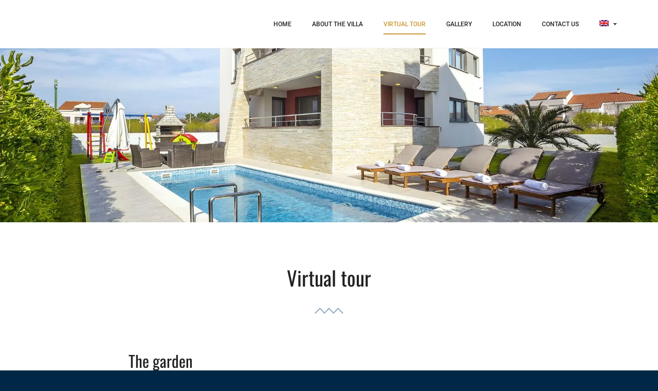

--- FILE ---
content_type: text/html; charset=UTF-8
request_url: https://www.villazatona.com/virtual-tour/?lang=en
body_size: 63578
content:
<!DOCTYPE html>
<html lang="en-US">
<head>
	<meta charset="UTF-8">
	<meta name="viewport" content="width=device-width, initial-scale=1">
	<link rel="profile" href="https://gmpg.org/xfn/11">
	<script type="text/javascript">
/* <![CDATA[ */
window.JetpackScriptData = {"site":{"icon":"","title":"Villa Zatona","host":"unknown","is_wpcom_platform":false}};
/* ]]> */
</script>
<meta name='robots' content='index, follow, max-image-preview:large, max-snippet:-1, max-video-preview:-1' />
<link rel="alternate" hreflang="hr" href="https://www.villazatona.com/elementor-601/" />
<link rel="alternate" hreflang="en" href="https://www.villazatona.com/virtual-tour/?lang=en" />
<link rel="alternate" hreflang="de" href="https://www.villazatona.com/elementor-601/?lang=de" />
<link rel="alternate" hreflang="it" href="https://www.villazatona.com/tour-virtuale/?lang=it" />

	<!-- This site is optimized with the Yoast SEO plugin v25.4 - https://yoast.com/wordpress/plugins/seo/ -->
	<title>Virtual tour - Villa Zatona</title>
	<link rel="canonical" href="https://www.villazatona.com/virtual-tour/?lang=en" />
	<meta property="og:locale" content="en_US" />
	<meta property="og:type" content="article" />
	<meta property="og:title" content="Virtual tour - Villa Zatona" />
	<meta property="og:description" content="The garden The ground floor The first floor" />
	<meta property="og:url" content="https://www.villazatona.com/virtual-tour/?lang=en" />
	<meta property="og:site_name" content="Villa Zatona" />
	<meta property="article:modified_time" content="2019-04-06T08:23:42+00:00" />
	<meta property="og:image" content="https://i0.wp.com/www.villazatona.com/wp-content/uploads/2019/03/o-vili.jpg?fit=1920%2C851&ssl=1" />
	<meta property="og:image:width" content="1920" />
	<meta property="og:image:height" content="851" />
	<meta property="og:image:type" content="image/jpeg" />
	<meta name="twitter:card" content="summary_large_image" />
	<script type="application/ld+json" class="yoast-schema-graph">{"@context":"https://schema.org","@graph":[{"@type":"WebPage","@id":"https://www.villazatona.com/virtual-tour/?lang=en","url":"https://www.villazatona.com/virtual-tour/?lang=en","name":"Virtual tour - Villa Zatona","isPartOf":{"@id":"https://www.villazatona.com/#website"},"primaryImageOfPage":{"@id":"https://www.villazatona.com/virtual-tour/?lang=en#primaryimage"},"image":{"@id":"https://www.villazatona.com/virtual-tour/?lang=en#primaryimage"},"thumbnailUrl":"https://i0.wp.com/www.villazatona.com/wp-content/uploads/2019/03/o-vili.jpg?fit=1920%2C851&ssl=1","datePublished":"2019-04-05T17:35:28+00:00","dateModified":"2019-04-06T08:23:42+00:00","breadcrumb":{"@id":"https://www.villazatona.com/virtual-tour/?lang=en#breadcrumb"},"inLanguage":"en-US","potentialAction":[{"@type":"ReadAction","target":["https://www.villazatona.com/virtual-tour/?lang=en"]}]},{"@type":"ImageObject","inLanguage":"en-US","@id":"https://www.villazatona.com/virtual-tour/?lang=en#primaryimage","url":"https://i0.wp.com/www.villazatona.com/wp-content/uploads/2019/03/o-vili.jpg?fit=1920%2C851&ssl=1","contentUrl":"https://i0.wp.com/www.villazatona.com/wp-content/uploads/2019/03/o-vili.jpg?fit=1920%2C851&ssl=1","width":1920,"height":851},{"@type":"BreadcrumbList","@id":"https://www.villazatona.com/virtual-tour/?lang=en#breadcrumb","itemListElement":[{"@type":"ListItem","position":1,"name":"Početna stranica","item":"https://www.villazatona.com/?lang=en"},{"@type":"ListItem","position":2,"name":"Virtual tour"}]},{"@type":"WebSite","@id":"https://www.villazatona.com/#website","url":"https://www.villazatona.com/","name":"Villa Zatona","description":"Prekrasna moderna vila, sa svojim privatnim bazenom, smještena je u malom i mirnom mjestu Zaton koje se nalazi u neposrednoj blizini Zaton Holiday Resorta idealnog mjesta za opuštajući obiteljski odmor prepun zabave i nezaboravnih doživljaja.","publisher":{"@id":"https://www.villazatona.com/#organization"},"potentialAction":[{"@type":"SearchAction","target":{"@type":"EntryPoint","urlTemplate":"https://www.villazatona.com/?s={search_term_string}"},"query-input":{"@type":"PropertyValueSpecification","valueRequired":true,"valueName":"search_term_string"}}],"inLanguage":"en-US"},{"@type":"Organization","@id":"https://www.villazatona.com/#organization","name":"Villa Zatona","url":"https://www.villazatona.com/","logo":{"@type":"ImageObject","inLanguage":"en-US","@id":"https://www.villazatona.com/#/schema/logo/image/","url":"https://www.villazatona.com/wp-content/uploads/2019/04/vila-logo-2.svg","contentUrl":"https://www.villazatona.com/wp-content/uploads/2019/04/vila-logo-2.svg","caption":"Villa Zatona"},"image":{"@id":"https://www.villazatona.com/#/schema/logo/image/"}}]}</script>
	<!-- / Yoast SEO plugin. -->


<link rel='dns-prefetch' href='//stats.wp.com' />
<link rel='dns-prefetch' href='//fonts.googleapis.com' />
<link rel='dns-prefetch' href='//v0.wordpress.com' />
<link rel='preconnect' href='//i0.wp.com' />
<link rel='preconnect' href='//c0.wp.com' />
<link rel="alternate" type="application/rss+xml" title="Villa Zatona &raquo; Feed" href="https://www.villazatona.com/feed/?lang=en" />
<link rel="alternate" type="application/rss+xml" title="Villa Zatona &raquo; Comments Feed" href="https://www.villazatona.com/comments/feed/?lang=en" />
<link rel="alternate" title="oEmbed (JSON)" type="application/json+oembed" href="https://www.villazatona.com/wp-json/oembed/1.0/embed?url=https%3A%2F%2Fwww.villazatona.com%2Fvirtual-tour%2F%3Flang%3Den" />
<link rel="alternate" title="oEmbed (XML)" type="text/xml+oembed" href="https://www.villazatona.com/wp-json/oembed/1.0/embed?url=https%3A%2F%2Fwww.villazatona.com%2Fvirtual-tour%2F%3Flang%3Den&#038;format=xml" />
<style id='wp-img-auto-sizes-contain-inline-css' type='text/css'>
img:is([sizes=auto i],[sizes^="auto," i]){contain-intrinsic-size:3000px 1500px}
/*# sourceURL=wp-img-auto-sizes-contain-inline-css */
</style>
<style id='wp-emoji-styles-inline-css' type='text/css'>

	img.wp-smiley, img.emoji {
		display: inline !important;
		border: none !important;
		box-shadow: none !important;
		height: 1em !important;
		width: 1em !important;
		margin: 0 0.07em !important;
		vertical-align: -0.1em !important;
		background: none !important;
		padding: 0 !important;
	}
/*# sourceURL=wp-emoji-styles-inline-css */
</style>
<style id='classic-theme-styles-inline-css' type='text/css'>
/*! This file is auto-generated */
.wp-block-button__link{color:#fff;background-color:#32373c;border-radius:9999px;box-shadow:none;text-decoration:none;padding:calc(.667em + 2px) calc(1.333em + 2px);font-size:1.125em}.wp-block-file__button{background:#32373c;color:#fff;text-decoration:none}
/*# sourceURL=/wp-includes/css/classic-themes.min.css */
</style>
<link rel='stylesheet' id='dashicons-css' href='https://c0.wp.com/c/6.9/wp-includes/css/dashicons.min.css' type='text/css' media='all' />
<link rel='stylesheet' id='to-top-css' href='https://www.villazatona.com/wp-content/plugins/to-top/public/css/to-top-public.css?ver=2.5.5' type='text/css' media='all' />
<link rel='stylesheet' id='wpml-legacy-horizontal-list-0-css' href='//www.villazatona.com/wp-content/plugins/sitepress-multilingual-cms/templates/language-switchers/legacy-list-horizontal/style.css?ver=1' type='text/css' media='all' />
<style id='wpml-legacy-horizontal-list-0-inline-css' type='text/css'>
.wpml-ls-statics-footer{background-color:#ffffff;}.wpml-ls-statics-footer, .wpml-ls-statics-footer .wpml-ls-sub-menu, .wpml-ls-statics-footer a {border-color:#cdcdcd;}.wpml-ls-statics-footer a {color:#444444;background-color:#ffffff;}.wpml-ls-statics-footer a:hover,.wpml-ls-statics-footer a:focus {color:#000000;background-color:#eeeeee;}.wpml-ls-statics-footer .wpml-ls-current-language>a {color:#444444;background-color:#ffffff;}.wpml-ls-statics-footer .wpml-ls-current-language:hover>a, .wpml-ls-statics-footer .wpml-ls-current-language>a:focus {color:#000000;background-color:#eeeeee;}
/*# sourceURL=wpml-legacy-horizontal-list-0-inline-css */
</style>
<link rel='stylesheet' id='wpml-menu-item-0-css' href='//www.villazatona.com/wp-content/plugins/sitepress-multilingual-cms/templates/language-switchers/menu-item/style.css?ver=1' type='text/css' media='all' />
<style id='wpml-menu-item-0-inline-css' type='text/css'>
.wpml-ls-slot-5, .wpml-ls-slot-5 a, .wpml-ls-slot-5 a:visited{background-color:#ffffff;color:#444444;}.wpml-ls-slot-5:hover, .wpml-ls-slot-5:hover a, .wpml-ls-slot-5 a:hover{color:#000000;background-color:#eeeeee;}.wpml-ls-slot-5.wpml-ls-current-language, .wpml-ls-slot-5.wpml-ls-current-language a, .wpml-ls-slot-5.wpml-ls-current-language a:visited{color:#444444;background-color:#ffffff;}.wpml-ls-slot-5.wpml-ls-current-language:hover, .wpml-ls-slot-5.wpml-ls-current-language:hover a, .wpml-ls-slot-5.wpml-ls-current-language a:hover{color:#000000;background-color:#eeeeee;}.wpml-ls-slot-5.wpml-ls-current-language .wpml-ls-slot-5, .wpml-ls-slot-5.wpml-ls-current-language .wpml-ls-slot-5 a, .wpml-ls-slot-5.wpml-ls-current-language .wpml-ls-slot-5 a:visited{background-color:#ffffff;color:#444444;}.wpml-ls-slot-5.wpml-ls-current-language .wpml-ls-slot-5:hover, .wpml-ls-slot-5.wpml-ls-current-language .wpml-ls-slot-5:hover a, .wpml-ls-slot-5.wpml-ls-current-language .wpml-ls-slot-5 a:hover {color:#000000;background-color:#eeeeee;}
/*# sourceURL=wpml-menu-item-0-inline-css */
</style>
<link rel='stylesheet' id='aquentro-fonts-css' href='https://fonts.googleapis.com/css?family=Oswald%3A400%2C700%7CRoboto%3A300%2C400%2C400i%2C500%2C700%2C700i&#038;subset=latin%2Clatin-ext%2Ccyrillic' type='text/css' media='all' />
<link rel='stylesheet' id='aquentro-style-css' href='https://www.villazatona.com/wp-content/themes/aquentro/style.css?ver=1.2.0' type='text/css' media='all' />
<style id='aquentro-style-inline-css' type='text/css'>
	
	a,
	.search-form button:hover,
	.jetpack-testimonial-shortcode.column-1 .testimonial-entry .testimonial-entry-title a:hover,
	.main-navigation a:hover,
	.main-navigation .current_page_item > a,
    .main-navigation .current-menu-item > a,
    .main-navigation .current_page_ancestor > a,
    .main-navigation .current-menu-ancestor > a,
    .main-navigation .menu-item-has-children .current_page_item > a,
    .main-navigation .menu-item-has-children .current-menu-item > a,
    .main-navigation .menu-item-has-children .current_page_ancestor > a,
    .main-navigation .menu-item-has-children .current-menu-ancestor > a,
    .content-left-menu-container .content-left-menu li a:hover,
    .post-navigation a:hover .post-title,
    .footer-navigation .theme-social-menu a[href*="twitter.com"]:hover, 
    .footer-navigation .theme-social-menu a[href*="facebook.com"]:hover, 
    .footer-navigation .theme-social-menu a[href*="plus.google.com"]:hover, 
    .footer-navigation .theme-social-menu a[href*="pinterest.com"]:hover, 
    .footer-navigation .theme-social-menu a[href*="foursquare.com"]:hover, 
    .footer-navigation .theme-social-menu a[href*="yahoo.com"]:hover, 
    .footer-navigation .theme-social-menu a[href*="skype:"]:hover, 
    .footer-navigation .theme-social-menu a[href*="yelp.com"]:hover, 
    .footer-navigation .theme-social-menu a[href*="linkedin.com"]:hover, 
    .footer-navigation .theme-social-menu a[href*="viadeo.com"]:hover, 
    .footer-navigation .theme-social-menu a[href*="xing.com"]:hover, 
    .footer-navigation .theme-social-menu a[href*="soundcloud.com"]:hover, 
    .footer-navigation .theme-social-menu a[href*="spotify.com"]:hover, 
    .footer-navigation .theme-social-menu a[href*="last.fm"]:hover, 
    .footer-navigation .theme-social-menu a[href*="youtube.com"]:hover, 
    .footer-navigation .theme-social-menu a[href*="vimeo.com"]:hover, 
    .footer-navigation .theme-social-menu a[href*="vine.com"]:hover, 
    .footer-navigation .theme-social-menu a[href*="flickr.com"]:hover, 
    .footer-navigation .theme-social-menu a[href*="500px.com"]:hover, 
    .footer-navigation .theme-social-menu a[href*="instagram.com"]:hover, 
    .footer-navigation .theme-social-menu a[href*="wordpress.com"]:hover, 
    .footer-navigation .theme-social-menu a[href*="wordpress.org"]:hover, 
    .footer-navigation .theme-social-menu a[href*="tumblr.com"]:hover, 
    .footer-navigation .theme-social-menu a[href*="reddit.com"]:hover, 
    .footer-navigation .theme-social-menu a[href*="dribbble.com"]:hover, 
    .footer-navigation .theme-social-menu a[href*="stumbleupon.com"]:hover, 
    .footer-navigation .theme-social-menu a[href*="digg.com"]:hover, 
    .footer-navigation .theme-social-menu a[href*="behance.net"]:hover, 
    .footer-navigation .theme-social-menu a[href*="delicious.com"]:hover, 
    .footer-navigation .theme-social-menu a[href*="deviantart.com"]:hover, 
    .footer-navigation .theme-social-menu a[href*="play.com"]:hover, 
    .footer-navigation .theme-social-menu a[href*="wikipedia.com"]:hover, 
    .footer-navigation .theme-social-menu a[href*="apple.com"]:hover, 
    .footer-navigation .theme-social-menu a[href*="github.com"]:hover, 
    .footer-navigation .theme-social-menu a[href*="github.io"]:hover, 
    .footer-navigation .theme-social-menu a[href*="windows.com"]:hover, 
    .footer-navigation .theme-social-menu a[href*="tripadvisor."]:hover, 
    .footer-navigation .theme-social-menu a[href*="slideshare.net"]:hover, 
    .footer-navigation .theme-social-menu a[href*=".rss"]:hover, 
    .footer-navigation .theme-social-menu a[href*="vk.com"]:hover,
    .widget.widget_wpcom_social_media_icons_widget a.genericon:hover,
    .menu-toggle:hover, .menu-toggle:focus,
    .main-navigation.toggled .menu-toggle:hover, 
    .main-navigation.toggled .menu-toggle:focus,
    body.search .site-main .entry-footer a:hover,
    body.archive .site-main .entry-footer a:hover,
    body.blog .site-main .entry-footer a:hover,
    .sticky-post,
    .entry-title a:hover,
    .comment-author .fn a:hover,
    .site-footer .theme-social-menu li a:hover,
    .site-footer .footer-widget-area .widget a:hover,
    .elementor-widget .aquentro-slider .carousel-item .slide-wrapper .slide-title a:hover,
    .elementor-widget .aquentro-content-block .number,
    .elementor-widget .aquentro-content-block .block-title a:hover,
    .entry-content .elementor-slick-slider ul.slick-dots li button:before,
    .entry-content .elementor-slick-slider ul.slick-dots li.slick-active button:before,
    .mphb-calendar .datepick .datepick-ctrl a,
    .datepick-popup .datepick .datepick-ctrl a,
    .datepick-popup .datepick.mphb-datepick-popup .datepick-month td .datepick-today,
    .button.mphb-view-details-button,
    .mphb-service-title > a:hover{
		color: #cb9832;
	}
		
	.jetpack-testimonial-shortcode.column-1 .testimonial-entry .testimonial-featured-image:after,
	.jetpack-testimonial-shortcode.column-1 .slick-dots li:hover:before,
	.jetpack-testimonial-shortcode.column-1 .slick-dots li.slick-active:before,
	.main-navigation ul ul a:before,
	.main-navigation a:before,
	.tagcloud a:hover {
	    background: #cb9832;
	}
	
    mark, ins ,code, kbd, tt, var, blockquote:before,
    .button,
    .entry-child-pages-list .more-link,
	button,
    input[type="button"],
    input[type="reset"],
    input[type="submit"],
    .pagination .prev:before,
    .pagination .next:before,
    .elementor-widget .aquentro-slider-wrapper .aquentro-slider .slick-prev:before, 
    .elementor-widget .aquentro-slider-wrapper .aquentro-slider .slick-next:before,
    .entry-content .elementor-slick-slider .slick-next:before,
    .entry-content .elementor-slick-slider .slick-prev:before,
    .mphb-calendar.mphb-datepick .datepick-month td .mphb-booked-date,
    body .mphb-flexslider.flexslider ul.flex-direction-nav li a:before,
    body .flexslider ul.flex-direction-nav a:before{
		background-color: #cb9832;
	}
	
	.entry-child-pages-list .more-link,
	button,
	.button,
    input[type="button"],
    input[type="reset"],
    input[type="submit"]{
        border: 1px solid #cb9832;
    }
    select:focus,
    input[type="text"]:focus,
    input[type="email"]:focus,
    input[type="url"]:focus,
    input[type="password"]:focus,
    input[type="search"]:focus,
    input[type="number"]:focus,
    input[type="tel"]:focus,
    input[type="range"]:focus,
    input[type="date"]:focus,
    input[type="month"]:focus,
    input[type="week"]:focus,
    input[type="time"]:focus,
    input[type="datetime"]:focus,
    input[type="datetime-local"]:focus,
    input[type="color"]:focus,
    textarea:focus {
        border-color: #cb9832;
    }
	
	.elementor-widget-button .elementor-button,
	.elementor-widget-button.elementor-button-info .elementor-button:hover{
        background-color: #cb9832 !important;
    }
	
	

        .entry-child-pages-list .more-link:hover, .entry-child-pages-list .more-link:focus,
        button:hover,
        button:focus,
        .button:hover,
        .button:focus,
        input[type="button"]:hover,
        input[type="button"]:focus,
        input[type="reset"]:hover,
        input[type="reset"]:focus,
        input[type="submit"]:hover,
        input[type="submit"]:focus{
            border-color: #7f5c24;
            background-color: #7f5c24;
        }
        
        .more-link:hover,
        .elementor-widget .aquentro-content-block .more-link:hover,
        .button.mphb-view-details-button:hover, .button.mphb-view-details-button:focus{
            color: #7f5c24;
        }
        
        .elementor-widget-button .elementor-button:hover,
         .elementor-widget-button.elementor-button-info .elementor-button{
          background-color: #7f5c24 !important;
        }
	
/*# sourceURL=aquentro-style-inline-css */
</style>
<link rel='stylesheet' id='aquentro-elementor-css' href='https://www.villazatona.com/wp-content/themes/aquentro/css/elementor-widgets.css?ver=1.2.0' type='text/css' media='all' />
<link rel='stylesheet' id='font-awesome-css' href='https://www.villazatona.com/wp-content/plugins/elementor/assets/lib/font-awesome/css/font-awesome.min.css?ver=4.7.0' type='text/css' media='all' />
<link rel='stylesheet' id='slick-style-css' href='https://www.villazatona.com/wp-content/plugins/aquentro-engine//assets/slick/slick.css?ver=1.9.0' type='text/css' media='all' />
<link rel='stylesheet' id='elementor-icons-css' href='https://www.villazatona.com/wp-content/plugins/elementor/assets/lib/eicons/css/elementor-icons.min.css?ver=5.43.0' type='text/css' media='all' />
<link rel='stylesheet' id='elementor-frontend-css' href='https://www.villazatona.com/wp-content/plugins/elementor/assets/css/frontend.min.css?ver=3.30.2' type='text/css' media='all' />
<link rel='stylesheet' id='elementor-post-10389-css' href='https://www.villazatona.com/wp-content/uploads/elementor/css/post-10389.css?ver=1752077044' type='text/css' media='all' />
<link rel='stylesheet' id='widget-heading-css' href='https://www.villazatona.com/wp-content/plugins/elementor/assets/css/widget-heading.min.css?ver=3.30.2' type='text/css' media='all' />
<link rel='stylesheet' id='elementor-post-798-css' href='https://www.villazatona.com/wp-content/uploads/elementor/css/post-798.css?ver=1752077003' type='text/css' media='all' />
<link rel='stylesheet' id='elementor-gf-local-oswald-css' href='https://www.villazatona.com/wp-content/uploads/elementor/google-fonts/css/oswald.css?ver=1752077046' type='text/css' media='all' />
<link rel='stylesheet' id='elementor-gf-local-roboto-css' href='https://www.villazatona.com/wp-content/uploads/elementor/google-fonts/css/roboto.css?ver=1752077057' type='text/css' media='all' />
<script type="text/javascript" src="https://c0.wp.com/c/6.9/wp-includes/js/jquery/jquery.min.js" id="jquery-core-js"></script>
<script type="text/javascript" src="https://c0.wp.com/c/6.9/wp-includes/js/jquery/jquery-migrate.min.js" id="jquery-migrate-js"></script>
<script type="text/javascript" id="to-top-js-extra">
/* <![CDATA[ */
var to_top_options = {"scroll_offset":"300","icon_opacity":"50","style":"icon","icon_type":"dashicons-arrow-up-alt2","icon_color":"#ffffff","icon_bg_color":"#000000","icon_size":"32","border_radius":"5","image":"https://www.villazatona.com/wp-content/plugins/to-top/admin/images/default.png","image_width":"65","image_alt":"","location":"bottom-right","margin_x":"20","margin_y":"20","show_on_admin":"0","enable_autohide":"0","autohide_time":"2","enable_hide_small_device":"0","small_device_max_width":"640","reset":"0"};
//# sourceURL=to-top-js-extra
/* ]]> */
</script>
<script async type="text/javascript" src="https://www.villazatona.com/wp-content/plugins/to-top/public/js/to-top-public.js?ver=2.5.5" id="to-top-js"></script>
<script type="text/javascript" src="https://www.villazatona.com/wp-content/themes/aquentro/assets/headroom/headroom.min.js?ver=0.9.4" id="headroom-js"></script>
<script type="text/javascript" src="https://www.villazatona.com/wp-content/themes/aquentro/assets/headroom/jquery.headroom.js?ver=0.9.4" id="jquery-headroom-js"></script>
<script type="text/javascript" src="https://www.villazatona.com/wp-content/themes/aquentro/assets/scrollreveal/scrollreveal.min.js?ver=3.4.0" id="scrolreveal-js"></script>
<script type="text/javascript" src="https://www.villazatona.com/wp-content/plugins/aquentro-engine//assets/slick/slick.min.js?ver=1.9.0" id="slick-slider-js"></script>
<link rel="https://api.w.org/" href="https://www.villazatona.com/wp-json/" /><link rel="alternate" title="JSON" type="application/json" href="https://www.villazatona.com/wp-json/wp/v2/pages/798" /><link rel="EditURI" type="application/rsd+xml" title="RSD" href="https://www.villazatona.com/xmlrpc.php?rsd" />
<meta name="generator" content="WordPress 6.9" />
<link rel='shortlink' href='https://wp.me/PaRpN0-cS' />
		<!-- Custom Logo: hide header text -->
		<style id="custom-logo-css" type="text/css">
			.site-title {
				position: absolute;
				clip-path: inset(50%);
			}
		</style>
		<meta name="generator" content="WPML ver:4.3.2 stt:22,1,3,27;" />
<!-- Global site tag (gtag.js) - Google Analytics -->
<script async src="https://www.googletagmanager.com/gtag/js?id=UA-151207206-1"></script>
<script>
  window.dataLayer = window.dataLayer || [];
  function gtag(){dataLayer.push(arguments);}
  gtag('js', new Date());

  gtag('config', 'UA-151207206-1');
  gtag('config', 'AW-750887848');
</script>

<!-- Event snippet for Rezervacija conversion page In your html page, add the snippet and call gtag_report_conversion when someone clicks on the chosen link or button. --> <script> function gtag_report_conversion(url) { var callback = function () { if (typeof(url) != 'undefined') { window.location = url; } }; gtag('event', 'conversion', { 'send_to': 'AW-750887848/dQMYCOGUi7IBEKjHhuYC', 'transaction_id': '', 'event_callback': callback }); return false; } </script>	<style>img#wpstats{display:none}</style>
		<meta name="generator" content="Elementor 3.30.2; features: additional_custom_breakpoints; settings: css_print_method-external, google_font-enabled, font_display-auto">
			<style>
				.e-con.e-parent:nth-of-type(n+4):not(.e-lazyloaded):not(.e-no-lazyload),
				.e-con.e-parent:nth-of-type(n+4):not(.e-lazyloaded):not(.e-no-lazyload) * {
					background-image: none !important;
				}
				@media screen and (max-height: 1024px) {
					.e-con.e-parent:nth-of-type(n+3):not(.e-lazyloaded):not(.e-no-lazyload),
					.e-con.e-parent:nth-of-type(n+3):not(.e-lazyloaded):not(.e-no-lazyload) * {
						background-image: none !important;
					}
				}
				@media screen and (max-height: 640px) {
					.e-con.e-parent:nth-of-type(n+2):not(.e-lazyloaded):not(.e-no-lazyload),
					.e-con.e-parent:nth-of-type(n+2):not(.e-lazyloaded):not(.e-no-lazyload) * {
						background-image: none !important;
					}
				}
			</style>
					<style type="text/css" id="wp-custom-css">
			body {
	background: #002745;
}


.aquentro-definitions ul li .def-title {
    width: 40%;
    max-width: 300px;
}


.site-footer {
    background: #002745;
}

@media (max-width: 480px) {
.elementor-41 .elementor-element.elementor-element-6a0f71a:not(.elementor-motion-effects-element-type-background) > .elementor-element-populated {
				 background-image:none;
}
	
#homepage-widgets {
	display:none !important;
}
}

@media (min-width: 480px) {
.box-mobile {
	display:none !important;
}
}
		</style>
			<style type="text/css">
		.homepage-widgets {
    display: block !important; 
}
@media (max-width: 480px){
.main-wrapper.clear { margin-top:180px;  }
#homepage-widgets, div#homepage-widgets {
    display: block !important;
    position: absolute;
    bottom: -320px;
    background: #fff;
}

.home div.post-thumbnail{     overflow:initial;}
.bb_resbox p {    min-width: 100%; -webkit-box-sizing: border-box; /* Safari/Chrome, other WebKit */
      -moz-box-sizing: border-box;    /* Firefox, other Gecko */
      box-sizing: border-box;    }
  .bb_resbox input[type="text"]{    min-width: 100%; }		
}
	</style>
<style id='global-styles-inline-css' type='text/css'>
:root{--wp--preset--aspect-ratio--square: 1;--wp--preset--aspect-ratio--4-3: 4/3;--wp--preset--aspect-ratio--3-4: 3/4;--wp--preset--aspect-ratio--3-2: 3/2;--wp--preset--aspect-ratio--2-3: 2/3;--wp--preset--aspect-ratio--16-9: 16/9;--wp--preset--aspect-ratio--9-16: 9/16;--wp--preset--color--black: #000000;--wp--preset--color--cyan-bluish-gray: #abb8c3;--wp--preset--color--white: #ffffff;--wp--preset--color--pale-pink: #f78da7;--wp--preset--color--vivid-red: #cf2e2e;--wp--preset--color--luminous-vivid-orange: #ff6900;--wp--preset--color--luminous-vivid-amber: #fcb900;--wp--preset--color--light-green-cyan: #7bdcb5;--wp--preset--color--vivid-green-cyan: #00d084;--wp--preset--color--pale-cyan-blue: #8ed1fc;--wp--preset--color--vivid-cyan-blue: #0693e3;--wp--preset--color--vivid-purple: #9b51e0;--wp--preset--gradient--vivid-cyan-blue-to-vivid-purple: linear-gradient(135deg,rgb(6,147,227) 0%,rgb(155,81,224) 100%);--wp--preset--gradient--light-green-cyan-to-vivid-green-cyan: linear-gradient(135deg,rgb(122,220,180) 0%,rgb(0,208,130) 100%);--wp--preset--gradient--luminous-vivid-amber-to-luminous-vivid-orange: linear-gradient(135deg,rgb(252,185,0) 0%,rgb(255,105,0) 100%);--wp--preset--gradient--luminous-vivid-orange-to-vivid-red: linear-gradient(135deg,rgb(255,105,0) 0%,rgb(207,46,46) 100%);--wp--preset--gradient--very-light-gray-to-cyan-bluish-gray: linear-gradient(135deg,rgb(238,238,238) 0%,rgb(169,184,195) 100%);--wp--preset--gradient--cool-to-warm-spectrum: linear-gradient(135deg,rgb(74,234,220) 0%,rgb(151,120,209) 20%,rgb(207,42,186) 40%,rgb(238,44,130) 60%,rgb(251,105,98) 80%,rgb(254,248,76) 100%);--wp--preset--gradient--blush-light-purple: linear-gradient(135deg,rgb(255,206,236) 0%,rgb(152,150,240) 100%);--wp--preset--gradient--blush-bordeaux: linear-gradient(135deg,rgb(254,205,165) 0%,rgb(254,45,45) 50%,rgb(107,0,62) 100%);--wp--preset--gradient--luminous-dusk: linear-gradient(135deg,rgb(255,203,112) 0%,rgb(199,81,192) 50%,rgb(65,88,208) 100%);--wp--preset--gradient--pale-ocean: linear-gradient(135deg,rgb(255,245,203) 0%,rgb(182,227,212) 50%,rgb(51,167,181) 100%);--wp--preset--gradient--electric-grass: linear-gradient(135deg,rgb(202,248,128) 0%,rgb(113,206,126) 100%);--wp--preset--gradient--midnight: linear-gradient(135deg,rgb(2,3,129) 0%,rgb(40,116,252) 100%);--wp--preset--font-size--small: 13px;--wp--preset--font-size--medium: 20px;--wp--preset--font-size--large: 36px;--wp--preset--font-size--x-large: 42px;--wp--preset--spacing--20: 0.44rem;--wp--preset--spacing--30: 0.67rem;--wp--preset--spacing--40: 1rem;--wp--preset--spacing--50: 1.5rem;--wp--preset--spacing--60: 2.25rem;--wp--preset--spacing--70: 3.38rem;--wp--preset--spacing--80: 5.06rem;--wp--preset--shadow--natural: 6px 6px 9px rgba(0, 0, 0, 0.2);--wp--preset--shadow--deep: 12px 12px 50px rgba(0, 0, 0, 0.4);--wp--preset--shadow--sharp: 6px 6px 0px rgba(0, 0, 0, 0.2);--wp--preset--shadow--outlined: 6px 6px 0px -3px rgb(255, 255, 255), 6px 6px rgb(0, 0, 0);--wp--preset--shadow--crisp: 6px 6px 0px rgb(0, 0, 0);}:where(.is-layout-flex){gap: 0.5em;}:where(.is-layout-grid){gap: 0.5em;}body .is-layout-flex{display: flex;}.is-layout-flex{flex-wrap: wrap;align-items: center;}.is-layout-flex > :is(*, div){margin: 0;}body .is-layout-grid{display: grid;}.is-layout-grid > :is(*, div){margin: 0;}:where(.wp-block-columns.is-layout-flex){gap: 2em;}:where(.wp-block-columns.is-layout-grid){gap: 2em;}:where(.wp-block-post-template.is-layout-flex){gap: 1.25em;}:where(.wp-block-post-template.is-layout-grid){gap: 1.25em;}.has-black-color{color: var(--wp--preset--color--black) !important;}.has-cyan-bluish-gray-color{color: var(--wp--preset--color--cyan-bluish-gray) !important;}.has-white-color{color: var(--wp--preset--color--white) !important;}.has-pale-pink-color{color: var(--wp--preset--color--pale-pink) !important;}.has-vivid-red-color{color: var(--wp--preset--color--vivid-red) !important;}.has-luminous-vivid-orange-color{color: var(--wp--preset--color--luminous-vivid-orange) !important;}.has-luminous-vivid-amber-color{color: var(--wp--preset--color--luminous-vivid-amber) !important;}.has-light-green-cyan-color{color: var(--wp--preset--color--light-green-cyan) !important;}.has-vivid-green-cyan-color{color: var(--wp--preset--color--vivid-green-cyan) !important;}.has-pale-cyan-blue-color{color: var(--wp--preset--color--pale-cyan-blue) !important;}.has-vivid-cyan-blue-color{color: var(--wp--preset--color--vivid-cyan-blue) !important;}.has-vivid-purple-color{color: var(--wp--preset--color--vivid-purple) !important;}.has-black-background-color{background-color: var(--wp--preset--color--black) !important;}.has-cyan-bluish-gray-background-color{background-color: var(--wp--preset--color--cyan-bluish-gray) !important;}.has-white-background-color{background-color: var(--wp--preset--color--white) !important;}.has-pale-pink-background-color{background-color: var(--wp--preset--color--pale-pink) !important;}.has-vivid-red-background-color{background-color: var(--wp--preset--color--vivid-red) !important;}.has-luminous-vivid-orange-background-color{background-color: var(--wp--preset--color--luminous-vivid-orange) !important;}.has-luminous-vivid-amber-background-color{background-color: var(--wp--preset--color--luminous-vivid-amber) !important;}.has-light-green-cyan-background-color{background-color: var(--wp--preset--color--light-green-cyan) !important;}.has-vivid-green-cyan-background-color{background-color: var(--wp--preset--color--vivid-green-cyan) !important;}.has-pale-cyan-blue-background-color{background-color: var(--wp--preset--color--pale-cyan-blue) !important;}.has-vivid-cyan-blue-background-color{background-color: var(--wp--preset--color--vivid-cyan-blue) !important;}.has-vivid-purple-background-color{background-color: var(--wp--preset--color--vivid-purple) !important;}.has-black-border-color{border-color: var(--wp--preset--color--black) !important;}.has-cyan-bluish-gray-border-color{border-color: var(--wp--preset--color--cyan-bluish-gray) !important;}.has-white-border-color{border-color: var(--wp--preset--color--white) !important;}.has-pale-pink-border-color{border-color: var(--wp--preset--color--pale-pink) !important;}.has-vivid-red-border-color{border-color: var(--wp--preset--color--vivid-red) !important;}.has-luminous-vivid-orange-border-color{border-color: var(--wp--preset--color--luminous-vivid-orange) !important;}.has-luminous-vivid-amber-border-color{border-color: var(--wp--preset--color--luminous-vivid-amber) !important;}.has-light-green-cyan-border-color{border-color: var(--wp--preset--color--light-green-cyan) !important;}.has-vivid-green-cyan-border-color{border-color: var(--wp--preset--color--vivid-green-cyan) !important;}.has-pale-cyan-blue-border-color{border-color: var(--wp--preset--color--pale-cyan-blue) !important;}.has-vivid-cyan-blue-border-color{border-color: var(--wp--preset--color--vivid-cyan-blue) !important;}.has-vivid-purple-border-color{border-color: var(--wp--preset--color--vivid-purple) !important;}.has-vivid-cyan-blue-to-vivid-purple-gradient-background{background: var(--wp--preset--gradient--vivid-cyan-blue-to-vivid-purple) !important;}.has-light-green-cyan-to-vivid-green-cyan-gradient-background{background: var(--wp--preset--gradient--light-green-cyan-to-vivid-green-cyan) !important;}.has-luminous-vivid-amber-to-luminous-vivid-orange-gradient-background{background: var(--wp--preset--gradient--luminous-vivid-amber-to-luminous-vivid-orange) !important;}.has-luminous-vivid-orange-to-vivid-red-gradient-background{background: var(--wp--preset--gradient--luminous-vivid-orange-to-vivid-red) !important;}.has-very-light-gray-to-cyan-bluish-gray-gradient-background{background: var(--wp--preset--gradient--very-light-gray-to-cyan-bluish-gray) !important;}.has-cool-to-warm-spectrum-gradient-background{background: var(--wp--preset--gradient--cool-to-warm-spectrum) !important;}.has-blush-light-purple-gradient-background{background: var(--wp--preset--gradient--blush-light-purple) !important;}.has-blush-bordeaux-gradient-background{background: var(--wp--preset--gradient--blush-bordeaux) !important;}.has-luminous-dusk-gradient-background{background: var(--wp--preset--gradient--luminous-dusk) !important;}.has-pale-ocean-gradient-background{background: var(--wp--preset--gradient--pale-ocean) !important;}.has-electric-grass-gradient-background{background: var(--wp--preset--gradient--electric-grass) !important;}.has-midnight-gradient-background{background: var(--wp--preset--gradient--midnight) !important;}.has-small-font-size{font-size: var(--wp--preset--font-size--small) !important;}.has-medium-font-size{font-size: var(--wp--preset--font-size--medium) !important;}.has-large-font-size{font-size: var(--wp--preset--font-size--large) !important;}.has-x-large-font-size{font-size: var(--wp--preset--font-size--x-large) !important;}
/*# sourceURL=global-styles-inline-css */
</style>
</head>

<body data-ocssl='1' class="wp-singular page-template page-template-template-boxed-page page-template-template-boxed-page-php page page-id-798 wp-custom-logo wp-theme-aquentro has-header-image has-vertical-menu elementor-default elementor-kit-10389 elementor-page elementor-page-798">
<div id="page" class="site">
	<a class="skip-link screen-reader-text" href="#content">Skip to content</a>
	<header id="masthead" class="site-header" role="banner">
		<div class="wrapper">
			<div class="site-header-main">
				<div class="site-branding">
					<div class="site-logo-wrapper" itemscope>
						<a href="https://www.villazatona.com/?lang=en" class="custom-logo-link" rel="home"><img width="1" height="1" src="https://www.villazatona.com/wp-content/uploads/2019/04/vila-logo-2.svg" class="custom-logo" alt="Vila Zatona" decoding="async" data-attachment-id="660" data-permalink="https://www.villazatona.com/vila-logo-2/?lang=en" data-orig-file="https://www.villazatona.com/wp-content/uploads/2019/04/vila-logo-2.svg" data-orig-size="" data-comments-opened="1" data-image-meta="[]" data-image-title="Vila Zatona" data-image-description="&lt;p&gt;Vila Zatona&lt;/p&gt;
" data-image-caption="" data-medium-file="https://www.villazatona.com/wp-content/uploads/2019/04/vila-logo-2.svg" data-large-file="https://www.villazatona.com/wp-content/uploads/2019/04/vila-logo-2.svg" /></a>						<div class="site-title-wrapper">
															<p class="site-title"><a href="https://www.villazatona.com/?lang=en"
								                         rel="home">Villa Zatona</a></p>
																<p class="site-description">Prekrasna moderna vila, sa svojim privatnim bazenom, smještena je u malom i mirnom mjestu Zaton koje se nalazi u neposrednoj blizini Zaton Holiday Resorta idealnog mjesta za opuštajući obiteljski odmor prepun zabave i nezaboravnih doživljaja.</p>
														</div>
					</div>
				</div><!-- .site-branding -->
									<div class="site-header-menu" id="site-header-menu">
						<nav id="site-navigation" class="main-navigation" role="navigation">
							<div class="menu-toggle-wrapper">
								<button class="menu-toggle" aria-controls="primary-menu">
									<span>Menu</span></button>
							</div> <!--- .menu-toggle-wrapper -->
															<div class="menu-primary-container"><ul id="primary-menu" class="menu"><li id="menu-item-846" class="menu-item menu-item-type-post_type menu-item-object-page menu-item-home menu-item-846"><a href="https://www.villazatona.com/?lang=en"><span class="menu-text">Home</span></a></li>
<li id="menu-item-847" class="menu-item menu-item-type-post_type menu-item-object-page menu-item-847"><a href="https://www.villazatona.com/about-the-villa/?lang=en"><span class="menu-text">About the Villa</span></a></li>
<li id="menu-item-851" class="menu-item menu-item-type-post_type menu-item-object-page current-menu-item page_item page-item-798 current_page_item menu-item-851"><a href="https://www.villazatona.com/virtual-tour/?lang=en" aria-current="page"><span class="menu-text">Virtual tour</span></a></li>
<li id="menu-item-849" class="menu-item menu-item-type-post_type menu-item-object-page menu-item-849"><a href="https://www.villazatona.com/gallery/?lang=en"><span class="menu-text">Gallery</span></a></li>
<li id="menu-item-850" class="menu-item menu-item-type-post_type menu-item-object-page menu-item-850"><a href="https://www.villazatona.com/location/?lang=en"><span class="menu-text">Location</span></a></li>
<li id="menu-item-848" class="menu-item menu-item-type-post_type menu-item-object-page menu-item-848"><a href="https://www.villazatona.com/contact-us/?lang=en"><span class="menu-text">Contact Us</span></a></li>
<li id="menu-item-wpml-ls-5-en" class="menu-item wpml-ls-slot-5 wpml-ls-item wpml-ls-item-en wpml-ls-current-language wpml-ls-menu-item menu-item-type-wpml_ls_menu_item menu-item-object-wpml_ls_menu_item menu-item-has-children menu-item-wpml-ls-5-en"><a href="https://www.villazatona.com/virtual-tour/?lang=en"><span class="menu-text"><img class="wpml-ls-flag" src="https://www.villazatona.com/wp-content/plugins/sitepress-multilingual-cms/res/flags/en.png" alt="English"></span></a>
<ul class="sub-menu">
	<li id="menu-item-wpml-ls-5-hr" class="menu-item wpml-ls-slot-5 wpml-ls-item wpml-ls-item-hr wpml-ls-menu-item wpml-ls-first-item menu-item-type-wpml_ls_menu_item menu-item-object-wpml_ls_menu_item menu-item-wpml-ls-5-hr"><a href="https://www.villazatona.com/elementor-601/"><span class="menu-text"><img class="wpml-ls-flag" src="https://www.villazatona.com/wp-content/plugins/sitepress-multilingual-cms/res/flags/hr.png" alt="Croatian"></span></a></li>
	<li id="menu-item-wpml-ls-5-de" class="menu-item wpml-ls-slot-5 wpml-ls-item wpml-ls-item-de wpml-ls-menu-item menu-item-type-wpml_ls_menu_item menu-item-object-wpml_ls_menu_item menu-item-wpml-ls-5-de"><a href="https://www.villazatona.com/elementor-601/?lang=de"><span class="menu-text"><img class="wpml-ls-flag" src="https://www.villazatona.com/wp-content/plugins/sitepress-multilingual-cms/res/flags/de.png" alt="German"></span></a></li>
	<li id="menu-item-wpml-ls-5-it" class="menu-item wpml-ls-slot-5 wpml-ls-item wpml-ls-item-it wpml-ls-menu-item wpml-ls-last-item menu-item-type-wpml_ls_menu_item menu-item-object-wpml_ls_menu_item menu-item-wpml-ls-5-it"><a href="https://www.villazatona.com/tour-virtuale/?lang=it"><span class="menu-text"><img class="wpml-ls-flag" src="https://www.villazatona.com/wp-content/plugins/sitepress-multilingual-cms/res/flags/it.png" alt="Italian"></span></a></li>
</ul>
</li>
</ul></div>													</nav><!-- #site-navigation -->
					</div>
							</div>
		</div>
	</header><!-- #masthead -->
	<div id="content" class="site-content">
			<div class="post-thumbnail"
			     style="background-image: url(https://i0.wp.com/www.villazatona.com/wp-content/uploads/2019/03/o-vili.jpg?fit=1920%2C851&#038;ssl=1);">
				<img width="1920" height="851" src="https://i0.wp.com/www.villazatona.com/wp-content/uploads/2019/03/o-vili.jpg?fit=1920%2C851&amp;ssl=1" class="attachment-aquentro-thumb-large size-aquentro-thumb-large wp-post-image" alt="" decoding="async" srcset="https://i0.wp.com/www.villazatona.com/wp-content/uploads/2019/03/o-vili.jpg?w=1920&amp;ssl=1 1920w, https://i0.wp.com/www.villazatona.com/wp-content/uploads/2019/03/o-vili.jpg?resize=300%2C133&amp;ssl=1 300w, https://i0.wp.com/www.villazatona.com/wp-content/uploads/2019/03/o-vili.jpg?resize=768%2C340&amp;ssl=1 768w, https://i0.wp.com/www.villazatona.com/wp-content/uploads/2019/03/o-vili.jpg?resize=1024%2C454&amp;ssl=1 1024w, https://i0.wp.com/www.villazatona.com/wp-content/uploads/2019/03/o-vili.jpg?resize=1080%2C479&amp;ssl=1 1080w, https://i0.wp.com/www.villazatona.com/wp-content/uploads/2019/03/o-vili.jpg?w=1600&amp;ssl=1 1600w" sizes="(max-width: 1920px) 100vw, 1920px" data-attachment-id="91" data-permalink="https://www.villazatona.com/o-vili/?lang=en" data-orig-file="https://i0.wp.com/www.villazatona.com/wp-content/uploads/2019/03/o-vili.jpg?fit=1920%2C851&amp;ssl=1" data-orig-size="1920,851" data-comments-opened="1" data-image-meta="{&quot;aperture&quot;:&quot;0&quot;,&quot;credit&quot;:&quot;&quot;,&quot;camera&quot;:&quot;&quot;,&quot;caption&quot;:&quot;&quot;,&quot;created_timestamp&quot;:&quot;0&quot;,&quot;copyright&quot;:&quot;&quot;,&quot;focal_length&quot;:&quot;0&quot;,&quot;iso&quot;:&quot;0&quot;,&quot;shutter_speed&quot;:&quot;0&quot;,&quot;title&quot;:&quot;&quot;,&quot;orientation&quot;:&quot;0&quot;}" data-image-title="o-vili" data-image-description="" data-image-caption="" data-medium-file="https://i0.wp.com/www.villazatona.com/wp-content/uploads/2019/03/o-vili.jpg?fit=300%2C133&amp;ssl=1" data-large-file="https://i0.wp.com/www.villazatona.com/wp-content/uploads/2019/03/o-vili.jpg?fit=800%2C355&amp;ssl=1" />
			</div><!-- .post-thumbnail -->
		        <div class="wrapper main-wrapper clear">
            <div id="primary" class="content-area boxed">
                <main id="main" class="site-main" role="main">
                    
	<article id="post-798" class="post-798 page type-page status-publish has-post-thumbnail hentry">
        <header class="entry-header">
			<h1 class="entry-title">Virtual tour</h1>		</header><!-- .entry-header -->
		<div class="entry-content">
					<div data-elementor-type="wp-post" data-elementor-id="798" class="elementor elementor-798">
						<section class="elementor-section elementor-top-section elementor-element elementor-element-8f51a6b elementor-section-boxed elementor-section-height-default elementor-section-height-default" data-id="8f51a6b" data-element_type="section">
						<div class="elementor-container elementor-column-gap-default">
					<div class="elementor-column elementor-col-100 elementor-top-column elementor-element elementor-element-5a943cd" data-id="5a943cd" data-element_type="column">
			<div class="elementor-widget-wrap elementor-element-populated">
						<div class="elementor-element elementor-element-d2a0586 elementor-widget elementor-widget-heading" data-id="d2a0586" data-element_type="widget" data-widget_type="heading.default">
				<div class="elementor-widget-container">
					<h2 class="elementor-heading-title elementor-size-default">The garden</h2>				</div>
				</div>
				<div class="elementor-element elementor-element-dd9996e elementor-widget elementor-widget-text-editor" data-id="dd9996e" data-element_type="widget" data-widget_type="text-editor.default">
				<div class="elementor-widget-container">
									<iframe style="border: 0;" src="https://www.google.com/maps/embed?pb=!4v1554144960960!6m8!1m7!1sCAoSLEFGMVFpcFBQWnpEWG1VYkpPbEFaeTU3Vm9md0xHMDVkV3VKTUFjaFV2U1Ew!2m2!1d44.227732196702!2d15.170213881928!3f68.4848953760638!4f-3.6764176601116674!5f0.7820865974627469" width="100%" height="450" frameborder="0" allowfullscreen="allowfullscreen"></iframe>								</div>
				</div>
				<div class="elementor-element elementor-element-86e64f2 elementor-widget elementor-widget-heading" data-id="86e64f2" data-element_type="widget" data-widget_type="heading.default">
				<div class="elementor-widget-container">
					<h2 class="elementor-heading-title elementor-size-default">The ground floor</h2>				</div>
				</div>
				<div class="elementor-element elementor-element-0e6cdec elementor-widget elementor-widget-text-editor" data-id="0e6cdec" data-element_type="widget" data-widget_type="text-editor.default">
				<div class="elementor-widget-container">
									<iframe style="border: 0;" src="https://www.google.com/maps/embed?pb=!4v1554145046379!6m8!1m7!1sCAoSLEFGMVFpcE9JTldZeDdqa1ZPX29CNjhIRGFSQWx5eFB3X1FjOHlVeE01dHZB!2m2!1d44.227752176809!2d15.170328277088!3f121.34085321073631!4f-19.54380991662245!5f0.7820865974627469" width="100%" height="450" frameborder="0" allowfullscreen="allowfullscreen"></iframe>								</div>
				</div>
				<div class="elementor-element elementor-element-464c0ea elementor-widget elementor-widget-heading" data-id="464c0ea" data-element_type="widget" data-widget_type="heading.default">
				<div class="elementor-widget-container">
					<h2 class="elementor-heading-title elementor-size-default">The first floor</h2>				</div>
				</div>
				<div class="elementor-element elementor-element-d9c9096 elementor-widget elementor-widget-text-editor" data-id="d9c9096" data-element_type="widget" data-widget_type="text-editor.default">
				<div class="elementor-widget-container">
									<iframe src="https://www.google.com/maps/embed?pb=!4v1554145141871!6m8!1m7!1sCAoSLEFGMVFpcE5WZXRaaElhZ0lWTjRQU1NLYlBaVV84S2c5N1BCeUVFbHk3LUNf!2m2!1d44.227762181474!2d15.170580886089!3f257.0259529327267!4f-7.786155666570735!5f0.7820865974627469" width="100%" height="450" frameborder="0" style="border:0" allowfullscreen></iframe>								</div>
				</div>
					</div>
		</div>
					</div>
		</section>
				</div>
				</div><!-- .entry-content -->
	</article><!-- #post-## -->
                </main><!-- #main -->
            </div><!-- #primary -->
        </div><!-- .wrapper -->
    


<div id="content-left-menu-container" class="content-left-menu-container"><ul id="content-left-menu" class="content-left-menu"><li id="menu-item-89" class="menu-item menu-item-type-custom menu-item-object-custom menu-item-89"><a href="https://www.facebook.com/vila.zatona.sunset/">Facebook</a></li>
<li id="menu-item-501" class="menu-item menu-item-type-custom menu-item-object-custom menu-item-501"><a href="https://www.instagram.com/vilazatona_sunset/">Instagram</a></li>
</ul></div>

</div><!-- #content -->
<footer id="colophon" class="site-footer" role="contentinfo">
        <div class="footer-widget-area wrapper">
        <section id="media_image-3" class="widget widget_media_image"><a href="http://test.villazatona.com/"><img width="300" height="167" src="https://i0.wp.com/www.villazatona.com/wp-content/uploads/2019/04/logoVillaZatona7.png?fit=300%2C167&amp;ssl=1" class="image wp-image-641  attachment-medium size-medium" alt="" style="max-width: 100%; height: auto;" decoding="async" srcset="https://i0.wp.com/www.villazatona.com/wp-content/uploads/2019/04/logoVillaZatona7.png?w=441&amp;ssl=1 441w, https://i0.wp.com/www.villazatona.com/wp-content/uploads/2019/04/logoVillaZatona7.png?resize=300%2C167&amp;ssl=1 300w" sizes="(max-width: 300px) 100vw, 300px" data-attachment-id="641" data-permalink="https://www.villazatona.com/logovillazatona7/?lang=en" data-orig-file="https://i0.wp.com/www.villazatona.com/wp-content/uploads/2019/04/logoVillaZatona7.png?fit=441%2C246&amp;ssl=1" data-orig-size="441,246" data-comments-opened="1" data-image-meta="{&quot;aperture&quot;:&quot;0&quot;,&quot;credit&quot;:&quot;&quot;,&quot;camera&quot;:&quot;&quot;,&quot;caption&quot;:&quot;&quot;,&quot;created_timestamp&quot;:&quot;0&quot;,&quot;copyright&quot;:&quot;&quot;,&quot;focal_length&quot;:&quot;0&quot;,&quot;iso&quot;:&quot;0&quot;,&quot;shutter_speed&quot;:&quot;0&quot;,&quot;title&quot;:&quot;&quot;,&quot;orientation&quot;:&quot;0&quot;}" data-image-title="logoVillaZatona7" data-image-description="" data-image-caption="" data-medium-file="https://i0.wp.com/www.villazatona.com/wp-content/uploads/2019/04/logoVillaZatona7.png?fit=300%2C167&amp;ssl=1" data-large-file="https://i0.wp.com/www.villazatona.com/wp-content/uploads/2019/04/logoVillaZatona7.png?fit=441%2C246&amp;ssl=1" /></a></section><section id="widget_contact_info-3" class="widget widget_contact_info"><div itemscope itemtype="http://schema.org/LocalBusiness"><div class="confit-address" itemscope itemtype="http://schema.org/PostalAddress" itemprop="address"><a href="https://maps.google.com/maps?z=16&#038;q=dra%C5%BEnikova%2Bul.%2B72%2C%2B23232%2C%2Bnin" target="_blank" rel="noopener noreferrer">Dražnikova ul. 72, 23232, Nin</a></div><div class="confit-email"><a href="mailto:villazatona@gmail.com">villazatona@gmail.com</a></div></div></section><section id="media_image-4" class="widget widget_media_image"><img width="300" height="131" src="https://i0.wp.com/www.villazatona.com/wp-content/uploads/2021/02/Safe-stay-in-CroatiaWTTC-Safe-travels_stamp_blue_QR_poz.png?fit=300%2C131&amp;ssl=1" class="image wp-image-13279  attachment-medium size-medium" alt="" style="max-width: 100%; height: auto;" decoding="async" srcset="https://i0.wp.com/www.villazatona.com/wp-content/uploads/2021/02/Safe-stay-in-CroatiaWTTC-Safe-travels_stamp_blue_QR_poz.png?w=842&amp;ssl=1 842w, https://i0.wp.com/www.villazatona.com/wp-content/uploads/2021/02/Safe-stay-in-CroatiaWTTC-Safe-travels_stamp_blue_QR_poz.png?resize=300%2C131&amp;ssl=1 300w, https://i0.wp.com/www.villazatona.com/wp-content/uploads/2021/02/Safe-stay-in-CroatiaWTTC-Safe-travels_stamp_blue_QR_poz.png?resize=768%2C337&amp;ssl=1 768w, https://i0.wp.com/www.villazatona.com/wp-content/uploads/2021/02/Safe-stay-in-CroatiaWTTC-Safe-travels_stamp_blue_QR_poz.png?resize=840%2C369&amp;ssl=1 840w" sizes="(max-width: 300px) 100vw, 300px" data-attachment-id="13279" data-permalink="https://www.villazatona.com/safe-stay-in-croatiawttc-safe-travels_stamp_blue_qr_poz/?lang=en" data-orig-file="https://i0.wp.com/www.villazatona.com/wp-content/uploads/2021/02/Safe-stay-in-CroatiaWTTC-Safe-travels_stamp_blue_QR_poz.png?fit=842%2C369&amp;ssl=1" data-orig-size="842,369" data-comments-opened="1" data-image-meta="{&quot;aperture&quot;:&quot;0&quot;,&quot;credit&quot;:&quot;&quot;,&quot;camera&quot;:&quot;&quot;,&quot;caption&quot;:&quot;&quot;,&quot;created_timestamp&quot;:&quot;0&quot;,&quot;copyright&quot;:&quot;&quot;,&quot;focal_length&quot;:&quot;0&quot;,&quot;iso&quot;:&quot;0&quot;,&quot;shutter_speed&quot;:&quot;0&quot;,&quot;title&quot;:&quot;&quot;,&quot;orientation&quot;:&quot;0&quot;}" data-image-title="Safe-stay-in-Croatia+WTTC-Safe-travels_stamp_blue_QR_poz" data-image-description="" data-image-caption="" data-medium-file="https://i0.wp.com/www.villazatona.com/wp-content/uploads/2021/02/Safe-stay-in-CroatiaWTTC-Safe-travels_stamp_blue_QR_poz.png?fit=300%2C131&amp;ssl=1" data-large-file="https://i0.wp.com/www.villazatona.com/wp-content/uploads/2021/02/Safe-stay-in-CroatiaWTTC-Safe-travels_stamp_blue_QR_poz.png?fit=800%2C351&amp;ssl=1" /></section>    </div>            <div class="footer-socials wrapper">
            <div class="footer-bottom-menu-container"><ul id="footer-socials" class="footer-bottom-menu theme-social-menu"><li class="menu-item menu-item-type-custom menu-item-object-custom menu-item-89"><a href="https://www.facebook.com/vila.zatona.sunset/"><span class="menu-text">Facebook</span></a></li>
<li class="menu-item menu-item-type-custom menu-item-object-custom menu-item-501"><a href="https://www.instagram.com/vilazatona_sunset/"><span class="menu-text">Instagram</span></a></li>
</ul></div>        </div>
        <div class="site-info">
            </div><!-- .site-info -->
</footer><!-- #colophon -->
</div><!-- #page -->
<script type="speculationrules">
{"prefetch":[{"source":"document","where":{"and":[{"href_matches":"/*"},{"not":{"href_matches":["/wp-*.php","/wp-admin/*","/wp-content/uploads/*","/wp-content/*","/wp-content/plugins/*","/wp-content/themes/aquentro/*","/*\\?(.+)"]}},{"not":{"selector_matches":"a[rel~=\"nofollow\"]"}},{"not":{"selector_matches":".no-prefetch, .no-prefetch a"}}]},"eagerness":"conservative"}]}
</script>
<span aria-hidden="true" id="to_top_scrollup" class="dashicons dashicons-arrow-up-alt2"><span class="screen-reader-text">Scroll Up</span></span><script type="importmap" id="wp-importmap">
{"imports":{"@wordpress/interactivity":"https://www.villazatona.com/wp-includes/js/dist/script-modules/interactivity/index.min.js?ver=8964710565a1d258501f"}}
</script>
<script type="module" src="https://www.villazatona.com/wp-content/plugins/jetpack/jetpack_vendor/automattic/jetpack-forms/src/contact-form/../../dist/modules/form/view.js?ver=14.8" id="jp-forms-view-js-module"></script>
<link rel="modulepreload" href="https://www.villazatona.com/wp-includes/js/dist/script-modules/interactivity/index.min.js?ver=8964710565a1d258501f" id="@wordpress/interactivity-js-modulepreload" data-wp-fetchpriority="low">
<script type="application/json" id="wp-script-module-data-@wordpress/interactivity">
{"config":{"jetpack/form":{"error_types":{"is_required":"This field is required.","invalid_form_empty":"The form you are trying to submit is empty.","invalid_form":"Please fill out the form correctly."}}}}
</script>
			<script>
				const lazyloadRunObserver = () => {
					const lazyloadBackgrounds = document.querySelectorAll( `.e-con.e-parent:not(.e-lazyloaded)` );
					const lazyloadBackgroundObserver = new IntersectionObserver( ( entries ) => {
						entries.forEach( ( entry ) => {
							if ( entry.isIntersecting ) {
								let lazyloadBackground = entry.target;
								if( lazyloadBackground ) {
									lazyloadBackground.classList.add( 'e-lazyloaded' );
								}
								lazyloadBackgroundObserver.unobserve( entry.target );
							}
						});
					}, { rootMargin: '200px 0px 200px 0px' } );
					lazyloadBackgrounds.forEach( ( lazyloadBackground ) => {
						lazyloadBackgroundObserver.observe( lazyloadBackground );
					} );
				};
				const events = [
					'DOMContentLoaded',
					'elementor/lazyload/observe',
				];
				events.forEach( ( event ) => {
					document.addEventListener( event, lazyloadRunObserver );
				} );
			</script>
			
<div class="wpml-ls-statics-footer wpml-ls wpml-ls-legacy-list-horizontal">
	<ul><li class="wpml-ls-slot-footer wpml-ls-item wpml-ls-item-hr wpml-ls-first-item wpml-ls-item-legacy-list-horizontal">
				<a href="https://www.villazatona.com/elementor-601/" class="wpml-ls-link"><img class="wpml-ls-flag" src="https://www.villazatona.com/wp-content/plugins/sitepress-multilingual-cms/res/flags/hr.png" alt=""><span class="wpml-ls-native" lang="hr">Hrvatski</span></a>
			</li><li class="wpml-ls-slot-footer wpml-ls-item wpml-ls-item-de wpml-ls-item-legacy-list-horizontal">
				<a href="https://www.villazatona.com/elementor-601/?lang=de" class="wpml-ls-link"><img class="wpml-ls-flag" src="https://www.villazatona.com/wp-content/plugins/sitepress-multilingual-cms/res/flags/de.png" alt=""><span class="wpml-ls-native" lang="de">Deutsch</span></a>
			</li><li class="wpml-ls-slot-footer wpml-ls-item wpml-ls-item-it wpml-ls-last-item wpml-ls-item-legacy-list-horizontal">
				<a href="https://www.villazatona.com/tour-virtuale/?lang=it" class="wpml-ls-link"><img class="wpml-ls-flag" src="https://www.villazatona.com/wp-content/plugins/sitepress-multilingual-cms/res/flags/it.png" alt=""><span class="wpml-ls-native" lang="it">Italiano</span></a>
			</li></ul>
</div>
<script type="text/javascript" src="https://www.villazatona.com/wp-content/themes/aquentro/js/navigation.js?ver=1.2.0" id="aquentro-navigation-js"></script>
<script type="text/javascript" src="https://www.villazatona.com/wp-content/themes/aquentro/js/skip-link-focus-fix.js?ver=1.2.0" id="aquentro-skip-link-focus-fix-js"></script>
<script type="text/javascript" id="aquentro-script-js-extra">
/* <![CDATA[ */
var screenReaderText = {"expand":"expand child menu","collapse":"collapse child menu"};
//# sourceURL=aquentro-script-js-extra
/* ]]> */
</script>
<script type="text/javascript" src="https://www.villazatona.com/wp-content/themes/aquentro/js/functions.js?ver=1.2.0" id="aquentro-script-js"></script>
<script type="text/javascript" src="https://www.villazatona.com/wp-content/plugins/elementor/assets/js/webpack.runtime.min.js?ver=3.30.2" id="elementor-webpack-runtime-js"></script>
<script type="text/javascript" src="https://www.villazatona.com/wp-content/plugins/elementor/assets/js/frontend-modules.min.js?ver=3.30.2" id="elementor-frontend-modules-js"></script>
<script type="text/javascript" src="https://c0.wp.com/c/6.9/wp-includes/js/jquery/ui/core.min.js" id="jquery-ui-core-js"></script>
<script type="text/javascript" id="elementor-frontend-js-before">
/* <![CDATA[ */
var elementorFrontendConfig = {"environmentMode":{"edit":false,"wpPreview":false,"isScriptDebug":false},"i18n":{"shareOnFacebook":"Share on Facebook","shareOnTwitter":"Share on Twitter","pinIt":"Pin it","download":"Download","downloadImage":"Download image","fullscreen":"Fullscreen","zoom":"Zoom","share":"Share","playVideo":"Play Video","previous":"Previous","next":"Next","close":"Close","a11yCarouselPrevSlideMessage":"Previous slide","a11yCarouselNextSlideMessage":"Next slide","a11yCarouselFirstSlideMessage":"This is the first slide","a11yCarouselLastSlideMessage":"This is the last slide","a11yCarouselPaginationBulletMessage":"Go to slide"},"is_rtl":false,"breakpoints":{"xs":0,"sm":480,"md":768,"lg":1025,"xl":1440,"xxl":1600},"responsive":{"breakpoints":{"mobile":{"label":"Mobile Portrait","value":767,"default_value":767,"direction":"max","is_enabled":true},"mobile_extra":{"label":"Mobile Landscape","value":880,"default_value":880,"direction":"max","is_enabled":false},"tablet":{"label":"Tablet Portrait","value":1024,"default_value":1024,"direction":"max","is_enabled":true},"tablet_extra":{"label":"Tablet Landscape","value":1200,"default_value":1200,"direction":"max","is_enabled":false},"laptop":{"label":"Laptop","value":1366,"default_value":1366,"direction":"max","is_enabled":false},"widescreen":{"label":"Widescreen","value":2400,"default_value":2400,"direction":"min","is_enabled":false}},"hasCustomBreakpoints":false},"version":"3.30.2","is_static":false,"experimentalFeatures":{"additional_custom_breakpoints":true,"home_screen":true,"global_classes_should_enforce_capabilities":true,"cloud-library":true,"e_opt_in_v4_page":true},"urls":{"assets":"https:\/\/www.villazatona.com\/wp-content\/plugins\/elementor\/assets\/","ajaxurl":"https:\/\/www.villazatona.com\/wp-admin\/admin-ajax.php","uploadUrl":"https:\/\/www.villazatona.com\/wp-content\/uploads"},"nonces":{"floatingButtonsClickTracking":"1190b7ef60"},"swiperClass":"swiper","settings":{"page":[],"editorPreferences":[]},"kit":{"active_breakpoints":["viewport_mobile","viewport_tablet"],"global_image_lightbox":"yes","lightbox_enable_counter":"yes","lightbox_enable_fullscreen":"yes","lightbox_enable_zoom":"yes","lightbox_enable_share":"yes","lightbox_title_src":"title","lightbox_description_src":"description"},"post":{"id":798,"title":"Virtual%20tour%20-%20Villa%20Zatona","excerpt":"","featuredImage":"https:\/\/i0.wp.com\/www.villazatona.com\/wp-content\/uploads\/2019\/03\/o-vili.jpg?fit=800%2C355&ssl=1"}};
//# sourceURL=elementor-frontend-js-before
/* ]]> */
</script>
<script type="text/javascript" src="https://www.villazatona.com/wp-content/plugins/elementor/assets/js/frontend.min.js?ver=3.30.2" id="elementor-frontend-js"></script>
<script type="text/javascript" id="jetpack-stats-js-before">
/* <![CDATA[ */
_stq = window._stq || [];
_stq.push([ "view", JSON.parse("{\"v\":\"ext\",\"blog\":\"160493882\",\"post\":\"798\",\"tz\":\"1\",\"srv\":\"www.villazatona.com\",\"j\":\"1:14.8\"}") ]);
_stq.push([ "clickTrackerInit", "160493882", "798" ]);
//# sourceURL=jetpack-stats-js-before
/* ]]> */
</script>
<script type="text/javascript" src="https://stats.wp.com/e-202604.js" id="jetpack-stats-js" defer="defer" data-wp-strategy="defer"></script>
<script id="wp-emoji-settings" type="application/json">
{"baseUrl":"https://s.w.org/images/core/emoji/17.0.2/72x72/","ext":".png","svgUrl":"https://s.w.org/images/core/emoji/17.0.2/svg/","svgExt":".svg","source":{"concatemoji":"https://www.villazatona.com/wp-includes/js/wp-emoji-release.min.js?ver=6.9"}}
</script>
<script type="module">
/* <![CDATA[ */
/*! This file is auto-generated */
const a=JSON.parse(document.getElementById("wp-emoji-settings").textContent),o=(window._wpemojiSettings=a,"wpEmojiSettingsSupports"),s=["flag","emoji"];function i(e){try{var t={supportTests:e,timestamp:(new Date).valueOf()};sessionStorage.setItem(o,JSON.stringify(t))}catch(e){}}function c(e,t,n){e.clearRect(0,0,e.canvas.width,e.canvas.height),e.fillText(t,0,0);t=new Uint32Array(e.getImageData(0,0,e.canvas.width,e.canvas.height).data);e.clearRect(0,0,e.canvas.width,e.canvas.height),e.fillText(n,0,0);const a=new Uint32Array(e.getImageData(0,0,e.canvas.width,e.canvas.height).data);return t.every((e,t)=>e===a[t])}function p(e,t){e.clearRect(0,0,e.canvas.width,e.canvas.height),e.fillText(t,0,0);var n=e.getImageData(16,16,1,1);for(let e=0;e<n.data.length;e++)if(0!==n.data[e])return!1;return!0}function u(e,t,n,a){switch(t){case"flag":return n(e,"\ud83c\udff3\ufe0f\u200d\u26a7\ufe0f","\ud83c\udff3\ufe0f\u200b\u26a7\ufe0f")?!1:!n(e,"\ud83c\udde8\ud83c\uddf6","\ud83c\udde8\u200b\ud83c\uddf6")&&!n(e,"\ud83c\udff4\udb40\udc67\udb40\udc62\udb40\udc65\udb40\udc6e\udb40\udc67\udb40\udc7f","\ud83c\udff4\u200b\udb40\udc67\u200b\udb40\udc62\u200b\udb40\udc65\u200b\udb40\udc6e\u200b\udb40\udc67\u200b\udb40\udc7f");case"emoji":return!a(e,"\ud83e\u1fac8")}return!1}function f(e,t,n,a){let r;const o=(r="undefined"!=typeof WorkerGlobalScope&&self instanceof WorkerGlobalScope?new OffscreenCanvas(300,150):document.createElement("canvas")).getContext("2d",{willReadFrequently:!0}),s=(o.textBaseline="top",o.font="600 32px Arial",{});return e.forEach(e=>{s[e]=t(o,e,n,a)}),s}function r(e){var t=document.createElement("script");t.src=e,t.defer=!0,document.head.appendChild(t)}a.supports={everything:!0,everythingExceptFlag:!0},new Promise(t=>{let n=function(){try{var e=JSON.parse(sessionStorage.getItem(o));if("object"==typeof e&&"number"==typeof e.timestamp&&(new Date).valueOf()<e.timestamp+604800&&"object"==typeof e.supportTests)return e.supportTests}catch(e){}return null}();if(!n){if("undefined"!=typeof Worker&&"undefined"!=typeof OffscreenCanvas&&"undefined"!=typeof URL&&URL.createObjectURL&&"undefined"!=typeof Blob)try{var e="postMessage("+f.toString()+"("+[JSON.stringify(s),u.toString(),c.toString(),p.toString()].join(",")+"));",a=new Blob([e],{type:"text/javascript"});const r=new Worker(URL.createObjectURL(a),{name:"wpTestEmojiSupports"});return void(r.onmessage=e=>{i(n=e.data),r.terminate(),t(n)})}catch(e){}i(n=f(s,u,c,p))}t(n)}).then(e=>{for(const n in e)a.supports[n]=e[n],a.supports.everything=a.supports.everything&&a.supports[n],"flag"!==n&&(a.supports.everythingExceptFlag=a.supports.everythingExceptFlag&&a.supports[n]);var t;a.supports.everythingExceptFlag=a.supports.everythingExceptFlag&&!a.supports.flag,a.supports.everything||((t=a.source||{}).concatemoji?r(t.concatemoji):t.wpemoji&&t.twemoji&&(r(t.twemoji),r(t.wpemoji)))});
//# sourceURL=https://www.villazatona.com/wp-includes/js/wp-emoji-loader.min.js
/* ]]> */
</script>
<script type="text/javascript">$("#homepage-widgets").css("display", "block");
</script>
</body>
</html>

--- FILE ---
content_type: text/css
request_url: https://www.villazatona.com/wp-content/themes/aquentro/style.css?ver=1.2.0
body_size: 113130
content:
@charset "UTF-8";
/*!
Theme Name: Aquentro
Theme URI: https://motopress.com/products/aquentro/
Author: MotoPress
Author URI: https://motopress.com/
Description: Aquentro is a single property rental WordPress theme packaged with the ultimate booking plugin.
Version: 1.2.0
License: GNU General Public License v2 or later
License URI: http://www.gnu.org/licenses/gpl-2.0.html
Text Domain: aquentro
Tags:one-column, two-columns, right-sidebar, custom-background, custom-colors, custom-header, custom-menu, editor-style, featured-images, flexible-header, microformats, post-formats, rtl-language-support, sticky-post, threaded-comments, translation-ready, blog

This theme, like WordPress, is licensed under the GPL.
Use it to make something cool, have fun, and share what you've learned with others.

Aquentro is based on Underscores http://underscores.me/, (C) 2012-2016 Automattic, Inc.
Underscores is distributed under the terms of the GNU GPL v2 or later.

Normalizing styles have been helped along thanks to the fine work of
Nicolas Gallagher and Jonathan Neal http://necolas.github.io/normalize.css/
*/
/*--------------------------------------------------------------
>>> TABLE OF CONTENTS:
----------------------------------------------------------------
# Normalize
# Grid
# Typography
# Elements
# Forms
# Vendors
# Navigation
  ## Links
  ## Menus
  ## Navigation
  ## Menu icons
# Accessibility
# Alignments
# Clearings
# Widgets
# Content
  ## Header
  ## Posts and pages
  ## Comments
  ## Footer
# Infinite scroll
# Media
  ## Captions
  ## Galleries
--------------------------------------------------------------*/
.hidden {
  display: none;
}

/*--------------------------------------------------------------
# Normalize
--------------------------------------------------------------*/
html {
  font-family: sans-serif;
  -webkit-text-size-adjust: 100%;
  -ms-text-size-adjust: 100%;
}

body {
  margin: 0;
}

article,
aside,
details,
figcaption,
figure,
footer,
header,
main,
menu,
nav,
section,
summary {
  display: block;
}

audio,
canvas,
progress,
video {
  display: inline-block;
  vertical-align: baseline;
}

audio:not([controls]) {
  display: none;
  height: 0;
}

[hidden],
template {
  display: none;
}

a {
  background-color: transparent;
}

a:active,
a:hover {
  outline: 0;
}

abbr[title] {
  -webkit-text-decoration: underline dotted;
  text-decoration: underline dotted;
}

b,
strong {
  font-weight: 700;
}

dfn {
  font-style: italic;
}

h1 {
  font-size: 2em;
  margin: 0.67em 0;
}

mark {
  background: #ff0;
  color: #000;
}

small {
  font-size: 80%;
}

sub,
sup {
  font-size: 75%;
  line-height: 0;
  position: relative;
  vertical-align: baseline;
}

sup {
  top: -0.5em;
}

sub {
  bottom: -0.25em;
}

img {
  border: 0;
}

svg:not(:root) {
  overflow: hidden;
}

figure {
  margin: 1em 2.5em;
}

hr {
  -webkit-box-sizing: content-box;
  box-sizing: content-box;
  height: 0;
}

pre {
  overflow: auto;
}

code,
kbd,
pre,
samp {
  font-family: monospace, monospace;
  font-size: 1em;
}

button,
input,
optgroup,
select,
textarea {
  color: inherit;
  font: inherit;
  margin: 0;
}

button {
  overflow: visible;
}

button,
select {
  text-transform: none;
}

button,
html input[type="button"],
input[type="reset"],
input[type="submit"] {
  -webkit-appearance: button;
  cursor: pointer;
}

button[disabled],
html input[disabled] {
  cursor: default;
}

button::-moz-focus-inner,
input::-moz-focus-inner {
  border: 0;
  padding: 0;
}

input {
  line-height: normal;
}

input[type="checkbox"],
input[type="radio"] {
  -webkit-box-sizing: border-box;
  box-sizing: border-box;
  padding: 0;
}

input[type="number"]::-webkit-inner-spin-button,
input[type="number"]::-webkit-outer-spin-button {
  height: auto;
}

input[type="search"]::-webkit-search-cancel-button,
input[type="search"]::-webkit-search-decoration {
  -webkit-appearance: none;
}

fieldset {
  border: 0px solid;
  padding: 0;
  margin: 0;
}

legend {
  border: 0;
  padding: 0;
}

textarea {
  overflow: auto;
}

optgroup {
  font-weight: bold;
}

table {
  border-collapse: collapse;
  border-spacing: 0;
}

td,
th {
  padding: 0;
}

/*--------------------------------------------------------------
# Grid
--------------------------------------------------------------*/
.wrapper {
  max-width: 1400px;
  padding-left: 1.25rem;
  padding-right: 1.25rem;
  margin: 0 auto;
}

@media (min-width: 768px) {
  .wrapper {
    padding-left: 2.5rem;
    padding-right: 2.5rem;
  }
}

@media (min-width: 992px) {
  .wrapper {
    padding-left: 6.25rem;
    padding-right: 6.25rem;
  }
}

.main-wrapper {
  display: -webkit-box;
  display: -ms-flexbox;
  display: flex;
  -webkit-box-orient: vertical;
  -webkit-box-direction: normal;
  -ms-flex-direction: column;
  flex-direction: column;
}

@media (min-width: 992px) {
  .main-wrapper {
    -webkit-box-orient: horizontal;
    -webkit-box-direction: normal;
    -ms-flex-direction: row;
    flex-direction: row;
  }
}

@media screen and (min-width: 1470px) {
  .post-thumbnail + .main-wrapper {
    position: relative;
  }
}

.site-content {
  background: #fff;
  position: relative;
}

.site-content:after {
  visibility: hidden;
  position: absolute;
  bottom: -5rem;
  height: 5rem;
  width: 100%;
  left: 0;
  background: -webkit-gradient(linear, left top, left bottom, color-stop(0, #222222), to(transparent));
  background: linear-gradient(to bottom, #222222 0, transparent 100%);
}

body.has-header-image .main-wrapper {
  padding-top: 0;
}

@media (min-width: 992px) {
  body.has-vertical-menu .main-wrapper {
    padding-left: 6.25rem;
  }
}

/*--------------------------------------------------------------
# Typography
--------------------------------------------------------------*/
body {
  color: #484848;
  font-family: "Roboto", sans-serif;
  font-size: 16px;
  font-size: 1rem;
  line-height: 1.75;
  font-weight: 400;
  overflow-x: hidden;
}

h1, h2, h3, h4, h5, h6 {
  clear: both;
  text-rendering: optimizeLegibility;
  font-family: "Oswald", serif;
  color: #222222;
  margin-bottom: 2rem;
  margin-top: 3.75rem;
  position: relative;
  line-height: 1.4;
}

h1:first-child, h2:first-child, h3:first-child, h4:first-child, h5:first-child, h6:first-child {
  margin-top: 0;
}

h1, h2, h3, h4, h5, h6 {
  font-weight: 400;
}

h1 {
  font-size: 39px;
  font-size: 2.4375rem;
  line-height: 1.4;
}

.entry-child-pages-list .entry-title,
h2 {
  font-size: 31px;
  font-size: 1.9375rem;
  line-height: 1.4;
}

h3 {
  font-size: 25px;
  font-size: 1.5625rem;
  line-height: 1.4;
}

h4 {
  font-size: 20px;
  font-size: 1.25rem;
  line-height: 1.4;
}

h5 {
  font-size: 16px;
  font-size: 1rem;
  line-height: 1.4;
}

h6 {
  font-size: 13px;
  font-size: 0.8125rem;
  line-height: 1.4;
}

p {
  margin: 0 0 1.5em;
}

@media screen and (min-width: 768px) {
  p {
    margin: 0 0 1.75em;
  }
}

dfn, cite, em, i {
  font-style: italic;
}

address {
  margin: 0 0 1.5em;
}

pre {
  background: #f2f2f2;
  font-family: monospace, monospace;
  font-size: 16px;
  font-size: 1rem;
  line-height: 2;
  margin: 0 0 1.5em;
  padding: 2.5em;
  max-width: 100%;
  overflow: auto;
  font-weight: 300;
}

code, kbd, tt, var {
  font-family: "Roboto", sans-serif;
  font-weight: 300;
  font-size: 16px;
  font-size: 1rem;
  background: #7a68e2;
  color: #fff;
  padding: 0.125em 0.25em;
}

abbr, acronym {
  -webkit-text-decoration: underline dotted;
  text-decoration: underline dotted;
  cursor: help;
}

mark, ins {
  background: #7a68e2;
  text-decoration: none;
  color: #fff;
  padding: 0 0.250em;
}

big {
  font-size: 125%;
}

@media screen and (min-width: 768px) {
  body {
    font-size: 16px;
    font-size: 1rem;
    line-height: 1.75;
  }
}

@media screen and (min-width: 768px) {
  p,
  address {
    margin: 0 0 1.75em;
  }
}

@media screen and (min-width: 768px) {
  pre {
    margin: 0 0 1.75em;
    padding: 1.95em 2.5em;
  }
}

/*--------------------------------------------------------------
# Elements
--------------------------------------------------------------*/
html {
  -webkit-box-sizing: border-box;
  box-sizing: border-box;
}

*,
*:before,
*:after {
  /* Inherit box-sizing to make it easier to change the property for components that leverage other behavior; see http://css-tricks.com/inheriting-box-sizing-probably-slightly-better-best-practice/ */
  -webkit-box-sizing: inherit;
  box-sizing: inherit;
}

body {
  background: #fff;
  /* Fallback for when there is no custom background color defined. */
}

blockquote {
  quotes: "" "";
}

blockquote {
  quotes: "" "";
  font-weight: 300;
  font-size: 20px;
  font-size: 1.25rem;
  line-height: 1.54545;
  padding: 1.875em 2.5em;
  margin: 2.5em 0;
  background: #f2f2f2;
}

blockquote:before {
  content: '“';
  font-family: "Oswald", serif;
  font-size: 70px;
  width: 60px;
  height: 60px;
  background: #7a68e2;
  border-radius: 50%;
  display: block;
  text-align: center;
  color: #fff;
  margin-bottom: 0.57143em;
  line-height: 1;
  padding-top: 16px;
}

blockquote:after {
  content: "";
}

blockquote cite,
blockquote small {
  font-family: "Roboto", sans-serif;
  font-size: 14px;
  font-size: 0.875rem;
  line-height: 1.4;
  display: inline-block;
  vertical-align: middle;
  color: #222222;
  font-weight: 700;
  margin-top: 1.5em;
}

@media screen and (min-width: 768px) {
  blockquote cite,
  blockquote small {
    margin-top: 1.75em;
  }
}

p + blockquote cite, p +
blockquote small {
  margin-top: 0;
}

blockquote p {
  margin: 0 0 0.95em;
}

blockquote em,
blockquote i,
blockquote cite {
  font-style: normal;
}

blockquote strong,
blockquote b {
  font-weight: 400;
}

blockquote > :last-child {
  margin-bottom: 0;
}

hr {
  background-color: #e0e0e0;
  border: 0;
  height: 1px;
  margin: 4.15em 0 4.65em;
}

ul, ol {
  margin: 0 0 1.5em 1.25em;
  padding: 0 0 0 1rem;
}

ul li + li, ol li + li {
  margin-top: 1.25rem;
}

ul li, ol li {
  padding-left: .5rem;
}

ul {
  list-style: square;
}

ol {
  list-style: decimal;
}

li > ul,
li > ol {
  margin-top: 0.8em;
  margin-left: 1em;
  margin-bottom: 0;
}

dt {
  font-weight: 700;
}

dd {
  margin: 0 1.25em 1.75em;
}

img {
  height: auto;
  /* Make sure images are scaled correctly. */
  max-width: 100%;
  /* Adhere to container width. */
}

figure {
  margin: 0 0 1.5em;
}

@media screen and (min-width: 768px) {
  figure {
    margin: 0 0 1.75em;
  }
}

th,
td {
  border: 1px solid #e0e0e0;
}

table {
  border-collapse: collapse;
  border-spacing: 0;
  margin: 0 0 1.5em;
  table-layout: fixed;
  /* Prevents HTML tables from becoming too wide */
  width: 100%;
}

caption,
th,
td {
  font-weight: normal;
  text-align: left;
}

th {
  font-weight: 700;
}

th,
td {
  padding: 0.8em;
}

@media screen and (min-width: 768px) {
  .alignleft {
    margin: 0 2.4em 1.75em 0;
  }
}

@media screen and (min-width: 768px) {
  .alignright {
    margin: 0 0 1.75em 2.4em;
  }
}

@media screen and (min-width: 768px) {
  .aligncenter {
    margin: 0 auto 1.75em;
  }
}

@media screen and (min-width: 768px) {
  ul, ol {
    margin: 0 0 1.75em 1.25em;
  }
}

@media screen and (min-width: 768px) {
  li > ul,
  li > ol {
    margin-top: 0.6em;
    margin-left: 1.25em;
  }
}

@media screen and (min-width: 768px) {
  figure {
    margin: 0 0 1.75em;
  }
}

@media screen and (min-width: 768px) {
  table {
    margin: 0 0 1.75em;
  }
}

@media screen and (min-width: 768px) {
  th,
  td {
    padding: 1.3em;
  }
}

/*--------------------------------------------------------------
# Forms
--------------------------------------------------------------*/
.entry-child-pages-list .more-link,
button,
.button,
input[type="button"],
input[type="reset"],
input[type="submit"] {
  display: inline-block;
  margin-bottom: 0;
  font-weight: 700;
  text-align: center;
  vertical-align: middle;
  -ms-touch-action: manipulation;
  touch-action: manipulation;
  cursor: pointer;
  background-image: none;
  border: 1px solid #7a68e2;
  text-transform: uppercase;
  padding: 1.215em 2.85714em;
  font-size: 14px;
  font-size: 0.875rem;
  line-height: 1;
  -webkit-user-select: none;
  -moz-user-select: none;
  -ms-user-select: none;
  user-select: none;
  color: #fff;
  background-color: #7a68e2;
  -webkit-transition: background ease-in-out .15s, color ease-in-out .15s, border ease-in-out .15s;
  transition: background ease-in-out .15s, color ease-in-out .15s, border ease-in-out .15s;
  border-radius: 1.78571em;
  max-width: 458px;
}

.entry-child-pages-list .more-link:hover, .entry-child-pages-list .more-link:focus,
button:hover,
button:focus,
.button:hover,
.button:focus,
input[type="button"]:hover,
input[type="button"]:focus,
input[type="reset"]:hover,
input[type="reset"]:focus,
input[type="submit"]:hover,
input[type="submit"]:focus {
  color: #fff;
  background-color: #9688e4;
  border-color: #9688e4;
  text-decoration: none;
}

.entry-child-pages-list .more-link[disabled],
fieldset[disabled] .entry-child-pages-list .more-link,
button[disabled],
fieldset[disabled]
button,
.button[disabled],
fieldset[disabled]
.button,
input[type="button"][disabled],
fieldset[disabled]
input[type="button"],
input[type="reset"][disabled],
fieldset[disabled]
input[type="reset"],
input[type="submit"][disabled],
fieldset[disabled]
input[type="submit"] {
  cursor: not-allowed;
  color: #909090;
  background-color: #f2f2f2;
  border-color: #f2f2f2;
}

.entry-child-pages-list .more-link[disabled]:hover,
fieldset[disabled] .entry-child-pages-list .more-link:hover,
button[disabled]:hover,
fieldset[disabled]
button:hover,
.button[disabled]:hover,
fieldset[disabled]
.button:hover,
input[type="button"][disabled]:hover,
fieldset[disabled]
input[type="button"]:hover,
input[type="reset"][disabled]:hover,
fieldset[disabled]
input[type="reset"]:hover,
input[type="submit"][disabled]:hover,
fieldset[disabled]
input[type="submit"]:hover {
  color: #909090;
  background-color: #f2f2f2;
  border-color: #f2f2f2;
}

.entry-child-pages-list .more-link.button-lg,
button.button-lg,
.button.button-lg,
input[type="button"].button-lg,
input[type="reset"].button-lg,
input[type="submit"].button-lg {
  padding: 1.3em 3.4em;
  height: auto;
}

.button + .button {
  margin-left: 20px;
}

select {
  border: 1px solid #e0e0e0;
}

textarea {
  width: 100%;
}

label {
  display: inline-block;
  max-width: 100%;
  font-size: 14px;
  font-size: 0.875rem;
  margin-bottom: 0.71429em;
  color: #475764;
}

input[type="search"] {
  -webkit-box-sizing: border-box;
  box-sizing: border-box;
}

input[type="radio"],
input[type="checkbox"] {
  margin: 0 1.2em 0.2em 0;
  line-height: normal;
  display: inline-block;
  vertical-align: middle;
  font-size: 16px;
  font-size: 1rem;
}

input[type="file"] {
  display: block;
}

input[type="range"] {
  display: block;
  width: 100%;
}

select[multiple],
select[size] {
  height: auto;
  padding-top: 0.6em;
  padding-bottom: 0.6em;
}

input[type="file"]:focus,
input[type="radio"]:focus,
input[type="checkbox"]:focus {
  outline: thin dotted;
}

select,
input[type="text"],
input[type="email"],
input[type="url"],
input[type="password"],
input[type="search"],
input[type="number"],
input[type="tel"],
input[type="range"],
input[type="date"],
input[type="month"],
input[type="week"],
input[type="time"],
input[type="datetime"],
input[type="datetime-local"],
input[type="color"],
textarea {
  display: block;
  width: 458px;
  max-width: 100%;
  padding: 1em;
  font-size: 16px;
  font-size: 1rem;
  font-family: "Roboto", sans-serif;
  font-weight: 400;
  line-height: 1.125;
  color: #484848;
  background-color: #fff;
  background-image: none;
  border: 1px solid #ddd;
  border-radius: 0;
  -webkit-box-shadow: none;
  box-shadow: none;
  -webkit-transition: border-color ease-in-out .15s, color ease-in-out .15s;
  transition: border-color ease-in-out .15s, color ease-in-out .15s;
}

select:focus,
input[type="text"]:focus,
input[type="email"]:focus,
input[type="url"]:focus,
input[type="password"]:focus,
input[type="search"]:focus,
input[type="number"]:focus,
input[type="tel"]:focus,
input[type="range"]:focus,
input[type="date"]:focus,
input[type="month"]:focus,
input[type="week"]:focus,
input[type="time"]:focus,
input[type="datetime"]:focus,
input[type="datetime-local"]:focus,
input[type="color"]:focus,
textarea:focus {
  border-color: #7a68e2;
  -webkit-box-shadow: none;
  box-shadow: none;
}

select::-ms-expand,
input[type="text"]::-ms-expand,
input[type="email"]::-ms-expand,
input[type="url"]::-ms-expand,
input[type="password"]::-ms-expand,
input[type="search"]::-ms-expand,
input[type="number"]::-ms-expand,
input[type="tel"]::-ms-expand,
input[type="range"]::-ms-expand,
input[type="date"]::-ms-expand,
input[type="month"]::-ms-expand,
input[type="week"]::-ms-expand,
input[type="time"]::-ms-expand,
input[type="datetime"]::-ms-expand,
input[type="datetime-local"]::-ms-expand,
input[type="color"]::-ms-expand,
textarea::-ms-expand {
  border: 0;
  background-color: transparent;
}

select[disabled], select[readonly],
fieldset[disabled] select,
input[type="text"][disabled],
input[type="text"][readonly],
fieldset[disabled]
input[type="text"],
input[type="email"][disabled],
input[type="email"][readonly],
fieldset[disabled]
input[type="email"],
input[type="url"][disabled],
input[type="url"][readonly],
fieldset[disabled]
input[type="url"],
input[type="password"][disabled],
input[type="password"][readonly],
fieldset[disabled]
input[type="password"],
input[type="search"][disabled],
input[type="search"][readonly],
fieldset[disabled]
input[type="search"],
input[type="number"][disabled],
input[type="number"][readonly],
fieldset[disabled]
input[type="number"],
input[type="tel"][disabled],
input[type="tel"][readonly],
fieldset[disabled]
input[type="tel"],
input[type="range"][disabled],
input[type="range"][readonly],
fieldset[disabled]
input[type="range"],
input[type="date"][disabled],
input[type="date"][readonly],
fieldset[disabled]
input[type="date"],
input[type="month"][disabled],
input[type="month"][readonly],
fieldset[disabled]
input[type="month"],
input[type="week"][disabled],
input[type="week"][readonly],
fieldset[disabled]
input[type="week"],
input[type="time"][disabled],
input[type="time"][readonly],
fieldset[disabled]
input[type="time"],
input[type="datetime"][disabled],
input[type="datetime"][readonly],
fieldset[disabled]
input[type="datetime"],
input[type="datetime-local"][disabled],
input[type="datetime-local"][readonly],
fieldset[disabled]
input[type="datetime-local"],
input[type="color"][disabled],
input[type="color"][readonly],
fieldset[disabled]
input[type="color"],
textarea[disabled],
textarea[readonly],
fieldset[disabled]
textarea {
  background-color: #f2f2f2;
}

select[disabled],
fieldset[disabled] select,
input[type="text"][disabled],
fieldset[disabled]
input[type="text"],
input[type="email"][disabled],
fieldset[disabled]
input[type="email"],
input[type="url"][disabled],
fieldset[disabled]
input[type="url"],
input[type="password"][disabled],
fieldset[disabled]
input[type="password"],
input[type="search"][disabled],
fieldset[disabled]
input[type="search"],
input[type="number"][disabled],
fieldset[disabled]
input[type="number"],
input[type="tel"][disabled],
fieldset[disabled]
input[type="tel"],
input[type="range"][disabled],
fieldset[disabled]
input[type="range"],
input[type="date"][disabled],
fieldset[disabled]
input[type="date"],
input[type="month"][disabled],
fieldset[disabled]
input[type="month"],
input[type="week"][disabled],
fieldset[disabled]
input[type="week"],
input[type="time"][disabled],
fieldset[disabled]
input[type="time"],
input[type="datetime"][disabled],
fieldset[disabled]
input[type="datetime"],
input[type="datetime-local"][disabled],
fieldset[disabled]
input[type="datetime-local"],
input[type="color"][disabled],
fieldset[disabled]
input[type="color"],
textarea[disabled],
fieldset[disabled]
textarea {
  cursor: not-allowed;
}

select:focus,
input[type="text"]:focus,
input[type="email"]:focus,
input[type="url"]:focus,
input[type="password"]:focus,
input[type="search"]:focus,
input[type="number"]:focus,
input[type="tel"]:focus,
input[type="range"]:focus,
input[type="date"]:focus,
input[type="month"]:focus,
input[type="week"]:focus,
input[type="time"]:focus,
input[type="datetime"]:focus,
input[type="datetime-local"]:focus,
input[type="color"]:focus,
textarea:focus {
  outline: none;
  border-color: #7a68e2;
}

textarea {
  height: 7.8125rem;
  line-height: 1.75;
}

input[type="search"] {
  -webkit-appearance: none;
}

select {
  -webkit-appearance: none;
  -moz-appearance: none;
  background-image: url("images/dropdown/dropdown_dark_passive.svg");
  background-repeat: no-repeat;
  background-position: right 0.9rem top 1.275rem;
  padding: .75rem 1.7rem 1rem 1rem;
  max-height: 3.125rem;
  overflow: auto;
}

select:focus {
  background-image: url("images/dropdown/dropdown_light_hover.svg");
}

.search-form {
  position: relative;
}

.search-form label {
  display: block;
  margin: 0;
}

.search-form input[type='search'] {
  padding-right: 35px;
}

.search-form button {
  -webkit-box-shadow: none;
  box-shadow: none;
  background: transparent;
  border: none;
  color: #909090;
  position: absolute;
  right: 0;
  top: 50%;
  -webkit-transform: translateY(-50%);
  transform: translateY(-50%);
  padding-right: 1rem;
  padding-left: 1rem;
}

.search-form button:hover {
  color: #7a68e2;
}

.search-form .search-field {
  width: 100%;
}

label[for*="pwbox-"] {
  margin-bottom: 0;
  vertical-align: bottom;
}

form {
  margin: 0 0 1.5em;
}

@media screen and (min-width: 768px) {
  form {
    margin: 0 0 1.75em;
  }
}

/*--------------------------------------------------------------
# Vendors
--------------------------------------------------------------*/
.jetpack-testimonial-shortcode.column-1 {
  max-width: 940px;
  margin: 0 auto;
  direction: ltr;
}

.jetpack-testimonial-shortcode.column-1 .testimonial-entry {
  display: -webkit-box !important;
  display: -ms-flexbox !important;
  display: flex !important;
  -webkit-box-orient: vertical;
  -webkit-box-direction: normal;
  -ms-flex-direction: column;
  flex-direction: column;
  -webkit-box-align: center;
  -ms-flex-align: center;
  align-items: center;
}

.jetpack-testimonial-shortcode.column-1 .testimonial-entry .testimonial-featured-image {
  -webkit-box-ordinal-group: 2;
  -ms-flex-order: 1;
  order: 1;
  position: relative;
  margin-bottom: 2.5em;
}

.jetpack-testimonial-shortcode.column-1 .testimonial-entry .testimonial-featured-image img {
  border-radius: 100%;
  width: 80px;
  height: 80px;
}

.jetpack-testimonial-shortcode.column-1 .testimonial-entry .testimonial-featured-image:after {
  content: '“';
  font-size: 35px;
  font-size: 2.1875rem;
  display: block;
  width: 30px;
  height: 30px;
  background: #7a68e2;
  color: #fff;
  border-radius: 100%;
  text-align: center;
  line-height: 30px;
  position: absolute;
  right: 0;
  bottom: 0;
  padding-top: 8px;
}

.jetpack-testimonial-shortcode.column-1 .testimonial-entry .testimonial-entry-content {
  -webkit-box-ordinal-group: 3;
  -ms-flex-order: 2;
  order: 2;
  font-size: 20px;
  font-size: 1.25rem;
  font-weight: 300;
  margin: 0 0 1.5em 0;
  padding: 1.25em;
  text-align: center;
}

.jetpack-testimonial-shortcode.column-1 .testimonial-entry .testimonial-entry-title {
  -webkit-box-ordinal-group: 4;
  -ms-flex-order: 3;
  order: 3;
  color: #222222;
}

.jetpack-testimonial-shortcode.column-1 .testimonial-entry .testimonial-entry-title a {
  color: inherit;
}

.jetpack-testimonial-shortcode.column-1 .testimonial-entry .testimonial-entry-title a:hover {
  color: #7a68e2;
}

.jetpack-testimonial-shortcode.column-1 .slick-dots {
  list-style: none;
  display: -webkit-box;
  display: -ms-flexbox;
  display: flex;
  -webkit-box-pack: center;
  -ms-flex-pack: center;
  justify-content: center;
  -webkit-box-align: center;
  -ms-flex-align: center;
  align-items: center;
  margin: 0;
}

.jetpack-testimonial-shortcode.column-1 .slick-dots li {
  margin: 0;
  width: 36px;
  height: 36px;
  position: relative;
}

.jetpack-testimonial-shortcode.column-1 .slick-dots li:before {
  content: '';
  display: block;
  width: 10px;
  height: 10px;
  background: #dfdfdf;
  -webkit-transition: all .3s ease;
  transition: all .3s ease;
  position: absolute;
  top: 50%;
  left: 50%;
  -webkit-transform: translate(-50%, -50%);
  transform: translate(-50%, -50%);
}

.jetpack-testimonial-shortcode.column-1 .slick-dots li:hover:before {
  background: #7a68e2;
  width: 16px;
  height: 16px;
}

.jetpack-testimonial-shortcode.column-1 .slick-dots li button {
  opacity: 0;
  padding: 0;
  width: 100%;
  position: absolute;
  top: 0;
  right: 0;
  bottom: 0;
  left: 0;
  z-index: 1;
}

.jetpack-testimonial-shortcode.column-1 .slick-dots li.slick-active:before {
  background: #7a68e2;
  width: 16px;
  height: 16px;
}

.entry-content .contact-form textarea,
.entry-content .contact-form input[type='text'],
.entry-content .contact-form input[type='email'],
.entry-content .contact-form input[type='url'] {
  max-width: 100%;
  width: 100%;
  margin-bottom: 0;
}

.entry-content .contact-form textarea {
  height: 130px;
}

.entry-content .contact-form {
  max-width: 458px;
}

.entry-content .contact-form label {
  font-weight: 400;
  margin-bottom: 10px;
}

.entry-content .contact-form > div {
  margin-bottom: 1.5rem;
}

/*--------------------------------------------------------------
# Navigation
--------------------------------------------------------------*/
/*--------------------------------------------------------------
## Links
--------------------------------------------------------------*/
a {
  color: #7a68e2;
  text-decoration: none;
  -webkit-transition: border-color ease-in-out .15s, color ease-in-out .15s, background ease-in-out .15s;
  transition: border-color ease-in-out .15s, color ease-in-out .15s, background ease-in-out .15s;
}

a:hover, a:active {
  outline: 0;
}

a:hover {
  text-decoration: underline;
}

a:focus {
  outline: thin dotted;
  outline-color: #484848;
}

/*--------------------------------------------------------------
## Menus
--------------------------------------------------------------*/
@media screen and (min-width: 992px) {
  .main-navigation {
    float: left;
    clear: both;
    display: block;
    width: 100%;
  }
}

@media screen and (min-width: 992px) {
  .main-navigation li {
    float: left;
  }
}

.main-navigation li {
  border-bottom: 1px solid #dfdfdf;
}

@media screen and (min-width: 992px) {
  .main-navigation li {
    border-bottom: 0px solid #dfdfdf;
  }
}

.main-navigation .top-navigation-mobile {
  margin: 1.8em 0 0;
}

.main-navigation .top-navigation-mobile li {
  border-bottom: 0px solid #dfdfdf;
}

.main-navigation ul {
  font-size: 14px;
  font-size: 0.875rem;
}

@media (min-width: 992px) {
  .main-navigation ul {
    font-size: 12px;
    font-size: 0.75rem;
  }
}

.main-navigation ul {
  list-style: none;
  line-height: 1.4;
  padding-left: 0;
  margin: 0;
}

.main-navigation ul:after {
  display: table;
  content: '';
  clear: both;
}

.main-navigation ul ul {
  display: none;
  margin: -1px 0;
  text-transform: none;
  min-width: 140px;
  border-top: 1px solid #dfdfdf;
  font-size: 14px;
  font-size: 0.875rem;
}

@media screen and (min-width: 992px) {
  .main-navigation ul ul {
    padding-top: 0.71429em;
    padding-bottom: 0.71429em;
    background: #fff;
    -webkit-box-shadow: 0 4px 8px rgba(51, 51, 51, 0.15);
    box-shadow: 0 4px 8px rgba(51, 51, 51, 0.15);
    border: 1px solid #eeeeee;
    float: left;
    width: 183px;
    position: absolute;
    top: 120%;
    opacity: 0;
    visibility: hidden;
    z-index: 99999;
    margin: 0;
    display: block;
    -webkit-transition: all .3s ease;
    transition: all .3s ease;
  }
  .main-navigation ul ul ul {
    visibility: hidden;
    top: -1px;
  }
  .main-navigation ul ul li {
    float: none;
    padding: 0;
  }
  .main-navigation ul ul li:hover ul, .main-navigation ul ul li:focus ul {
    top: 0;
  }
}

.main-navigation ul ul li {
  margin: 0;
}

@media screen and (min-width: 992px) {
  .main-navigation ul ul li:hover > ul,
  .main-navigation ul ul li.focus > ul {
    left: 100%;
  }
}

.main-navigation ul ul a {
  color: #484848;
  padding: 0.85em 0 0.85em 1.5em;
  text-transform: none;
}

@media screen and (min-width: 992px) {
  .main-navigation ul ul a {
    width: 100%;
    padding: 0.83333em 1.16667em;
    color: #222222;
  }
}

.main-navigation ul ul a:before {
  content: "";
  display: none;
  position: absolute;
  left: -1px;
  z-index: 1;
  top: .5em;
  bottom: .5em;
  width: 2px;
  height: auto;
  right: auto;
  background: #7a68e2;
}

@media (min-width: 992px) {
  .main-navigation ul ul a:hover:before {
    display: block;
  }
}

@media screen and (min-width: 992px) {
  .main-navigation ul li > ul {
    left: auto;
  }
  .main-navigation ul li > ul.toleft {
    right: 0;
  }
  .main-navigation ul li li > ul {
    left: 100%;
  }
  .main-navigation ul li li > ul.toleft {
    left: -100%;
    top: 0;
  }
  .main-navigation ul li:hover > ul,
  .main-navigation ul li.focus > ul {
    visibility: visible;
    opacity: 1;
    top: 100%;
  }
}

.main-navigation li {
  margin: 0;
  padding: 0;
  position: relative;
}

@media (min-width: 992px) {
  .main-navigation li {
    margin: 0 1.66667em;
  }
}

.main-navigation a {
  display: block;
  text-decoration: none;
  -webkit-transition: border-color ease-in-out .15s, color ease-in-out .15s, background ease-in-out .15s;
  transition: border-color ease-in-out .15s, color ease-in-out .15s, background ease-in-out .15s;
  color: inherit;
  padding: 1em 0;
  font-weight: 700;
}

@media (min-width: 992px) {
  .main-navigation a {
    text-transform: uppercase;
    font-weight: 500;
  }
}

.main-navigation a:hover {
  color: #7a68e2;
}

.main-navigation a:before {
  display: none;
  position: absolute;
  bottom: 0;
  left: 0;
  right: 0;
  content: '';
  width: 100%;
  height: 2px;
  background: #7a68e2;
}

.main-navigation .current_page_item > a,
.main-navigation .current-menu-item > a,
.main-navigation .current_page_ancestor > a,
.main-navigation .current-menu-ancestor > a {
  color: #7a68e2;
  display: block;
}

@media (min-width: 992px) {
  .main-navigation .current_page_item > a:before,
  .main-navigation .current-menu-item > a:before,
  .main-navigation .current_page_ancestor > a:before,
  .main-navigation .current-menu-ancestor > a:before {
    display: block;
  }
}

.main-navigation .menu-item-has-children a {
  margin-right: 4em;
}

@media screen and (min-width: 992px) {
  .main-navigation .menu-item-has-children a {
    margin-right: 0;
  }
}

@media screen and (min-width: 992px) {
  .main-navigation .menu-item-has-children .menu-item-has-children a {
    padding: 0.83333em 1.16667em;
  }
}

.main-navigation .menu-item-has-children .current_page_item > a,
.main-navigation .menu-item-has-children .current-menu-item > a,
.main-navigation .menu-item-has-children .current_page_ancestor > a,
.main-navigation .menu-item-has-children .current-menu-ancestor > a {
  color: #7a68e2;
}

@media (min-width: 992px) {
  .main-navigation .menu-item-has-children .current_page_item > a:after,
  .main-navigation .menu-item-has-children .current-menu-item > a:after,
  .main-navigation .menu-item-has-children .current_page_ancestor > a:after,
  .main-navigation .menu-item-has-children .current-menu-ancestor > a:after {
    display: block;
  }
}

@media screen and (min-width: 992px) {
  .menu-primary-container > ul > li:first-of-type > a {
    padding-left: 0;
  }
}

@media screen and (min-width: 992px) {
  .menu-primary-container > ul > li:last-of-type > a {
    padding-right: 0;
  }
}

.footer-navigation li {
  display: inline-block;
  margin: 0 0.7em 0.6em;
}

.main-navigation .menu-item-has-children > a:after,
.main-navigation .menu-item-has-children .dropdown-toggle:after {
  content: "";
  font-family: FontAwesome;
  font-size: 12px;
  font-size: 0.75rem;
  text-rendering: auto;
  -webkit-font-smoothing: antialiased;
  -moz-osx-font-smoothing: grayscale;
  text-indent: 0px;
}

.main-navigation .menu-item-has-children .menu-item-has-children > a:after {
  position: absolute;
  top: 1em;
  right: 1em;
}

.main-navigation .menu-item-has-children > a:after {
  display: none;
  margin-left: 0.75em;
  float: right;
}

@media screen and (min-width: 992px) {
  .main-navigation .menu-item-has-children > a:after {
    display: block;
  }
}

.main-navigation .menu-item-has-children .dropdown-toggle {
  background: transparent;
  border: 0px solid;
  -webkit-box-shadow: none;
  box-shadow: none;
  border-left: 1px solid #dfdfdf;
  border-radius: 0;
  height: auto;
  position: absolute;
  top: 0;
  right: 0;
  padding: .325rem 1.45em;
  margin: 0.65rem 0;
  color: #222222;
}

@media (min-width: 992px) {
  .main-navigation .menu-item-has-children .dropdown-toggle {
    color: inherit;
  }
}

.main-navigation .menu-item-has-children .dropdown-toggle.toggled-on:after {
  content: "";
}

@media screen and (min-width: 992px) {
  .main-navigation .menu-item-has-children .dropdown-toggle {
    display: none;
  }
}

.main-navigation .sub-menu .menu-item-has-children > a:after {
  content: "";
  float: right;
}

.main-navigation {
  margin: 0.09375em 0;
}

.main-navigation > div:last-child {
  padding-bottom: 2.5rem;
}

@media screen and (min-width: 992px) {
  .main-navigation > div:last-child {
    padding-bottom: 0;
  }
}

@media screen and (max-width: 991px) {
  .main-navigation {
    margin: 0 -2.5rem;
  }
}

@media screen and (max-width: 767px) {
  .main-navigation {
    margin: 0 -1.25rem;
  }
}

.main-navigation .menu-primary-container {
  display: none;
}

.main-navigation.toggled {
  background: #fff;
}

.main-navigation.toggled .menu-primary-container {
  display: block;
}

@media screen and (max-width: 991px) {
  .main-navigation.toggled .menu-primary-container {
    padding-left: 2.5rem;
    padding-right: 2.5rem;
  }
}

@media screen and (max-width: 767px) {
  .main-navigation.toggled .menu-primary-container {
    padding-left: 1.2rem;
    padding-right: 1.2rem;
  }
}

.main-navigation.toggled .menu-toggle-wrapper {
  margin-bottom: 1.25rem;
}

.main-navigation.toggled .menu-toggle-wrapper button {
  color: #484848;
}

.main-navigation.toggled ul li a {
  padding: 1rem .625rem;
}

.main-navigation.toggled ul ul a {
  padding-left: 1.325rem;
}

.main-navigation.toggled ul ul ul a {
  padding-left: 2.125rem;
}

.main-navigation.toggled ul ul ul ul a {
  padding-left: 2.825rem;
}

.main-navigation.toggled ul ul ul ul ul a {
  padding-left: 3.525rem;
}

.main-navigation .menu-primary-container {
  font-weight: 700;
}

@media screen and (min-width: 992px) {
  .main-navigation .menu-primary-container {
    display: block;
  }
}

.menu-toggle, .main-navigation .toggled ul:not(.sub-menu), .main-navigation ul ul.toggled-on {
  display: block;
}

@media screen and (min-width: 992px) {
  .menu-toggle-wrapper {
    display: none;
  }
  .main-navigation ul {
    display: block;
  }
}

.menu-footer-menu-container {
  display: inline-block;
}

.content-left-menu-container {
  display: none;
  z-index: 1;
  -webkit-transform: rotate(-90deg) translateX(-40%);
  transform: rotate(-90deg) translateX(-40%);
  -webkit-transform-origin: left top;
  transform-origin: left top;
  position: fixed;
  top: 50%;
  width: 100vh;
  left: 0;
  padding: 20px 0;
  -webkit-transition: visibility .5s ease, opacity .8s ease, -webkit-transform .6s ease;
  transition: visibility .5s ease, opacity .8s ease, -webkit-transform .6s ease;
  transition: visibility .5s ease, opacity .8s ease, transform .6s ease;
  transition: visibility .5s ease, opacity .8s ease, transform .6s ease, -webkit-transform .6s ease;
  opacity: 0;
  visibility: hidden;
}

@media (min-width: 992px) {
  .content-left-menu-container {
    display: block;
  }
}

.content-left-menu-container.visible {
  opacity: 1;
  visibility: visible;
  -webkit-transform: rotate(-90deg) translateX(-50%);
  transform: rotate(-90deg) translateX(-50%);
}

.content-left-menu-container.absolute {
  position: absolute;
}

.content-left-menu-container .content-left-menu {
  list-style: none;
  display: -webkit-box;
  display: -ms-flexbox;
  display: flex;
  -webkit-box-pack: center;
  -ms-flex-pack: center;
  justify-content: center;
  -ms-flex-wrap: wrap;
  flex-wrap: wrap;
  margin: 0;
  padding: 0;
  font-size: 11px;
  font-size: 0.6875rem;
}

.content-left-menu-container .content-left-menu li {
  margin: 0;
}

.content-left-menu-container .content-left-menu li:after {
  content: '—';
  margin: 0 15px;
  color: #909090;
}

.content-left-menu-container .content-left-menu li:last-of-type:after {
  display: none;
}

.content-left-menu-container .content-left-menu li a {
  color: #909090;
  text-transform: uppercase;
}

.content-left-menu-container .content-left-menu li a:hover {
  color: #7a68e2;
  text-decoration: none;
}

/*--------------------------------------------------------------
## Navigation
--------------------------------------------------------------*/
.site-main .comment-navigation, .site-main
.posts-navigation {
  overflow: hidden;
}

@media screen and (min-width: 768px) {
  .comment-navigation .nav-previous,
  .posts-navigation .nav-previous {
    float: left;
    width: 50%;
  }
}

.comment-navigation .nav-previous + .nav-next,
.posts-navigation .nav-previous + .nav-next {
  margin-top: 1.7em;
}

@media screen and (min-width: 768px) {
  .comment-navigation .nav-previous + .nav-next,
  .posts-navigation .nav-previous + .nav-next {
    margin-top: 0;
    padding-top: 0;
  }
}

.comment-navigation .nav-next,
.posts-navigation .nav-next {
  text-align: right;
}

@media screen and (min-width: 768px) {
  .comment-navigation .nav-next,
  .posts-navigation .nav-next {
    float: right;
    width: 50%;
  }
}

.post-navigation .nav-links {
  display: -webkit-box;
  display: -ms-flexbox;
  display: flex;
  -webkit-box-orient: vertical;
  -webkit-box-direction: normal;
  -ms-flex-direction: column;
  flex-direction: column;
}

@media (min-width: 768px) {
  .post-navigation .nav-links {
    -webkit-box-orient: horizontal;
    -webkit-box-direction: normal;
    -ms-flex-direction: row;
    flex-direction: row;
  }
}

.post-navigation a {
  color: inherit;
  display: block;
}

.post-navigation a:hover {
  text-decoration: none;
}

.post-navigation a:hover .post-title {
  color: #7a68e2;
}

.post-navigation .nav-previous,
.post-navigation .nav-next {
  padding-bottom: 1.875em;
  border-bottom: 1px solid #eeeeee;
}

@media (min-width: 992px) {
  .post-navigation .nav-previous,
  .post-navigation .nav-next {
    padding-bottom: 3.75em;
  }
}

.post-navigation .nav-next {
  text-align: right;
}

.post-navigation .nav-next .meta-nav {
  -webkit-box-align: end;
  -ms-flex-align: end;
  align-items: flex-end;
}

.post-navigation .nav-previous + .nav-next {
  margin-top: 1.7em;
}

@media (min-width: 768px) {
  .post-navigation .nav-previous + .nav-next {
    margin-top: 0;
  }
}

@media screen and (min-width: 768px) {
  .post-navigation .nav-previous {
    margin-right: 1em;
  }
  .post-navigation .nav-next {
    margin-left: 1em;
  }
  .post-navigation .nav-previous,
  .post-navigation .nav-next {
    width: calc(50% - 1em);
    border-bottom: 1px solid #eeeeee;
  }
}

.post-navigation span {
  display: block;
}

.post-navigation .meta-nav {
  color: #909090;
  margin: 0 0 1.875em;
  text-transform: lowercase;
  display: -webkit-box;
  display: -ms-flexbox;
  display: flex;
  -webkit-box-orient: vertical;
  -webkit-box-direction: normal;
  -ms-flex-direction: column;
  flex-direction: column;
}

.post-navigation .meta-nav:after {
  content: '';
  background: url("images/divider_line_big.svg");
  width: 38px;
  height: 8px;
  background-position: center;
  background-repeat: no-repeat;
  display: block;
  margin-top: 1em;
  background-size: contain;
}

.post-navigation .post-title {
  font-family: "Oswald", serif;
  color: #222222;
  font-size: 31px;
  font-size: 1.9375rem;
  line-height: 1.4;
  -webkit-transition: color .3s ease;
  transition: color .3s ease;
  word-wrap: break-word;
}

.pagination {
  font-size: 16px;
  font-size: 1rem;
  padding: 3.75rem 0 3.75rem 3.75rem;
  text-align: center;
}

@media (min-width: 768px) {
  .pagination {
    padding: 3.75rem 0 3.75rem 3.75rem;
    width: calc(100% - 114px);
    float: right;
  }
}

.pagination .nav-links {
  display: block;
}

.pagination .page-numbers {
  display: block;
  float: left;
  padding: 0 0.925em;
  line-height: 3.75em;
  font-weight: 700;
  margin-top: 0.25em;
}

.pagination .prev,
.pagination .next {
  position: relative;
  background-color: #fff;
  background-position: center center;
  background-repeat: no-repeat;
  color: #484848;
  height: 3em;
  width: 3em;
  text-align: center;
  overflow: hidden;
  -webkit-box-shadow: 0 4px 8px rgba(34, 34, 34, 0.15);
  box-shadow: 0 4px 8px rgba(34, 34, 34, 0.15);
  font-size: 20px;
  font-size: 1.25rem;
  line-height: 3em;
}

.pagination .prev:before,
.pagination .next:before {
  content: '';
  position: absolute;
  top: 0;
  left: 0;
  right: 0;
  bottom: 0;
  opacity: 0;
  background-position: center center;
  background-repeat: no-repeat;
  background-color: #7a68e2;
  -webkit-transition: opacity .3s ease;
  transition: opacity .3s ease;
}

.pagination .prev:hover,
.pagination .next:hover {
  color: #fff;
}

.pagination .prev:hover:before,
.pagination .next:hover:before {
  opacity: 1;
}

.pagination .prev {
  margin-right: 1em;
  background-image: url("images/arrows/arrow_left_passive.svg");
}

.pagination .prev:before {
  background-image: url("images/arrows/arrow_left_hover.svg");
}

.pagination .next {
  margin-left: 1em;
  background-image: url("images/arrows/arrow_right_passive.svg");
}

.pagination .next:before {
  background-image: url("images/arrows/arrow_right_hover.svg");
}

/*--------------------------------------------------------------
# Menu icons
--------------------------------------------------------------*/
.theme-social-menu a[href*="twitter.com"] .menu-text, .theme-social-menu a[href*="facebook.com"] .menu-text, .theme-social-menu a[href*="plus.google.com"] .menu-text, .theme-social-menu a[href*="pinterest.com"] .menu-text, .theme-social-menu a[href*="foursquare.com"] .menu-text, .theme-social-menu a[href*="yahoo.com"] .menu-text, .theme-social-menu a[href*="skype:"] .menu-text, .theme-social-menu a[href*="yelp.com"] .menu-text, .theme-social-menu a[href*="linkedin.com"] .menu-text, .theme-social-menu a[href*="viadeo.com"] .menu-text, .theme-social-menu a[href*="xing.com"] .menu-text, .theme-social-menu a[href*="soundcloud.com"] .menu-text, .theme-social-menu a[href*="spotify.com"] .menu-text, .theme-social-menu a[href*="last.fm"] .menu-text, .theme-social-menu a[href*="youtube.com"] .menu-text, .theme-social-menu a[href*="vimeo.com"] .menu-text, .theme-social-menu a[href*="vine.com"] .menu-text, .theme-social-menu a[href*="flickr.com"] .menu-text, .theme-social-menu a[href*="500px.com"] .menu-text, .theme-social-menu a[href*="instagram.com"] .menu-text, .theme-social-menu a[href*="tumblr.com"] .menu-text, .theme-social-menu a[href*="reddit.com"] .menu-text, .theme-social-menu a[href*="dribbble.com"] .menu-text, .theme-social-menu a[href*="stumbleupon.com"] .menu-text, .theme-social-menu a[href*="digg.com"] .menu-text, .theme-social-menu a[href*="behance.net"] .menu-text, .theme-social-menu a[href*="delicious.com"] .menu-text, .theme-social-menu a[href*="deviantart.com"] .menu-text, .theme-social-menu a[href*="play.com"] .menu-text, .theme-social-menu a[href*="wikipedia.com"] .menu-text, .theme-social-menu a[href*="apple.com"] .menu-text, .theme-social-menu a[href*="github.com"] .menu-text, .theme-social-menu a[href*="github.io"] .menu-text, .theme-social-menu a[href*="windows.com"] .menu-text, .theme-social-menu a[href*="tripadvisor."] .menu-text, .theme-social-menu a[href*="slideshare.net"] .menu-text, .theme-social-menu a[href*=".rss"] .menu-text, .theme-social-menu a[href*="vk.com"] .menu-text {
  clip: rect(1px, 1px, 1px, 1px);
  position: absolute !important;
  height: 1px;
  width: 1px;
  overflow: hidden;
}

.theme-social-menu a[href*="twitter.com"]:before, .theme-social-menu a[href*="facebook.com"]:before, .theme-social-menu a[href*="plus.google.com"]:before, .theme-social-menu a[href*="pinterest.com"]:before, .theme-social-menu a[href*="foursquare.com"]:before, .theme-social-menu a[href*="yahoo.com"]:before, .theme-social-menu a[href*="skype:"]:before, .theme-social-menu a[href*="yelp.com"]:before, .theme-social-menu a[href*="linkedin.com"]:before, .theme-social-menu a[href*="viadeo.com"]:before, .theme-social-menu a[href*="xing.com"]:before, .theme-social-menu a[href*="soundcloud.com"]:before, .theme-social-menu a[href*="spotify.com"]:before, .theme-social-menu a[href*="last.fm"]:before, .theme-social-menu a[href*="youtube.com"]:before, .theme-social-menu a[href*="vimeo.com"]:before, .theme-social-menu a[href*="vine.com"]:before, .theme-social-menu a[href*="flickr.com"]:before, .theme-social-menu a[href*="500px.com"]:before, .theme-social-menu a[href*="instagram.com"]:before, .theme-social-menu a[href*="tumblr.com"]:before, .theme-social-menu a[href*="reddit.com"]:before, .theme-social-menu a[href*="dribbble.com"]:before, .theme-social-menu a[href*="stumbleupon.com"]:before, .theme-social-menu a[href*="digg.com"]:before, .theme-social-menu a[href*="behance.net"]:before, .theme-social-menu a[href*="delicious.com"]:before, .theme-social-menu a[href*="deviantart.com"]:before, .theme-social-menu a[href*="play.com"]:before, .theme-social-menu a[href*="wikipedia.com"]:before, .theme-social-menu a[href*="apple.com"]:before, .theme-social-menu a[href*="github.com"]:before, .theme-social-menu a[href*="github.io"]:before, .theme-social-menu a[href*="windows.com"]:before, .theme-social-menu a[href*="tripadvisor."]:before, .theme-social-menu a[href*="slideshare.net"]:before, .theme-social-menu a[href*=".rss"]:before, .theme-social-menu a[href*="vk.com"]:before {
  margin-right: 0;
}

.theme-social-menu {
  list-style: none;
  display: -webkit-box;
  display: -ms-flexbox;
  display: flex;
  justify-items: center;
  margin: 0;
}

.theme-social-menu li {
  margin: 0 .5rem;
  padding: 0;
}

.theme-social-menu li a {
  padding: 0 .5rem;
}

.theme-social-menu a:before {
  font: normal normal normal 1rem/1 FontAwesome;
  font-size: 16px;
  font-size: 1rem;
  text-rendering: auto;
  -webkit-font-smoothing: antialiased;
  -moz-osx-font-smoothing: grayscale;
  text-indent: 0px;
  display: inline-block !important;
  margin-right: 0.438em;
}

.theme-social-menu a:empty {
  width: 1em;
}

.theme-social-menu a[href*="twitter.com"]:before {
  content: "";
}

.theme-social-menu a[href*="facebook.com"]:before {
  content: "";
}

.theme-social-menu a[href*="google.com"]:before {
  content: "";
}

.theme-social-menu a[href*="/map"]:before {
  content: "";
}

.theme-social-menu a[href*="pinterest.com"]:before {
  content: "";
}

.theme-social-menu a[href*="foursquare.com"]:before {
  content: "";
}

.theme-social-menu a[href*="yahoo.com"]:before {
  content: "";
}

.theme-social-menu a[href*="skype:"]:before {
  content: "";
}

.theme-social-menu a[href*="yelp.com"]:before {
  content: "";
}

.theme-social-menu a[href*="linkedin.com"]:before {
  content: "";
}

.theme-social-menu a[href*="viadeo.com"]:before {
  content: "";
}

.theme-social-menu a[href*="xing.com"]:before {
  content: "";
}

.theme-social-menu a[href*="soundcloud.com"]:before {
  content: "";
}

.theme-social-menu a[href*="spotify.com"]:before {
  content: "";
}

.theme-social-menu a[href*="last.fm"]:before {
  content: "";
}

.theme-social-menu a[href*="youtube.com"]:before {
  content: "";
}

.theme-social-menu a[href*="vimeo.com"]:before {
  content: "";
}

.theme-social-menu a[href*="vine.com"]:before {
  content: "";
}

.theme-social-menu a[href*="flickr.com"]:before {
  content: "";
}

.theme-social-menu a[href*="500px.com"]:before {
  content: "";
}

.theme-social-menu a[href*="instagram.com"]:before {
  content: "";
}

.theme-social-menu a[href*="tumblr.com"]:before {
  content: "";
}

.theme-social-menu a[href*="reddit.com"]:before {
  content: "";
}

.theme-social-menu a[href*="dribbble.com"]:before {
  content: "";
}

.theme-social-menu a[href*="stumbleupon.com"]:before {
  content: "";
}

.theme-social-menu a[href*="digg.com"]:before {
  content: "";
}

.theme-social-menu a[href*="behance.net"]:before {
  content: "";
}

.theme-social-menu a[href*="delicious.com"]:before {
  content: "";
}

.theme-social-menu a[href*="deviantart.com"]:before {
  content: "";
}

.theme-social-menu a[href*="play.com"]:before {
  content: "";
}

.theme-social-menu a[href*="wikipedia.com"]:before {
  content: "";
}

.theme-social-menu a[href*="apple.com"]:before {
  content: "";
}

.theme-social-menu a[href*="github.com"]:before {
  content: "";
}

.theme-social-menu a[href*="github.io"]:before {
  content: "";
}

.theme-social-menu a[href*="windows.com"]:before {
  content: "";
}

.theme-social-menu a[href*="tripadvisor."]:before {
  content: "";
}

.theme-social-menu a[href*="slideshare.net"]:before {
  content: "";
}

.theme-social-menu a[href*=".rss"]:before {
  content: "";
}

.theme-social-menu a[href*="vk.com"]:before {
  content: "";
}

.theme-social-menu a[href*="tel:"]:before {
  content: "";
}

.footer-navigation .theme-social-menu a[href*="twitter.com"], .footer-navigation .theme-social-menu a[href*="facebook.com"], .footer-navigation .theme-social-menu a[href*="plus.google.com"], .footer-navigation .theme-social-menu a[href*="pinterest.com"], .footer-navigation .theme-social-menu a[href*="foursquare.com"], .footer-navigation .theme-social-menu a[href*="yahoo.com"], .footer-navigation .theme-social-menu a[href*="skype:"], .footer-navigation .theme-social-menu a[href*="yelp.com"], .footer-navigation .theme-social-menu a[href*="linkedin.com"], .footer-navigation .theme-social-menu a[href*="viadeo.com"], .footer-navigation .theme-social-menu a[href*="xing.com"], .footer-navigation .theme-social-menu a[href*="soundcloud.com"], .footer-navigation .theme-social-menu a[href*="spotify.com"], .footer-navigation .theme-social-menu a[href*="last.fm"], .footer-navigation .theme-social-menu a[href*="youtube.com"], .footer-navigation .theme-social-menu a[href*="vimeo.com"], .footer-navigation .theme-social-menu a[href*="vine.com"], .footer-navigation .theme-social-menu a[href*="flickr.com"], .footer-navigation .theme-social-menu a[href*="500px.com"], .footer-navigation .theme-social-menu a[href*="instagram.com"], .footer-navigation .theme-social-menu a[href*="wordpress.com"], .footer-navigation .theme-social-menu a[href*="wordpress.org"], .footer-navigation .theme-social-menu a[href*="tumblr.com"], .footer-navigation .theme-social-menu a[href*="reddit.com"], .footer-navigation .theme-social-menu a[href*="dribbble.com"], .footer-navigation .theme-social-menu a[href*="stumbleupon.com"], .footer-navigation .theme-social-menu a[href*="digg.com"], .footer-navigation .theme-social-menu a[href*="behance.net"], .footer-navigation .theme-social-menu a[href*="delicious.com"], .footer-navigation .theme-social-menu a[href*="deviantart.com"], .footer-navigation .theme-social-menu a[href*="play.com"], .footer-navigation .theme-social-menu a[href*="wikipedia.com"], .footer-navigation .theme-social-menu a[href*="apple.com"], .footer-navigation .theme-social-menu a[href*="github.com"], .footer-navigation .theme-social-menu a[href*="github.io"], .footer-navigation .theme-social-menu a[href*="windows.com"], .footer-navigation .theme-social-menu a[href*="tripadvisor."], .footer-navigation .theme-social-menu a[href*="slideshare.net"], .footer-navigation .theme-social-menu a[href*=".rss"], .footer-navigation .theme-social-menu a[href*="vk.com"] {
  margin: 0 0 1em;
  padding: 0;
  border-radius: 100%;
  background: transparent;
  width: 2.858em;
  height: 2.858em;
  line-height: 3.35em;
  text-align: center;
  color: #96acbd;
}

.footer-navigation .theme-social-menu a[href*="twitter.com"]:before, .footer-navigation .theme-social-menu a[href*="facebook.com"]:before, .footer-navigation .theme-social-menu a[href*="plus.google.com"]:before, .footer-navigation .theme-social-menu a[href*="pinterest.com"]:before, .footer-navigation .theme-social-menu a[href*="foursquare.com"]:before, .footer-navigation .theme-social-menu a[href*="yahoo.com"]:before, .footer-navigation .theme-social-menu a[href*="skype:"]:before, .footer-navigation .theme-social-menu a[href*="yelp.com"]:before, .footer-navigation .theme-social-menu a[href*="linkedin.com"]:before, .footer-navigation .theme-social-menu a[href*="viadeo.com"]:before, .footer-navigation .theme-social-menu a[href*="xing.com"]:before, .footer-navigation .theme-social-menu a[href*="soundcloud.com"]:before, .footer-navigation .theme-social-menu a[href*="spotify.com"]:before, .footer-navigation .theme-social-menu a[href*="last.fm"]:before, .footer-navigation .theme-social-menu a[href*="youtube.com"]:before, .footer-navigation .theme-social-menu a[href*="vimeo.com"]:before, .footer-navigation .theme-social-menu a[href*="vine.com"]:before, .footer-navigation .theme-social-menu a[href*="flickr.com"]:before, .footer-navigation .theme-social-menu a[href*="500px.com"]:before, .footer-navigation .theme-social-menu a[href*="instagram.com"]:before, .footer-navigation .theme-social-menu a[href*="wordpress.com"]:before, .footer-navigation .theme-social-menu a[href*="wordpress.org"]:before, .footer-navigation .theme-social-menu a[href*="tumblr.com"]:before, .footer-navigation .theme-social-menu a[href*="reddit.com"]:before, .footer-navigation .theme-social-menu a[href*="dribbble.com"]:before, .footer-navigation .theme-social-menu a[href*="stumbleupon.com"]:before, .footer-navigation .theme-social-menu a[href*="digg.com"]:before, .footer-navigation .theme-social-menu a[href*="behance.net"]:before, .footer-navigation .theme-social-menu a[href*="delicious.com"]:before, .footer-navigation .theme-social-menu a[href*="deviantart.com"]:before, .footer-navigation .theme-social-menu a[href*="play.com"]:before, .footer-navigation .theme-social-menu a[href*="wikipedia.com"]:before, .footer-navigation .theme-social-menu a[href*="apple.com"]:before, .footer-navigation .theme-social-menu a[href*="github.com"]:before, .footer-navigation .theme-social-menu a[href*="github.io"]:before, .footer-navigation .theme-social-menu a[href*="windows.com"]:before, .footer-navigation .theme-social-menu a[href*="tripadvisor."]:before, .footer-navigation .theme-social-menu a[href*="slideshare.net"]:before, .footer-navigation .theme-social-menu a[href*=".rss"]:before, .footer-navigation .theme-social-menu a[href*="vk.com"]:before {
  font-size: 16px;
  font-size: 1rem;
}

.footer-navigation .theme-social-menu a[href*="twitter.com"]:hover, .footer-navigation .theme-social-menu a[href*="facebook.com"]:hover, .footer-navigation .theme-social-menu a[href*="plus.google.com"]:hover, .footer-navigation .theme-social-menu a[href*="pinterest.com"]:hover, .footer-navigation .theme-social-menu a[href*="foursquare.com"]:hover, .footer-navigation .theme-social-menu a[href*="yahoo.com"]:hover, .footer-navigation .theme-social-menu a[href*="skype:"]:hover, .footer-navigation .theme-social-menu a[href*="yelp.com"]:hover, .footer-navigation .theme-social-menu a[href*="linkedin.com"]:hover, .footer-navigation .theme-social-menu a[href*="viadeo.com"]:hover, .footer-navigation .theme-social-menu a[href*="xing.com"]:hover, .footer-navigation .theme-social-menu a[href*="soundcloud.com"]:hover, .footer-navigation .theme-social-menu a[href*="spotify.com"]:hover, .footer-navigation .theme-social-menu a[href*="last.fm"]:hover, .footer-navigation .theme-social-menu a[href*="youtube.com"]:hover, .footer-navigation .theme-social-menu a[href*="vimeo.com"]:hover, .footer-navigation .theme-social-menu a[href*="vine.com"]:hover, .footer-navigation .theme-social-menu a[href*="flickr.com"]:hover, .footer-navigation .theme-social-menu a[href*="500px.com"]:hover, .footer-navigation .theme-social-menu a[href*="instagram.com"]:hover, .footer-navigation .theme-social-menu a[href*="wordpress.com"]:hover, .footer-navigation .theme-social-menu a[href*="wordpress.org"]:hover, .footer-navigation .theme-social-menu a[href*="tumblr.com"]:hover, .footer-navigation .theme-social-menu a[href*="reddit.com"]:hover, .footer-navigation .theme-social-menu a[href*="dribbble.com"]:hover, .footer-navigation .theme-social-menu a[href*="stumbleupon.com"]:hover, .footer-navigation .theme-social-menu a[href*="digg.com"]:hover, .footer-navigation .theme-social-menu a[href*="behance.net"]:hover, .footer-navigation .theme-social-menu a[href*="delicious.com"]:hover, .footer-navigation .theme-social-menu a[href*="deviantart.com"]:hover, .footer-navigation .theme-social-menu a[href*="play.com"]:hover, .footer-navigation .theme-social-menu a[href*="wikipedia.com"]:hover, .footer-navigation .theme-social-menu a[href*="apple.com"]:hover, .footer-navigation .theme-social-menu a[href*="github.com"]:hover, .footer-navigation .theme-social-menu a[href*="github.io"]:hover, .footer-navigation .theme-social-menu a[href*="windows.com"]:hover, .footer-navigation .theme-social-menu a[href*="tripadvisor."]:hover, .footer-navigation .theme-social-menu a[href*="slideshare.net"]:hover, .footer-navigation .theme-social-menu a[href*=".rss"]:hover, .footer-navigation .theme-social-menu a[href*="vk.com"]:hover {
  color: #7a68e2;
}

/*--------------------------------------------------------------
# Accessibility
--------------------------------------------------------------*/
/* Text meant only for screen readers. */
.says,
.screen-reader-text {
  clip: rect(1px, 1px, 1px, 1px);
  position: absolute !important;
  height: 1px;
  width: 1px;
  overflow: hidden;
}

/* Do not show the outline on the skip link target. */
#content[tabindex="-1"]:focus {
  outline: 0;
}

/*--------------------------------------------------------------
# Alignments
--------------------------------------------------------------*/
.alignleft {
  display: inline;
  float: left;
  margin: 0 2.4em 1.5em 0;
}

.alignright {
  display: inline;
  float: right;
  margin: 0 0 1.5em 2.4em;
}

.aligncenter {
  clear: both;
  display: block;
  margin-left: auto;
  margin-right: auto;
  margin: 0 auto 1.5em;
}

/*--------------------------------------------------------------
# Clearings
--------------------------------------------------------------*/
.clear:before,
.clear:after,
.entry-content:before,
.entry-content:after,
.comment-content:before,
.comment-content:after,
.site-header:before,
.site-header:after,
.site-content:before,
.site-content:after,
.site-footer:before,
.site-footer:after {
  content: " ";
  display: table;
  table-layout: fixed;
}

.clear:after,
.entry-content:after,
.comment-content:after,
.site-header:after,
.site-content:after,
.site-footer:after {
  clear: both;
}

/*--------------------------------------------------------------
# Widgets
--------------------------------------------------------------*/
.widget-area > :last-child,
.widget > :last-child {
  margin-bottom: 0;
}

@media (min-width: 992px) {
  .main-wrapper > .widget-area {
    border-left: 1px solid #eeeeee;
  }
}

.widget {
  font-size: 14px;
  font-size: 0.875rem;
  line-height: 1.7;
  margin-bottom: 5em;
}

.widget:last-child {
  margin-bottom: 0;
}

.widget:first-child {
  padding-top: 0;
}

.widget .widget-title {
  display: -webkit-box;
  display: -ms-flexbox;
  display: flex;
  -webkit-box-pack: start;
  -ms-flex-pack: start;
  justify-content: flex-start;
  -webkit-box-align: center;
  -ms-flex-align: center;
  align-items: center;
  font-size: 16px;
  font-size: 1rem;
  text-transform: uppercase;
  position: relative;
  font-weight: 400;
  padding: 0;
  margin-bottom: 2.5em;
}

.widget .widget-title:before {
  display: none;
}

.widget .widget-title:after {
  content: '';
  margin-left: 1rem;
  height: 18px;
  width: 40px;
  background: url("images/divider_line_small.svg");
  background-position: center center;
  background-repeat: no-repeat;
}

@media screen and (min-width: 768px) {
  .site-footer .widget .widget-title {
    margin-bottom: 1.500em;
  }
}

.widget .widget .widget-title:empty {
  margin-bottom: 0;
}

.widget ul {
  list-style: none;
  padding: 0;
}

.widget ul ul {
  padding-left: 1rem;
}

.widget ul li {
  padding-left: 0;
}

.widget.widget_recent_comments ul, .widget.widget_recent_entries ul, .widget.widget_text ul {
  list-style: square;
  padding-left: 1rem;
}

.widget.widget_recent_comments ul li, .widget.widget_recent_entries ul li, .widget.widget_text ul li {
  padding-left: .5rem;
}

.widget.widget_recent_comments .comment-author-link a {
  color: inherit;
}

.widget ol, .widget ul {
  margin-left: 0;
}

.widget ol ul, .widget ol ol, .widget ul ul, .widget ul ol {
  margin: 0.8em 0 0 0.7em;
}

.widget.widget_calendar th, .widget.widget_calendar td {
  border-width: 0;
}

.widget.widget_calendar th {
  font-weight: 400;
  color: #909090;
  font-size: 12px;
  font-size: 0.75rem;
  line-height: 1.66667;
  padding: 0.7em 0 0.4em;
}

.widget.widget_calendar tbody th, .widget.widget_calendar tbody td, .widget.widget_calendar thead th, .widget.widget_calendar thead td {
  text-align: center;
}

.widget.widget_calendar tbody td, .widget.widget_calendar thead td {
  padding: 0.25em 0;
}

.widget.widget_calendar tfoot td {
  padding: 0.92857em 1.07143em;
}

.widget.widget_calendar table {
  margin: 0;
}

.widget.widget_calendar caption {
  background: #f6f6f6;
  padding: 1em;
}

.widget.widget_calendar #next {
  text-align: right;
}

.widget.widget_archive select, .widget.widget_categories select {
  margin-top: 1.8em;
}

.widget .search-form-wrapper {
  margin: 0;
}

.widget.widget_search .widget-title + form {
  margin: 2.15em 0 0;
}

@media screen and (min-width: 768px) {
  .widget.widget_search .widget-title + form {
    margin: 1.8em 0 0;
  }
}

.widget.widget_recent_entries .post-date {
  display: block;
}

.widget.widget_archive li, .widget.widget_categories li, .widget.widget_pages li {
  color: #909090;
}

.tagcloud {
  padding: 0 0 3.75em 0;
  margin-bottom: 6.25rem;
  border-bottom: 1px solid #eeeeee;
}

.tagcloud a {
  display: inline-block;
  font-size: 12px;
  font-size: 0.75rem;
  line-height: 1.4;
  margin: 0 0.33333em 0.83333em 0;
  padding: .7em 1em;
  border-radius: 1.66667em;
  background: #f2f2f2;
  color: #484848;
  -webkit-transition: border-color ease-in-out .15s, background ease-in-out .15s, color ease-in-out .15s;
  transition: border-color ease-in-out .15s, background ease-in-out .15s, color ease-in-out .15s;
}

.tagcloud a:hover {
  background: #7a68e2;
  color: #fff;
  text-decoration: none;
}

.widget .tagcloud {
  padding-bottom: 0;
  border-bottom: 0;
}

.tags-title {
  margin-right: 0.4em;
}

.widget .jetpack-image-container > :last-child {
  margin-bottom: 0;
}

.widget .widget-title a {
  color: inherit;
}

.widget div[class^="gr_custom_container"] {
  border: 0px solid gray;
  border-radius: 0;
  padding: 0;
  background-color: #FFF;
  color: inherit;
}

.widget .milestone-countdown, .widget .milestone-message,
.widget div[class^="gr_custom_each_container"] {
  border-color: #e0e0e0;
}

.widget div[class^="gr_custom_container"] a {
  color: inherit;
}

.widget.widget_eu_cookie_law_widget {
  background: #fff;
}

.widget.widget_googleplus_badge * {
  max-width: 100%;
}

.widget .upcoming-events li {
  margin-bottom: 0;
}

.widget .milestone-countdown, .widget .milestone-message {
  color: inherit;
}

.widget.widget_authors > ul > li {
  margin-bottom: 0;
}

.widget.widget_wpcom_social_media_icons_widget a.genericon {
  margin-right: 1em;
  color: inherit;
}

.widget.widget_wpcom_social_media_icons_widget a.genericon:hover {
  color: #7a68e2;
}

.widget .jetpack-display-remote-posts {
  margin: 0;
}

.widget .jetpack-display-remote-posts a:hover {
  text-decoration: underline;
}

.widget .jetpack-display-remote-posts h4 {
  margin: 0.8em 0;
}

.widget .jetpack-display-remote-posts h4:first-of-type {
  margin-top: 0;
}

.widget .jetpack-display-remote-posts h4 + a {
  margin: 1.2em 0 0;
  display: block;
}

.widget .jetpack-display-remote-posts p {
  margin: 0.8em 0 0 !important;
  font-size: 14px;
  font-size: 0.875rem;
  line-height: inherit !important;
}

.widget .jetpack-display-remote-posts h4,
.widget .grofile-meta h4 {
  font-weight: 400;
  font-size: 14px;
  font-size: 0.875rem;
  font-family: inherit;
  line-height: inherit;
}

.widget .tiled-gallery {
  margin: 0;
}

.homepage-widgets-bottom .tagcloud {
  padding-top: 0.5em;
}

.homepage-widgets-bottom .widget {
  margin: 0;
  padding: 5.5em 0 0;
  -webkit-box-shadow: none;
  box-shadow: none;
}

.homepage-widgets-bottom .widget .widget-title {
  margin-bottom: 1.45em;
}

.homepage-widgets-bottom .widget + .widget {
  padding: 5.1em 0 0;
}

.homepage-widgets-bottom .flex-control-nav {
  bottom: -4.714em;
}

.homepage-widgets-bottom .flex-viewport {
  margin: 2.05em 0 4.25em;
}

.homepage-widgets .widget, .homepage-widgets-bottom .widget {
  font-size: 16px;
  font-size: 1rem;
  line-height: 1.75;
}

@media screen and (min-width: 992px) {
  .homepage-widgets .testimonial-entry-content, .homepage-widgets-bottom .testimonial-entry-content {
    padding-left: 9.0625em;
    padding-right: 9.0625em;
  }
}

body .mphb_widget_rooms-wrapper .mphb-widget-room-type-price {
  margin: 1.5em 0;
}

.mphb-widget-room-type-book-button form {
  margin-bottom: 0;
}

.homepage-widgets {
  max-width: 1280px;
  margin: 0 auto;
  width: 100%;
}

.homepage-widget-area {
  background: rgba(34, 34, 34, 0.85);
  margin: 0;
}

.homepage-widget-area .widget_mphb_search_availability_widget {
  text-align: left;
}

.homepage-widget-area .widget_mphb_search_availability_widget .widget-title {
  margin-bottom: 0.8em;
}

.homepage-widget-area .widget_mphb_search_availability_widget.widget:last-child {
  margin-bottom: 0;
}

.homepage-widget-area .widget {
  -webkit-box-shadow: none;
  box-shadow: none;
  margin-bottom: 0;
  padding: 1.875em;
}

@media (min-width: 992px) {
  .homepage-widget-area .widget {
    display: -webkit-box;
    display: -ms-flexbox;
    display: flex;
    -webkit-box-align: center;
    -ms-flex-align: center;
    align-items: center;
    -webkit-box-pack: center;
    -ms-flex-pack: center;
    justify-content: center;
  }
}

.homepage-widget-area .widget .widget-title {
  color: #fff;
  -webkit-box-pack: center;
  -ms-flex-pack: center;
  justify-content: center;
  text-align: center;
  margin-bottom: 1.45em;
  font-size: 20px;
  font-size: 1.25rem;
  text-transform: none;
}

@media (min-width: 992px) {
  .homepage-widget-area .widget .widget-title {
    width: 180px;
    text-align: left;
    margin-bottom: 0;
    padding: 0 1em 0 0;
  }
}

.homepage-widget-area .widget .widget-title:after {
  display: none;
}

@media (min-width: 992px) {
  .homepage-widget-area .widget > *:not(.widget-title) {
    width: calc(100% - 180px);
    margin: 0 auto;
  }
}

.homepage-widget-area .widget input:not([type="submit"]),
.homepage-widget-area .widget select,
.homepage-widget-area .widget textarea {
  background-color: transparent;
  border: none;
  border-bottom: 1px solid #dfdfdf;
  color: #fff;
}

.homepage-widget-area .widget input:not([type="submit"]):focus, .homepage-widget-area .widget input:not([type="submit"]):active,
.homepage-widget-area .widget select:focus,
.homepage-widget-area .widget select:active,
.homepage-widget-area .widget textarea:focus,
.homepage-widget-area .widget textarea:active {
  border: none;
  border-bottom: 1px solid #fff;
}

.homepage-widget-area select {
  background-image: url("images/dropdown/dropdown_dark_passive.svg");
}

.homepage-widget-area select option {
  color: #484848;
}

.homepage-widget-area select:focus {
  background-image: url("images/dropdown/dropdown_dark_hover.svg");
}

.homepage-widget-area .search-form .search-submit {
  color: #909090;
}

.homepage-widget-area .search-form .search-submit:hover {
  color: #fff;
}

/*--------------------------------------------------------------
# Content
--------------------------------------------------------------*/
@media screen and (min-width: 992px) {
  .content-area:not(.full-width) {
    float: left;
    width: 69%;
    padding-right: 3.75rem;
  }
  .content-area:not(.full-width) .site-main {
    max-width: 800px;
  }
}

.site-content {
  padding-top: 90px;
}

.site-content .widget-area {
  padding-bottom: 6.25em;
}

@media screen and (min-width: 768px) {
  .site-content .widget-area {
    padding-bottom: 6.25em;
  }
}

@media screen and (min-width: 992px) {
  .site-content .widget-area {
    float: right;
    width: 31%;
    padding-left: 4.375rem;
    margin-top: 0;
  }
}

body.page-template-template-full-width-page .main-wrapper,
body.page-template-template-front-page .main-wrapper {
  max-width: none;
  padding: 0;
}

body.page-template-template-full-width-page .site-main,
body.page-template-template-front-page .site-main {
  padding-bottom: 0;
}

.content-area.full-width {
  width: 100%;
  overflow: hidden;
}

.content-area.boxed {
  max-width: 800px;
  margin: 0 auto;
  width: 100%;
  padding: 0;
  float: none;
}

.content-area.boxed .site-main {
  max-width: none;
}

/*--------------------------------------------------------------
## Header
--------------------------------------------------------------*/
.site-header {
  padding: 0;
  left: 0;
  right: 0;
  z-index: 10;
  -webkit-transition: all .5s ease;
  transition: all .5s ease;
  position: fixed;
  -webkit-transform: none;
  transform: none;
  background: #fff;
  color: #484848;
  border-bottom: 1px solid #eeeeee;
}

@media (min-width: 992px) {
  .site-header {
    padding: 1.5625em 0;
  }
}

@media (min-width: 992px) {
  .site-header {
    color: #222222;
    display: -webkit-box;
    display: -ms-flexbox;
    display: flex;
    -webkit-box-align: center;
    -ms-flex-align: center;
    align-items: center;
    min-height: 90px;
  }
}

.site-header > .wrapper {
  max-width: none;
  width: 100%;
}

@media (min-width: 992px) {
  .site-header > .wrapper {
    padding-left: 3.75rem;
    padding-right: 3.75rem;
  }
}

.site-header.opened {
  overflow-y: auto;
  max-height: 100vh;
  height: 100%;
}

.site-header .site-branding {
  -webkit-transition: all .3s ease;
  transition: all .3s ease;
  overflow: hidden;
  padding: 1.25em 0;
  color: #222222;
}

@media (min-width: 992px) {
  .site-header .site-branding {
    color: inherit;
    padding: 0;
    overflow: visible;
  }
}

.site-header.nav-down.nav-top .site-branding {
  max-height: 200px;
  padding: 1.25em 0;
}

@media (min-width: 992px) {
  .site-header.nav-down.nav-top .site-branding {
    padding: 0;
  }
}

.site-header.nav-down .site-branding, .site-header.nav-up .site-branding {
  max-height: 0;
  padding: 0;
}

@media (min-width: 992px) {
  .site-header.nav-down .site-branding, .site-header.nav-up .site-branding {
    max-height: 300px;
  }
}

.site-header.nav-down {
  -webkit-transform: none;
  transform: none;
}

.site-header.nav-not-top.nav-up {
  -webkit-transform: translateY(-100%);
  transform: translateY(-100%);
}

.site-header .site-title {
  color: inherit;
  margin: 0;
  line-height: 1;
  font-family: "Oswald", serif;
  font-size: 26px;
  font-size: 1.625rem;
}

.site-header .site-title a {
  color: inherit;
}

.site-header .site-title a:hover {
  color: inherit;
  text-decoration: none;
}

@media screen and (min-width: 992px) {
  .site-header-main,
  .site-logo-wrapper {
    display: -webkit-box;
    display: -ms-flexbox;
    display: flex;
    -webkit-box-align: center;
    -ms-flex-align: center;
    align-items: center;
    -ms-flex-wrap: wrap;
    flex-wrap: wrap;
  }
}

@media screen and (min-width: 992px) {
  .top-navigation-right {
    margin-left: auto;
  }
}

.top-navigation-right ul li a, .top-navigation ul li a {
  padding-top: 0;
  padding-bottom: 0;
  color: #909090;
}

@media screen and (min-width: 992px) {
  .site-branding {
    margin: 0 auto 0 0;
    max-width: 100%;
    min-width: 0;
  }
}

.custom-logo-link {
  display: block;
  margin: 0 0 0.4em;
}

@media screen and (min-width: 992px) {
  .custom-logo-link {
    margin: 0 1.3em 0 0;
  }
}

.custom-logo {
  display: block;
  margin: 0 auto;
}

@media screen and (min-width: 992px) {
  .menu-toggle-wrapper {
    border: 0px solid;
    margin-left: 0;
    margin-right: 0;
  }
}

.site-branding {
  text-align: center;
}

@media screen and (min-width: 992px) {
  .site-branding {
    text-align: left;
    padding: 0;
    margin: 0 auto 0 0;
    max-width: 100%;
    min-width: 0;
  }
}

.site-description {
  font-size: 12px;
  font-size: 0.75rem;
  line-height: 1.5;
  margin: 0.250em 0 0;
  text-transform: uppercase;
  display: none;
}

@media screen and (min-width: 992px) {
  .top-navigation-right,
  .site-header-menu {
    -webkit-box-flex: 0;
    -ms-flex: 0 1 auto;
    flex: 0 1 auto;
  }
}

.menu-toggle {
  color: inherit;
  margin: 0 auto;
  font-weight: 400;
  background-image: url("images/menu/menu_passive.svg");
  background-repeat: no-repeat;
  background-position: left 0 top 1.7rem;
  border-radius: 0;
  border: 0;
  padding-top: 1.875em;
  padding-bottom: 1.875em;
  padding-right: 0;
  background-color: transparent;
  -webkit-box-shadow: none;
  box-shadow: none;
  white-space: nowrap;
}

.menu-toggle span {
  display: inline-block;
  vertical-align: middle;
  padding-top: 0.18em;
}

.menu-toggle:hover, .menu-toggle:focus {
  background-color: transparent;
  color: inherit;
}

.main-navigation.toggled .menu-toggle-wrapper {
  border-bottom: 1px solid #dfdfdf;
}

.main-navigation.toggled .menu-toggle {
  background-image: url("images/menu/close_passive.svg");
  background-repeat: no-repeat;
  background-position: left 0 top 1.7rem;
}

.no-js .menu-toggle {
  display: none;
}

.header-image {
  clear: both;
  margin: 0.875em 0;
}

.header-image a {
  display: block;
}

.header-image a:hover img,
.header-image a:focus img {
  opacity: 0.85;
}

body.mobile-menu-opened {
  overflow: hidden;
  position: relative;
  height: 100%;
}

/*--------------------------------------------------------------
## Posts and pages
--------------------------------------------------------------*/
.widget-area .widget, .site-main > *, .homepage-widget-area {
  visibility: hidden;
}

.sticky {
  display: block;
}

.hentry {
  margin: 0;
}

.updated:not(.published) {
  display: none;
}

.single .byline,
.group-blog .byline {
  display: inline;
}

.page-links {
  clear: both;
}

.page .site-content > .post-thumbnail,
.single .site-content > .post-thumbnail {
  z-index: 2;
  height: 450px;
}

@media (min-width: 992px) {
  .page .site-content > .post-thumbnail,
  .single .site-content > .post-thumbnail {
    height: 60vh;
  }
}

.post-edit-link {
  display: inline-block;
  margin: 2rem 0;
}

body.content-after-visible .site-content:after {
  visibility: visible;
}

body.page-template-template-front-page .site-content > .post-thumbnail {
  height: auto;
  min-height: 300px;
}

@media (min-width: 992px) {
  body.page-template-template-front-page .site-content > .post-thumbnail {
    min-height: 720px;
  }
}

body.page-template-template-front-page .site-content > .post-thumbnail .wrapper {
  min-height: 720px;
  padding-top: 180px;
  padding-bottom: 60px;
  display: -webkit-box;
  display: -ms-flexbox;
  display: flex;
  -webkit-box-align: center;
  -ms-flex-align: center;
  align-items: center;
  -webkit-box-pack: center;
  -ms-flex-pack: center;
  justify-content: center;
}

@media (min-width: 992px) {
  body.page-template-template-front-page .site-content > .post-thumbnail .wrapper {
    padding-top: 100px;
    padding-bottom: 100px;
  }
}

body.page-template-template-front-page.has-header-image .site-main {
  padding-top: 0;
}

body .site-main {
  padding-top: 5rem;
}

@media (min-width: 992px) {
  body .widget-area {
    padding-top: 5rem;
  }
}

.page-header, .entry-header {
  margin: 0 0 3.75rem;
  padding: 0;
}

.page-title,
.entry-title {
  font-weight: 400;
  text-align: center;
  margin-bottom: 0.66em;
  padding-bottom: 0;
  word-wrap: break-word;
}

.page-title:before,
.entry-title:before {
  display: none;
}

.site-main {
  padding-bottom: 5rem;
}

.site-main:after {
  display: table;
  content: '';
  clear: both;
}

body.single .site-main > article, body.page .site-main > article {
  position: relative;
}

body.single .site-main .entry-header, body.page .site-main .entry-header {
  margin: 0 0 3.75rem;
  padding: 0;
}

body.single .site-main .entry-header:after, body.page .site-main .entry-header:after {
  background: #fff;
}

body.single .site-main .entry-header .entry-meta, body.page .site-main .entry-header .entry-meta {
  font-size: 14px;
  font-size: 0.875rem;
  line-height: 1.4;
  text-align: center;
  margin: 2.5rem 0 1.25rem;
  color: #909090;
}

body.single .site-main .entry-header .entry-meta span:last-child .delimiter, body.page .site-main .entry-header .entry-meta span:last-child .delimiter {
  display: none;
}

body.single .site-main .entry-header .delimiter, body.page .site-main .entry-header .delimiter {
  display: inline-block;
  background: #e0e0e0;
  margin: 0 0.5em;
  width: 1px;
  height: 10px;
}

body.search .site-main article + article,
body.archive .site-main article + article,
body.blog .site-main article + article {
  margin-top: 3.75em;
}

@media screen and (min-width: 768px) {
  body.search .site-main article + article,
  body.archive .site-main article + article,
  body.blog .site-main article + article {
    margin-top: 3.75em;
  }
}

body.search .site-main .page-header + article,
body.archive .site-main .page-header + article,
body.blog .site-main .page-header + article {
  padding-top: 0.4em;
}

body.search .site-main .entry-header,
body.archive .site-main .entry-header,
body.blog .site-main .entry-header {
  padding: 0;
  margin: 0;
}

body.search .site-main .entry-header + .entry-content,
body.search .site-main .entry-header + .entry-summary,
body.archive .site-main .entry-header + .entry-content,
body.archive .site-main .entry-header + .entry-summary,
body.blog .site-main .entry-header + .entry-content,
body.blog .site-main .entry-header + .entry-summary {
  padding-top: 2.45em;
}

body.search .site-main .entry-title,
body.archive .site-main .entry-title,
body.blog .site-main .entry-title {
  margin: 0;
  text-align: left;
}

@media screen and (max-width: 767px) {
  body.search .site-main .entry-title,
  body.archive .site-main .entry-title,
  body.blog .site-main .entry-title {
    padding-top: 2rem;
  }
}

body.search .site-main .post-thumbnail,
body.archive .site-main .post-thumbnail,
body.blog .site-main .post-thumbnail {
  position: relative;
  display: block;
}

@media screen and (min-width: 768px) {
  body.search .site-main .post-thumbnail,
  body.archive .site-main .post-thumbnail,
  body.blog .site-main .post-thumbnail {
    z-index: 0;
  }
}

@media screen and (min-width: 768px) {
  body.search .site-main .post-thumbnail + .entry-wrapper,
  body.archive .site-main .post-thumbnail + .entry-wrapper,
  body.blog .site-main .post-thumbnail + .entry-wrapper {
    margin-top: -7.1em;
  }
}

body.search .site-main .entry-wrapper,
body.archive .site-main .entry-wrapper,
body.blog .site-main .entry-wrapper {
  position: relative;
  background: #fff;
}

@media screen and (min-width: 768px) {
  body.search .site-main .entry-wrapper,
  body.archive .site-main .entry-wrapper,
  body.blog .site-main .entry-wrapper {
    padding-left: 3.75rem;
    padding-top: 3.75rem;
    padding-bottom: 3.75rem;
    float: right;
    width: calc(100% - 114px);
  }
}

body.search .site-main .entry-footer,
body.archive .site-main .entry-footer,
body.blog .site-main .entry-footer {
  font-size: 13px;
  font-size: 0.8125rem;
  line-height: 1.5;
  color: #909090;
  margin-top: 1.5rem;
}

@media screen and (min-width: 768px) {
  body.search .site-main .entry-footer,
  body.archive .site-main .entry-footer,
  body.blog .site-main .entry-footer {
    width: 114px;
    margin-top: 3.75rem;
    float: left;
    text-align: right;
  }
}

body.search .site-main .entry-footer .delimiter,
body.archive .site-main .entry-footer .delimiter,
body.blog .site-main .entry-footer .delimiter {
  display: none;
}

body.search .site-main .entry-footer .entry-meta > span,
body.archive .site-main .entry-footer .entry-meta > span,
body.blog .site-main .entry-footer .entry-meta > span {
  margin-bottom: 0.83333em;
  display: block;
  margin-right: .75rem;
}

@media (min-width: 992px) {
  body.search .site-main .entry-footer .entry-meta > span,
  body.archive .site-main .entry-footer .entry-meta > span,
  body.blog .site-main .entry-footer .entry-meta > span {
    margin-right: 0;
  }
}

body.search .site-main .entry-footer .entry-meta,
body.archive .site-main .entry-footer .entry-meta,
body.blog .site-main .entry-footer .entry-meta {
  display: -webkit-box;
  display: -ms-flexbox;
  display: flex;
  -ms-flex-wrap: wrap;
  flex-wrap: wrap;
}

@media (min-width: 992px) {
  body.search .site-main .entry-footer .entry-meta,
  body.archive .site-main .entry-footer .entry-meta,
  body.blog .site-main .entry-footer .entry-meta {
    -webkit-box-orient: vertical;
    -webkit-box-direction: normal;
    -ms-flex-direction: column;
    flex-direction: column;
  }
}

body.search .site-main .entry-footer .sticky-post,
body.archive .site-main .entry-footer .sticky-post,
body.blog .site-main .entry-footer .sticky-post {
  display: inline-block;
}

@media screen and (min-width: 768px) {
  body.search .site-main .entry-footer .sticky-post,
  body.archive .site-main .entry-footer .sticky-post,
  body.blog .site-main .entry-footer .sticky-post {
    display: block;
  }
}

body.search .site-main .entry-footer a,
body.archive .site-main .entry-footer a,
body.blog .site-main .entry-footer a {
  color: inherit;
}

body.search .site-main .entry-footer a:hover,
body.archive .site-main .entry-footer a:hover,
body.blog .site-main .entry-footer a:hover {
  color: #7a68e2;
}

@media screen and (min-width: 768px) {
  body.search .site-main .has-post-thumbnail .entry-wrapper,
  body.archive .site-main .has-post-thumbnail .entry-wrapper,
  body.blog .site-main .has-post-thumbnail .entry-wrapper {
    min-height: 8em;
  }
}

body.search .site-main .post_format-post-format-link .entry-title a:before,
body.archive .site-main .post_format-post-format-link .entry-title a:before,
body.blog .site-main .post_format-post-format-link .entry-title a:before {
  content: "";
  font: normal normal normal 1rem/1.75 FontAwesome;
  font-size: inherit;
  text-rendering: auto;
  -webkit-font-smoothing: antialiased;
  -moz-osx-font-smoothing: grayscale;
  margin-right: 0.66em;
}

.entry-footer {
  position: relative;
  z-index: 1;
}

.sticky-post {
  text-transform: uppercase;
  color: #7a68e2;
  display: inline-block;
  font-weight: 700;
}

@media all and (-ms-high-contrast: none) {
  body.search .site-main a.post-thumbnail img,
  body.archive .site-main a.post-thumbnail img,
  body.blog .site-main a.post-thumbnail img {
    width: auto;
  }
}

@supports (-ms-ime-align: auto) {
  body.search .site-main a.post-thumbnail img,
  body.archive .site-main a.post-thumbnail img,
  body.blog .site-main a.post-thumbnail img {
    width: auto;
  }
}

body.single .site-main .entry-header,
body.page .site-main .entry-header,
.site-main .page-header {
  position: relative;
}

body.single .site-main .entry-header:after,
body.page .site-main .entry-header:after,
.site-main .page-header:after {
  content: '';
  background: url("images/divider_line_big.svg") center center no-repeat;
  width: 56px;
  height: 12px;
  display: block;
  margin: 2rem auto 0;
}

.content-bottom-widgets:after,
body.single .site-main .entry-header:after,
body.page .site-main .entry-header:after,
.site-main .page-header:after {
  bottom: -0.9em;
}

.entry-title a {
  color: inherit;
}

.entry-title a:hover {
  color: #7a68e2;
  text-decoration: none;
}

.post-thumbnail {
  position: relative;
}

.post-thumbnail img {
  display: block;
}

div.post-thumbnail {
  display: block;
  overflow: hidden;
  -webkit-backface-visibility: hidden;
  backface-visibility: hidden;
  -webkit-font-smoothing: subpixel-antialiased;
  background-position: center;
  background-repeat: no-repeat;
  margin: 0 auto;
  background-size: cover;
  margin-top: -90px;
  position: relative;
}

div.post-thumbnail img {
  display: none;
}

div.post-thumbnail .thumbnail-overlay {
  position: absolute;
  top: 0;
  left: 0;
  right: 0;
  bottom: 0;
  background: rgba(71, 87, 100, 0.55);
}

@media screen and (min-width: 768px) {
  .entry-child-pages .post-thumbnail {
    display: block;
    position: relative;
    overflow: hidden;
    -webkit-backface-visibility: hidden;
    backface-visibility: hidden;
    -webkit-font-smoothing: subpixel-antialiased;
  }
  .entry-child-pages .post-thumbnail img {
    position: absolute;
    top: 50%;
    left: 50%;
    -webkit-transform: translate(-50%, -50%);
    transform: translate(-50%, -50%);
    height: auto;
    min-width: 100%;
    min-height: 100%;
    width: auto;
    z-index: 0;
    max-width: none;
    max-height: 100%;
    -o-object-fit: cover;
    object-fit: cover;
  }
}

.entry-child-pages-list h1:first-child,
.entry-child-pages-list h2:first-child,
.entry-child-pages-list h3:first-child,
.entry-child-pages-list h4:first-child,
.entry-child-pages-list h5:first-child,
.entry-child-pages-list h6:first-child,
.textwidget h1:first-child,
.textwidget h2:first-child,
.textwidget h3:first-child,
.textwidget h4:first-child,
.textwidget h5:first-child,
.textwidget h6:first-child,
.comment-content h1:first-child,
.comment-content h2:first-child,
.comment-content h3:first-child,
.comment-content h4:first-child,
.comment-content h5:first-child,
.comment-content h6:first-child,
.archive-description h1:first-child,
.archive-description h2:first-child,
.archive-description h3:first-child,
.archive-description h4:first-child,
.archive-description h5:first-child,
.archive-description h6:first-child,
.entry-content h1:first-child,
.entry-content h2:first-child,
.entry-content h3:first-child,
.entry-content h4:first-child,
.entry-content h5:first-child,
.entry-content h6:first-child,
.entry-summary h1:first-child,
.entry-summary h2:first-child,
.entry-summary h3:first-child,
.entry-summary h4:first-child,
.entry-summary h5:first-child,
.entry-summary h6:first-child {
  margin-top: 0;
}

.post-navigation .post-title,
.entry-title,
.comments-title {
  -webkit-hyphens: auto;
  -ms-hyphens: auto;
  hyphens: auto;
}

.archive-description,
body:not(.search-results) .entry-summary {
  color: #909090;
  text-align: center;
  font-weight: 700;
  margin: 1.5em 0 1.1em;
}

@media screen and (min-width: 768px) {
  .archive-description,
  body:not(.search-results) .entry-summary {
    margin: 0.6em 0;
  }
}

.textwidget > :last-child,
.comment-content > :last-child,
.archive-description > :last-child,
.entry-content > :last-child,
.entry-summary > :last-child,
.page-content > :last-child,
form > :last-child {
  margin-bottom: 0;
}

.more-link {
  white-space: nowrap;
  text-transform: uppercase;
  font-weight: 700;
  font-size: 14px;
  font-size: 0.875rem;
}

.more-link:after {
  content: "";
  font-family: FontAwesome;
  margin-left: 1rem;
}

.more-link:hover {
  text-decoration: none;
  color: #9688e4;
}

.more-link .meta-nav {
  display: none;
}

.related-posts ul {
  margin: 0;
}

.related-posts ul li {
  margin-top: 1.25em;
}

.related-posts ul li:first-of-type {
  margin-top: 0;
}

.related-posts ul li a {
  word-wrap: break-word;
}

body.single .hentry {
  margin-bottom: 3.75em;
}

.related-posts,
.entry-author,
.post-navigation {
  margin-bottom: 6.25rem;
  border: 0;
}

.author-avatar .avatar {
  float: left;
  margin: 0.45em 2.55em 2.55em 0;
  width: 60px;
  height: 60px;
}

.author-description > :last-child {
  margin-bottom: 0;
}

.related-posts .related-posts-title,
.entry-author .name,
.comments-area .comments-title,
.comments-area .comment-reply-title {
  clear: none;
  margin-bottom: 1.3em;
}

.entry-author > :last-child {
  margin-bottom: 0;
}

.author-description {
  overflow: hidden;
}

.author-link {
  white-space: nowrap;
}

/**
 * IE8 and earlier will drop any block with CSS3 selectors.
 * Do not combine these styles with the next block.
 */
.updated:not(.published) {
  display: none;
}

.delimiter {
  display: inline-block;
  margin: 0 0.4em;
}

.byline .by,
.cat-links,
.category-delimiter {
  display: inline;
}

.page-links {
  clear: both;
  margin: 0 0 1.5em;
}

@media screen and (min-width: 768px) {
  .page-links {
    margin: 0 0 1.75em;
  }
}

.page-links a {
  margin-left: 0.65em;
  margin-right: 0.65em;
}

.entry-attachment {
  margin: 0 0 1.5em;
}

@media screen and (min-width: 768px) {
  .entry-attachment {
    margin: 0 0 1.75em;
  }
}

.entry-caption > :last-child {
  margin-bottom: 0;
}

.content-bottom-widgets {
  padding-top: 5em;
}

@media screen and (min-width: 992px) {
  .content-bottom-widgets {
    margin-right: -1em;
    margin-left: -1em;
  }
}

.content-bottom-widgets:after {
  background: #303030;
}

@media screen and (min-width: 992px) {
  .content-bottom-widgets .widget-area {
    width: 33.3333%;
    float: left;
    padding: 0 1em;
  }
}

.content-bottom-widgets .widget {
  -webkit-box-shadow: none;
  box-shadow: none;
  color: #96acbd;
  padding-left: 0;
  padding-right: 0;
}

.content-bottom-widgets .widget .widget-title {
  color: #fff;
}

.entry-child-pages .post-thumbnail {
  display: block;
  overflow: hidden;
}

@media screen and (min-width: 768px) {
  .entry-child-pages .post-thumbnail {
    padding-top: 139.5%;
  }
}

.last-news a:hover,
.entry-child-pages a:hover {
  text-decoration: none;
}

.last-news .post-thumbnail,
.entry-child-pages .post-thumbnail {
  z-index: 0;
  -webkit-transition: none;
  transition: none;
}

.last-news .post-thumbnail:before,
.entry-child-pages .post-thumbnail:before {
  -webkit-transition: all 0.35s ease;
  transition: all 0.35s ease;
  background: rgba(72, 72, 72, 0.5);
  position: absolute;
  content: '';
  top: 0;
  bottom: 0;
  left: 0;
  right: 0;
  z-index: 1;
  opacity: 0;
}

.last-news .post-thumbnail:hover:before,
.entry-child-pages .post-thumbnail:hover:before {
  opacity: 1;
}

.last-news .post-thumbnail .fa,
.entry-child-pages .post-thumbnail .fa {
  -webkit-transition: opacity ease-in-out .15s;
  transition: opacity ease-in-out .15s;
}

.last-news .post-thumbnail .fa,
.entry-child-pages .post-thumbnail .fa {
  position: absolute;
  top: 50%;
  left: 50%;
  opacity: 0;
  font-size: 39px;
  font-size: 2.4375rem;
  color: #ffffff;
  -webkit-transform: translate(-50%, -50%);
  transform: translate(-50%, -50%);
  z-index: 2;
}

.last-news .post-thumbnail:hover .fa,
.entry-child-pages .post-thumbnail:hover .fa {
  opacity: 1;
}

.last-news-wrapper:after {
  display: table;
  content: "";
  clear: both;
}

.last-news-wrapper .post-thumbnail-wrapper {
  float: left;
  padding-right: 0.6875em;
  max-width: 50%;
}

.last-news-wrapper .post-thumbnail {
  position: relative;
  overflow: hidden;
  display: block;
}

.last-news-wrapper .post-thumbnail img {
  width: 100%;
}

.last-news-wrapper .entry-title {
  font-size: 30px;
  font-size: 1.875rem;
  text-align: left;
  margin-bottom: 1em;
}

.last-news-wrapper .entry-wrapper {
  max-width: 50%;
  float: right;
  padding: 3.75em;
}

.last-news-wrapper .entry-wrapper .more-link {
  display: block;
  margin-top: 1.875em;
}

.last-news-wrapper .entry-wrapper .more-link:hover {
  text-decoration: underline;
}

.last-news-wrapper .hentry {
  -webkit-box-shadow: 0 4px 8px rgba(34, 34, 34, 0.15);
  box-shadow: 0 4px 8px rgba(34, 34, 34, 0.15);
  margin-bottom: 2.5em;
}

.last-news-wrapper .hentry:last-of-type {
  margin-bottom: 0;
}

.last-news-wrapper .hentry:nth-child(2n) .entry-wrapper {
  float: left;
}

.last-news-wrapper .hentry:nth-child(2n) .post-thumbnail-wrapper {
  float: right;
  padding-left: 0.6875em;
  padding-right: 0;
}

.last-news-wrapper .hentry:after {
  content: '';
  clear: both;
  display: table;
}

.entry-child-pages-list-wrapper,
.entry-child-pages-wrapper {
  display: -webkit-box;
  display: -ms-flexbox;
  display: flex;
}

.entry-child-pages-wrapper {
  -ms-flex-wrap: wrap;
  flex-wrap: wrap;
}

.entry-child-pages-wrapper .hentry {
  margin: 0;
}

.entry-child-pages {
  margin: 3.65em 0 0;
  padding: 6.05em 0 0;
}

.entry-child-pages .entry-child-pages-wrapper {
  -webkit-box-align: center;
  -ms-flex-align: center;
  align-items: center;
  -webkit-box-pack: center;
  -ms-flex-pack: center;
  justify-content: center;
}

.entry-child-pages .post-thumbnail:before {
  display: none;
}

.entry-child-pages .hentry {
  width: 100%;
  position: relative;
  margin-bottom: 1.2rem;
}

.entry-child-pages .hentry:last-of-type {
  margin-right: 0;
}

@media screen and (min-width: 768px) {
  .entry-child-pages .hentry {
    width: 32%;
    margin-right: 2%;
  }
}

.entry-child-pages .hentry:hover .overlay .border {
  opacity: 1;
}

.entry-child-pages .hentry .overlay {
  position: absolute;
  top: 0;
  left: 0;
  right: 0;
  bottom: 0;
  background: rgba(71, 87, 100, 0.5);
}

.entry-child-pages .hentry .overlay .border {
  height: 100%;
  width: 100%;
  outline: 6px solid white;
  outline-offset: -1.25em;
  display: -webkit-box;
  display: -ms-flexbox;
  display: flex;
  -webkit-box-pack: center;
  -ms-flex-pack: center;
  justify-content: center;
  -webkit-box-align: center;
  -ms-flex-align: center;
  align-items: center;
  background: rgba(34, 34, 34, 0.6);
  opacity: 0;
  -webkit-transition: opacity .3s ease;
  transition: opacity .3s ease;
}

@media screen and (max-width: 991px) {
  .entry-child-pages .hentry .overlay .border .button {
    padding-right: 1.42857em;
    padding-left: 1.42857em;
  }
}

.entry-child-pages .title-wrapper {
  position: absolute;
  z-index: 1;
  bottom: 3.125em;
  left: 3.125em;
}

.entry-child-pages .title-wrapper .entry-title {
  font-size: 22px;
  font-size: 1.375rem;
  color: #fff;
}

.entry-child-pages .title-wrapper .number {
  color: #fff;
  font-family: "Oswald", serif;
  display: block;
  font-size: 30px;
  font-size: 1.875rem;
}

.entry-child-pages-list-wrapper {
  -ms-flex-wrap: wrap;
  flex-wrap: wrap;
}

.entry-child-pages-list {
  margin-top: 2.5em;
}

.entry-child-pages-list .entry-child-pages-list-wrapper {
  margin: 0 -25px;
}

.entry-child-pages-list .hentry {
  padding: 0 25px;
  margin-top: 4.5em;
}

@media screen and (max-width: 767px) {
  .entry-child-pages-list .hentry {
    margin-top: 3.125em;
  }
}

.entry-child-pages-list .hentry:nth-child(1), .entry-child-pages-list .hentry:nth-child(2) {
  margin-top: 0;
}

@media screen and (max-width: 767px) {
  .entry-child-pages-list .hentry:nth-child(2) {
    margin-top: 3.125em;
  }
}

.entry-child-pages-list .entry-title {
  text-align: left;
  margin: 0 0 0.72em;
}

.entry-child-pages-list .post-thumbnail {
  display: block;
  margin: 0 0 1.55em;
}

.entry-child-pages-list .read-more {
  margin-top: 0.65em;
}

.entry-child-pages-list .hentry {
  width: 100%;
}

@media screen and (min-width: 768px) {
  .page-template-template-full-width-grid-page .entry-child-pages-list .hentry {
    width: 50%;
  }
}

@media screen and (min-width: 768px) {
  .page-template-template-grid-page .entry-child-pages-list .hentry {
    width: 50%;
  }
}

.entry-child-pages-list .more-link:after {
  display: none;
}

.entry-author {
  overflow: hidden;
}

.entry-author .name {
  display: block;
  width: 100%;
  float: left;
  font-size: 30px;
  font-size: 1.875rem;
}

.entry-author .author-avatar {
  width: 15%;
  float: left;
}

@media screen and (max-width: 767px) {
  .entry-author .author-avatar {
    width: 100%;
    margin-bottom: 1.5rem;
  }
  .entry-author .author-avatar img {
    margin: 0 auto;
  }
}

.entry-author .author-avatar img {
  display: block;
}

.entry-author .author {
  float: left;
  width: 85%;
}

@media screen and (max-width: 767px) {
  .entry-author .author {
    width: 100%;
  }
  .entry-author .author .name {
    display: block;
    text-align: center;
    margin-bottom: .5rem;
  }
}

body.page-template-template-front-page article.page .entry-header {
  display: none;
}

.icon-text {
  display: -webkit-box;
  display: -ms-flexbox;
  display: flex;
  -ms-flex-line-pack: start;
  align-content: flex-start;
  margin-bottom: 30px;
}

.icon-text i {
  margin-right: 20px;
  font-size: 1.14286em;
}

body.home .site-main .hentry.post:first-child:not(.has-post-thumbnail) .entry-wrapper,
body.home .site-main .hentry.post:first-child:not(.has-post-thumbnail) .entry-footer {
  margin-top: 0;
  padding-top: 0;
}

/*--------------------------------------------------------------
## Comments
--------------------------------------------------------------*/
.comment-content a {
  word-wrap: break-word;
}

.bypostauthor {
  display: block;
}

.comments-area > .comment-respond {
  padding-bottom: 1.7em;
}

.comment-list > li:last-child .comment-body + .comment-respond {
  padding-bottom: 1.7em;
}

.comment-body + .comment-respond,
.comment-list + .comment-respond,
.comment-navigation + .comment-respond {
  padding-top: 4.65em;
}

.comment-body + .comment-respond,
.comment-navigation + .comment-respond {
  padding-bottom: 3.7em;
}

.comment-list + .comment-respond {
  padding-bottom: 1.7em;
}

.comment-reply-title {
  margin-bottom: 0.63em;
}

.comments-title {
  margin-bottom: 0.85em;
}

.comment-list {
  list-style: none;
  margin: 0;
}

.comment-list .children {
  list-style: none;
  margin: 0;
}

.comment-author {
  margin-bottom: 0.357em;
}

@media screen and (min-width: 768px) {
  .comment-author {
    margin-bottom: 0.25em;
  }
}

.comment-author .avatar {
  float: left;
  position: relative;
  width: 40px;
  height: 40px;
}

@media screen and (min-width: 768px) {
  .comment-author .avatar {
    height: 60px;
    width: 60px;
  }
}

.comment-author .fn {
  font-weight: 700;
}

.comment-author .fn a {
  color: #222222;
}

.comment-author .fn a:hover {
  color: #7a68e2;
}

.comment-metadata,
.pingback .edit-link {
  font-size: 12px;
  font-size: 0.75rem;
  line-height: 1.5;
}

.comment-metadata a,
.pingback .edit-link a {
  color: #909090;
}

.comment-metadata > a,
.pingback .edit-link > a {
  margin-right: 1em;
}

.comment-meta {
  margin-bottom: 1.143em;
}

@media screen and (min-width: 768px) {
  .comment-meta {
    margin-bottom: 1.9em;
  }
}

.comment-metadata .edit-link,
.pingback .edit-link {
  display: inline-block;
}

.comment-list .children > li {
  margin-left: 1.14286em;
}

@media screen and (min-width: 768px) {
  .comment-list .children > li {
    margin-left: 1em;
  }
}

.comment-content {
  padding-bottom: 0.9375em;
}

@media screen and (min-width: 768px) {
  .comment-content {
    padding-bottom: 1.25em;
  }
}

.comment-content ul, .comment-content ol {
  margin: 0 0 1.5em 1.25em;
}

.comment-content li > ul,
.comment-content li > ol {
  margin-bottom: 0;
}

.comment-reply-link {
  text-transform: lowercase;
}

.comment-form {
  width: 458px;
  max-width: 100%;
}

.comment-form p {
  margin: 0 0 1.3em;
}

.comment-form p.form-submit {
  margin-top: 2.5em;
}

.comment-form .comment-form-cookies-consent input {
  display: inline-block;
  margin-right: 1em;
}

.comment-form .comment-form-cookies-consent label {
  margin-bottom: 0;
  display: inline;
}

.comment-form .comment-notes {
  color: #909090;
}

.comment-notes,
.comment-awaiting-moderation,
.logged-in-as,
.form-allowed-tags {
  font-size: 14px;
  font-size: 0.875rem;
  line-height: 1.4;
  margin-bottom: 2.8em;
}

.form-submit {
  margin-bottom: 0;
}

.no-comments {
  margin-bottom: 0;
}

.page-template-template-full-width-grid-page .comment-list + .comment-respond p.form-submit,
.page-template-template-full-width-grid-page .comment-list > li:last-child .comment-body + .comment-respond p.form-submit, .page-template-template-full-width-grid-page .comment-form {
  margin-bottom: 0;
}

.page-template-template-full-width-grid-page .comment-list > li:last-child .comment-body + .comment-respond,
.page-template-template-full-width-grid-page .comment-list + .comment-respond {
  padding-bottom: 0;
}

.comment-list .comment {
  margin-top: 2.5em;
  padding-left: 0;
}

.comment-list .comment-body {
  position: relative;
  padding-left: 5em;
}

.comment-list .comment-body .comment-author img {
  position: absolute;
  left: 0;
  top: 0;
}

.comments-area > ol {
  padding: 0;
}

.comments-area .nav-links {
  margin: 1rem 0;
}

.comments-area .nav-links:after {
  display: table;
  content: '';
  clear: both;
}

body.page .comments-area {
  margin-top: 3.75rem;
}

/*--------------------------------------------------------------
## Footer
--------------------------------------------------------------*/
.site-footer {
  position: relative;
  background: #303030;
  height: auto;
  padding: 5rem 0 15rem;
}

@media (min-width: 992px) {
  .site-footer {
    position: fixed;
    bottom: 0;
    left: 0;
    right: 0;
    display: -webkit-box;
    display: -ms-flexbox;
    display: flex;
    -webkit-box-orient: vertical;
    -webkit-box-direction: normal;
    -ms-flex-direction: column;
    flex-direction: column;
    -webkit-box-pack: center;
    -ms-flex-pack: center;
    justify-content: center;
    -webkit-box-align: center;
    -ms-flex-align: center;
    align-items: center;
    z-index: -1;
  }
}

.site-footer.relative {
  position: relative;
  z-index: 0;
}

.site-footer .theme-social-menu {
  -ms-flex-wrap: wrap;
  flex-wrap: wrap;
  -webkit-box-pack: center;
  -ms-flex-pack: center;
  justify-content: center;
}

.site-footer .theme-social-menu li a {
  color: #dfdfdf;
  font-size: 20px;
  font-size: 1.25rem;
}

.site-footer .theme-social-menu li a:hover {
  color: #7a68e2;
}

.site-footer .footer-widget-area {
  margin-bottom: 3.75em;
}

.site-footer .footer-widget-area .widget {
  font-size: 16px;
  font-size: 1rem;
  color: #909090;
  max-width: 800px;
  margin: 2.5rem auto 0;
  text-align: center;
}

.site-footer .footer-widget-area .widget:last-child {
  margin-bottom: 0;
}

.site-footer .footer-widget-area .widget .widget-title {
  padding: 0;
  display: block;
  text-align: center;
  color: #fff;
}

.site-footer .footer-widget-area .widget .widget-title:after {
  display: none;
}

.site-footer .footer-widget-area .widget .menu {
  display: -webkit-box;
  display: -ms-flexbox;
  display: flex;
  -webkit-box-orient: vertical;
  -webkit-box-direction: normal;
  -ms-flex-direction: column;
  flex-direction: column;
  -webkit-box-pack: center;
  -ms-flex-pack: center;
  justify-content: center;
  -webkit-box-align: center;
  -ms-flex-align: center;
  align-items: center;
  margin-bottom: 0;
  list-style: none;
}

.site-footer .footer-widget-area .widget .menu ul {
  list-style: none;
}

.site-footer .footer-widget-area .widget a {
  color: #dfdfdf;
}

.site-footer .footer-widget-area .widget a:hover {
  text-decoration: none;
  color: #7a68e2;
}

.site-footer .footer-widget-area .tagcloud a:hover {
  color: #fff;
}

.site-info {
  font-size: 12px;
  font-size: 0.75rem;
  color: #dfdfdf;
  text-align: center;
  background: #222222;
  position: absolute;
  bottom: 0;
  left: 0;
  right: 0;
}

.site-info:before {
  content: '';
  position: absolute;
  left: 0;
  right: 0;
  top: -100px;
  height: 100px;
  background: url("images/footer_skyline.png");
  background-size: cover;
  background-position: center;
}

.site-info > .wrapper {
  padding-top: 2.5em;
  padding-bottom: 2.5em;
}

/*--------------------------------------------------------------
# Infinite scroll
--------------------------------------------------------------*/
/* Globally hidden elements when Infinite Scroll is supported and in use. */
.infinite-scroll .posts-navigation,
.infinite-scroll.neverending .site-footer {
  /* Theme Footer (when set to scrolling) */
  display: none;
}

/* When Infinite Scroll has reached its end we need to re-display elements that were hidden (via .neverending) before. */
.infinity-end.neverending .site-footer {
  display: block;
}

/*--------------------------------------------------------------
# Media
--------------------------------------------------------------*/
.entry-content .wp-smiley,
.entry-summary .wp-smiley,
.comment-content .wp-smiley,
.textwidget .wp-smiley {
  border: none;
  margin-top: 0;
  margin-bottom: 0;
  padding: 0;
}

.entry-content a img,
.entry-summary a img,
.comment-content a img,
.textwidget a img {
  display: block;
}

/* Make sure embeds and iframes fit their containers. */
embed,
iframe,
object,
video {
  margin: 0 0 1.5em;
  max-width: 100%;
  vertical-align: middle;
}

@media screen and (min-width: 768px) {
  embed,
  iframe,
  object,
  video {
    margin: 0 0 1.75em;
  }
}

p > embed,
p > iframe,
p > object,
p > video {
  margin-bottom: 0;
}

.entry-content .wp-audio-shortcode a,
.entry-content .wp-playlist a {
  -webkit-box-shadow: none;
  box-shadow: none;
}

.wp-audio-shortcode,
.wp-video,
.wp-playlist.wp-audio-playlist {
  margin: 0 0 1.5em;
}

@media screen and (min-width: 768px) {
  .wp-audio-shortcode,
  .wp-video,
  .wp-playlist.wp-audio-playlist {
    margin: 0 0 1.75em;
  }
}

.wp-playlist.wp-audio-playlist {
  padding-bottom: 0;
}

.wp-playlist .wp-playlist-tracks {
  margin-top: 0;
}

.wp-playlist-item .wp-playlist-caption {
  border-bottom: 0;
  padding: 0.7142857143em 0;
}

.wp-playlist-item .wp-playlist-item-length {
  top: 0.7142857143em;
}

/*--------------------------------------------------------------
## Captions
--------------------------------------------------------------*/
.wp-caption, .gallery-caption {
  margin-top: 0.45em;
  margin-bottom: 1.5em;
  max-width: 100%;
}

.wp-caption img[class*="wp-image-"] {
  display: block;
  margin-left: auto;
  margin-right: auto;
}

.wp-caption-text {
  font-size: 12px;
  font-size: 0.75rem;
  line-height: 1.5;
  margin: 1.4em 0 0;
  text-align: center;
  color: #909090;
}

/*--------------------------------------------------------------
## Galleries
--------------------------------------------------------------*/
.gallery {
  margin-bottom: 1em;
  margin-left: -1em;
}

.gallery img {
  display: block;
  margin: 0 auto;
}

.gallery-item {
  display: inline-block;
  text-align: center;
  vertical-align: top;
  width: 100%;
  padding-left: 1em;
  margin: 0 0 1em;
}

.gallery-columns-2 .gallery-item {
  max-width: 50%;
}

.gallery-columns-3 .gallery-item {
  max-width: 33.33%;
}

.gallery-columns-4 .gallery-item {
  max-width: 25%;
}

.gallery-columns-5 .gallery-item {
  max-width: 20%;
}

.gallery-columns-6 .gallery-item {
  max-width: 16.66%;
}

.gallery-columns-7 .gallery-item {
  max-width: 14.28%;
}

.gallery-columns-8 .gallery-item {
  max-width: 12.5%;
}

.gallery-columns-9 .gallery-item {
  max-width: 11.11%;
}

.gallery-caption {
  display: block;
}

/*--------------------------------------------------------------
## Print
--------------------------------------------------------------*/
@media print {
  /* Hide elements */
  form,
  button,
  input,
  select,
  textarea,
  .site-header-menu,
  .page-links,
  .edit-link,
  .post-navigation,
  .pagination.navigation,
  .comments-pagination,
  .comment-respond,
  .comment-edit-link,
  .comment-reply-link,
  .comment-metadata .edit-link,
  .pingback .edit-link,
  .content-bottom-widgets,
  .post-thumbnail,
  .site-info {
    display: none !important;
  }
  .post-thumbnail + .main-wrapper {
    margin-top: 0em;
  }
}

@media screen and (min-width: 768px) {
  embed,
  iframe,
  object,
  video {
    margin: 0 0 1.75em;
  }
}

@media screen and (min-width: 768px) {
  .wp-audio-shortcode,
  .wp-video,
  .wp-playlist.wp-audio-playlist {
    margin: 0 0 1.75em;
  }
}

@media screen and (min-width: 768px) {
  .wp-caption, .gallery-caption {
    margin-bottom: 1.75em;
  }
}


--- FILE ---
content_type: text/css
request_url: https://www.villazatona.com/wp-content/themes/aquentro/css/elementor-widgets.css?ver=1.2.0
body_size: 13637
content:
.hidden {
  display: none;
}

body.page-template-template-front-page .elementor-top-section {
  position: relative;
}

body.page-template-template-front-page .elementor-top-section:after {
  display: none;
  position: absolute;
  left: 50%;
  bottom: -40px;
  content: '';
  height: 80px;
  width: 1px;
  background: #dfdfdf;
  z-index: 1;
}

@media (min-width: 992px) {
  body.page-template-template-front-page .elementor-top-section:after {
    display: block;
  }
}

body.page-template-template-front-page .elementor-top-section:last-child:after {
  display: none;
}

.aquentro-slider-wrapper {
  position: relative;
  max-width: 1280px;
  margin: 0 auto;
}

.aquentro-slider-wrapper .slider-counter {
  text-align: center;
  margin: 1.875em 0;
  line-height: 1;
  font-family: "Oswald", serif;
}

@media (min-width: 992px) {
  .aquentro-slider-wrapper .slider-counter {
    position: absolute;
    top: 0;
    left: 5rem;
    margin: 0;
  }
}

.aquentro-slider-wrapper .slider-counter .current {
  font-size: 36px;
  font-size: 2.25rem;
  color: #9f9f9f;
}

.aquentro-slider-wrapper .slider-counter .total {
  font-size: 22px;
  font-size: 1.375rem;
  color: #dfdfdf;
}

.aquentro-slider .carousel-item {
  position: relative;
}

@media (min-width: 768px) {
  .aquentro-slider .carousel-item {
    padding: 0 1.875em;
  }
}

.aquentro-slider .carousel-item:after {
  content: '';
  display: table;
  clear: both;
}

.aquentro-slider .carousel-item .slide-thumbnail {
  margin: 0;
  padding: 0;
  height: 446px;
}

@media (min-width: 992px) {
  .aquentro-slider .carousel-item .slide-thumbnail {
    float: right;
    width: 60%;
  }
}

.aquentro-slider .carousel-item .slide-thumbnail img {
  display: block;
  -webkit-box-shadow: 0 4px 8px rgba(34, 34, 34, 0.15);
  box-shadow: 0 4px 8px rgba(34, 34, 34, 0.15);
  height: 100%;
  width: 100%;
  -o-object-fit: cover;
  object-fit: cover;
}

.aquentro-slider .carousel-item .slide-wrapper {
  background: #fff;
  -webkit-box-shadow: 0 4px 8px rgba(34, 34, 34, 0.15);
  box-shadow: 0 4px 8px rgba(34, 34, 34, 0.15);
  padding: 2.5em 1.875em;
}

@media (min-width: 992px) {
  .aquentro-slider .carousel-item .slide-wrapper {
    padding: 3.125em 3.75em;
    width: 50%;
    position: absolute;
    top: 50%;
    -webkit-transform: translateY(-50%);
    transform: translateY(-50%);
    z-index: 1;
  }
}

.aquentro-slider .carousel-item .slide-wrapper .slide-title {
  font-size: 22px;
  font-size: 1.375rem;
  text-align: left;
}

.aquentro-slider .carousel-item .slide-wrapper .slide-title:before {
  display: none;
}

.aquentro-slider .carousel-item .slide-wrapper .slide-title a {
  color: #222222;
}

.aquentro-slider .carousel-item .slide-wrapper .slide-title a:hover {
  color: #7a68e2;
}

.aquentro-slider .carousel-item .slide-wrapper .slide-content {
  text-align: left;
  font-weight: 400;
  color: #484848;
  margin: 0;
}

.aquentro-slider .carousel-item .slide-wrapper .slide-content .more-link {
  display: block;
  margin-top: 2.14286em;
}

.aquentro-slider .slick-list {
  overflow: visible;
  margin: 0 -70px;
}

.aquentro-slider .slick-slide {
  margin: 0 70px;
  -webkit-transition: all .8s ease;
  transition: all .8s ease;
}

@media (min-width: 992px) {
  .aquentro-slider .slick-slide {
    opacity: .3;
  }
}

@media (min-width: 992px) {
  .aquentro-slider .slick-slide .slide-thumbnail {
    margin-right: 50px;
    -webkit-transition: all 1s ease;
    transition: all 1s ease;
  }
}

@media (min-width: 992px) {
  .aquentro-slider .slick-slide .slide-wrapper {
    -webkit-transition: all .9s ease;
    transition: all .9s ease;
    margin-left: 50px;
  }
}

.aquentro-slider .slick-slide.slick-active, .aquentro-slider .slick-slide.slick-current {
  opacity: 1;
}

.aquentro-slider .slick-slide.slick-active .slide-thumbnail, .aquentro-slider .slick-slide.slick-current .slide-thumbnail {
  margin-right: 0;
}

.aquentro-slider .slick-slide.slick-active .slide-wrapper, .aquentro-slider .slick-slide.slick-current .slide-wrapper {
  margin-left: 0;
}

.aquentro-slider .slick-prev, .aquentro-slider .slick-next {
  z-index: 1;
  width: 60px;
  height: 60px;
  padding: 0;
  overflow: hidden;
  border-radius: 0;
  background-color: #fff;
  background-repeat: no-repeat;
  background-position: center center;
  border: 0;
  opacity: 1;
  color: #484848;
  text-indent: -999rem;
  -webkit-transition: opacity .3s ease;
  transition: opacity .3s ease;
  -webkit-box-shadow: 0 4px 8px rgba(34, 34, 34, 0.15);
  box-shadow: 0 4px 8px rgba(34, 34, 34, 0.15);
}

.aquentro-slider .slick-prev:before, .aquentro-slider .slick-next:before {
  opacity: 0;
  background-color: #7a68e2;
  display: block;
  content: "";
  position: absolute;
  top: 0;
  left: 0;
  right: 0;
  bottom: 0;
  background-position: center center;
  background-repeat: no-repeat;
  -webkit-transition: opacity .3s ease;
  transition: opacity .3s ease;
}

.aquentro-slider .slick-prev:hover:before, .aquentro-slider .slick-next:hover:before {
  opacity: 1;
}

.aquentro-slider .slick-prev.slick-disabled, .aquentro-slider .slick-next.slick-disabled {
  visibility: hidden;
  opacity: 0;
}

.aquentro-slider .slick-prev.slick-disabled:hover, .aquentro-slider .slick-next.slick-disabled:hover {
  cursor: unset;
}

.aquentro-slider .slick-prev {
  position: absolute;
  left: 0;
  top: 50%;
  -webkit-transform: translateY(-50%);
  transform: translateY(-50%);
  background-image: url("../images/arrows/arrow_left_passive.svg");
}

.aquentro-slider .slick-prev:before {
  background-image: url("../images/arrows/arrow_left_hover.svg");
}

.aquentro-slider .slick-next {
  position: absolute;
  right: 0;
  top: 50%;
  -webkit-transform: translateY(-50%);
  transform: translateY(-50%);
  background-image: url("../images/arrows/arrow_right_passive.svg");
}

.aquentro-slider .slick-next:before {
  background-image: url("../images/arrows/arrow_right_hover.svg");
}

.aquentro-content-block {
  display: -webkit-box;
  display: -ms-flexbox;
  display: flex;
  -ms-flex-wrap: wrap;
  flex-wrap: wrap;
  width: 100%;
}

.aquentro-content-block .content-block-wrapper {
  width: 100%;
  padding: 30px 40px;
  background: transparent;
  -webkit-box-shadow: none;
  box-shadow: none;
  -webkit-transition: all .5s ease;
  transition: all .5s ease;
}

.aquentro-content-block .content-block-wrapper:hover {
  background: #fff;
  -webkit-box-shadow: 0 4px 8px rgba(34, 34, 34, 0.15);
  box-shadow: 0 4px 8px rgba(34, 34, 34, 0.15);
}

.aquentro-content-block .content-block-wrapper:hover .more-link {
  visibility: visible;
  opacity: 1;
}

.aquentro-content-block .number {
  font-family: "Oswald", serif;
  font-size: 20px;
  font-size: 1.25rem;
  color: #7a68e2;
  position: relative;
  display: inline-block;
  z-index: 1;
  line-height: 1;
}

.aquentro-content-block .number .square {
  background: #f2f2f2;
  width: 60px;
  height: 60px;
  position: absolute;
  bottom: -45px;
  left: 50%;
  -webkit-transform: translateX(-50%);
  transform: translateX(-50%);
  z-index: -1;
}

.aquentro-content-block .block-title {
  font-size: 22px;
  font-size: 1.375rem;
  margin-bottom: 1.33333em;
  margin-top: .8em;
  z-index: 1;
}

.aquentro-content-block .block-title a {
  color: #222222;
}

.aquentro-content-block .block-title a:hover {
  color: #7a68e2;
}

.aquentro-content-block .block-title:after {
  content: '';
  margin-top: 20px;
  width: 56px;
  height: 12px;
  display: block;
  background: url("../images/divider_line_big.svg") center center no-repeat;
}

.aquentro-content-block .block-content {
  font-size: 16px;
  font-size: 1rem;
}

.aquentro-content-block .more-link {
  margin-top: 2.14286em;
  display: block;
  -webkit-transition: all .3s ease;
  transition: all .3s ease;
  visibility: hidden;
  opacity: 0;
}

.aquentro-content-block .more-link:hover {
  color: #9688e4;
}

.entry-content .elementor-widget-heading .elementor-heading-title {
  text-rendering: optimizeLegibility;
  font-family: "Oswald", serif;
  color: #222222;
  line-height: 1.4;
}

.entry-content .elementor-slick-slider .slick-next,
.entry-content .elementor-slick-slider .slick-prev {
  width: 60px;
  height: 60px;
  padding: 0;
  -webkit-box-shadow: 0 4px 8px rgba(34, 34, 34, 0.15);
  box-shadow: 0 4px 8px rgba(34, 34, 34, 0.15);
  overflow: hidden;
  border-radius: 0;
  background-color: #fff;
  background-repeat: no-repeat;
  background-position: center center;
  border: 0;
  opacity: 1;
  text-indent: -999rem;
  -webkit-transition: opacity .3s ease;
  transition: opacity .3s ease;
}

.entry-content .elementor-slick-slider .slick-next:before,
.entry-content .elementor-slick-slider .slick-prev:before {
  opacity: 0;
  background-color: #7a68e2;
  display: block;
  content: "";
  position: absolute;
  top: 0;
  left: 0;
  right: 0;
  bottom: 0;
  background-position: center center;
  background-repeat: no-repeat;
  -webkit-transition: opacity .3s ease;
  transition: opacity .3s ease;
}

.entry-content .elementor-slick-slider .slick-next:hover,
.entry-content .elementor-slick-slider .slick-prev:hover {
  background-color: #fff;
}

.entry-content .elementor-slick-slider .slick-next:hover:before,
.entry-content .elementor-slick-slider .slick-prev:hover:before {
  opacity: 1;
}

.entry-content .elementor-slick-slider .slick-next.slick-disabled,
.entry-content .elementor-slick-slider .slick-prev.slick-disabled {
  visibility: hidden;
  opacity: 0;
}

.entry-content .elementor-slick-slider .slick-next.slick-disabled:hover,
.entry-content .elementor-slick-slider .slick-prev.slick-disabled:hover {
  cursor: unset;
}

.entry-content .elementor-slick-slider .slick-prev {
  background-image: url("../images/arrows/arrow_left_passive.svg");
}

.entry-content .elementor-slick-slider .slick-prev:before {
  background-image: url("../images/arrows/arrow_left_hover.svg");
}

.entry-content .elementor-slick-slider .slick-next {
  background-image: url("../images/arrows/arrow_right_passive.svg");
}

.entry-content .elementor-slick-slider .slick-next:before {
  background-image: url("../images/arrows/arrow_right_hover.svg");
}

.entry-content .elementor-slick-slider ul.slick-dots li button {
  -webkit-box-shadow: none;
  box-shadow: none;
}

.entry-content .elementor-slick-slider ul.slick-dots li button:before {
  color: #7a68e2;
}

.entry-content .elementor-slick-slider ul.slick-dots li.slick-active button:before {
  color: #7a68e2;
}

.elementor-widget-button .elementor-button {
  background-color: #7a68e2 !important;
  font-weight: 700 !important;
  border-radius: 25px !important;
}

.elementor-widget-button .elementor-button:hover {
  background-color: #9688e4 !important;
}

.elementor-widget-button.elementor-button-info .elementor-button {
  background-color: #9688e4 !important;
}

.elementor-widget-button.elementor-button-info .elementor-button:hover {
  background-color: #7a68e2 !important;
  color: #fff !important;
}

.elementor-widget-button.elementor-button-success .elementor-button {
  background-color: #99da59 !important;
}

.elementor-widget-button.elementor-button-success .elementor-button:hover {
  background-color: #66a825 !important;
}

.elementor-widget-button.elementor-button-warning .elementor-button {
  background-color: #f1c570 !important;
}

.elementor-widget-button.elementor-button-warning .elementor-button:hover {
  background-color: #e59e16 !important;
}

.elementor-widget-button.elementor-button-danger .elementor-button {
  background-color: #f69999 !important;
}

.elementor-widget-button.elementor-button-danger .elementor-button:hover {
  background-color: #ee3b3b !important;
}

.aquentro-definitions ul {
  padding: 0;
  margin: 0;
}

.aquentro-definitions ul li {
  padding: 0;
  display: -webkit-box;
  display: -ms-flexbox;
  display: flex;
  -webkit-box-align: start;
  -ms-flex-align: start;
  align-items: flex-start;
  -webkit-box-orient: vertical;
  -webkit-box-direction: normal;
  -ms-flex-direction: column;
  flex-direction: column;
}

@media (min-width: 768px) {
  .aquentro-definitions ul li {
    -webkit-box-orient: horizontal;
    -webkit-box-direction: normal;
    -ms-flex-direction: row;
    flex-direction: row;
  }
}

.aquentro-definitions ul li .def-title {
  width: 100%;
  font-weight: 700;
}

@media (min-width: 768px) {
  .aquentro-definitions ul li .def-title {
    width: 30%;
    max-width: 115px;
  }
}

.aquentro-definitions ul li .def {
  width: 100%;
}

@media (min-width: 768px) {
  .aquentro-definitions ul li .def {
    width: 70%;
  }
}

.entry-content .elementor-widget-tabs .elementor-tab-content,
.entry-content .elementor-widget-tabs .elementor-tab-title,
.entry-content .elementor-widget-tabs .elementor-tab-title:after,
.entry-content .elementor-widget-tabs .elementor-tab-title:before,
.entry-content .elementor-widget-tabs .elementor-tabs-content-wrapper,
.entry-content .elementor-widget-tabs .elementor-tab-desktop-title.elementor-active,
.entry-content .elementor-toggle .elementor-tab-content,
.entry-content .elementor-toggle .elementor-tab-title,
.entry-content .elementor-accordion .elementor-tab-content,
.entry-content .elementor-accordion .elementor-accordion-item {
  border-color: #eeeeee;
}


--- FILE ---
content_type: text/css
request_url: https://www.villazatona.com/wp-content/uploads/elementor/css/post-10389.css?ver=1752077044
body_size: 1084
content:
.elementor-kit-10389{--e-global-color-primary:#222222;--e-global-color-secondary:#222222;--e-global-color-text:#484848;--e-global-color-accent:#CB9832;--e-global-color-2fff60be:#475764;--e-global-color-fcdfbc8:#7F5C24;--e-global-color-3f8b0deb:#7F5C24;--e-global-color-5d97f78d:#909090;--e-global-color-758e3343:#FFFFFF;--e-global-typography-primary-font-family:"Oswald";--e-global-typography-primary-font-weight:400;--e-global-typography-secondary-font-family:"Oswald";--e-global-typography-secondary-font-weight:400;--e-global-typography-text-font-family:"Roboto";--e-global-typography-text-font-weight:400;--e-global-typography-accent-font-family:"Roboto";--e-global-typography-accent-font-weight:500;}.elementor-section.elementor-section-boxed > .elementor-container{max-width:1140px;}.e-con{--container-max-width:1140px;}{}h1.entry-title{display:var(--page-title-display);}@media(max-width:1024px){.elementor-section.elementor-section-boxed > .elementor-container{max-width:1024px;}.e-con{--container-max-width:1024px;}}@media(max-width:767px){.elementor-section.elementor-section-boxed > .elementor-container{max-width:767px;}.e-con{--container-max-width:767px;}}

--- FILE ---
content_type: image/svg+xml
request_url: https://www.villazatona.com/wp-content/themes/aquentro/images/divider_line_big.svg
body_size: 834
content:
<?xml version="1.0" encoding="UTF-8"?>
<svg width="56px" height="12px" viewBox="0 0 56 12" version="1.1" xmlns="http://www.w3.org/2000/svg" xmlns:xlink="http://www.w3.org/1999/xlink">
    <!-- Generator: Sketch 40.3 (33839) - http://www.bohemiancoding.com/sketch -->
    <title>divider_line_big</title>
    <desc>Created with Sketch.</desc>
    <defs></defs>
    <g id="Page-1" stroke="none" stroke-width="1" fill="none" fill-rule="evenodd">
        <g id="Artboard" transform="translate(-80.000000, -80.000000)" fill="#96ACBD">
            <polygon id="divider_line_big" points="125.56331 79.9997006 116.802096 89.0331069 107.886949 79.9997006 99.125735 89.0331069 90.2105876 79.9997006 80 90.5260339 81.3933979 91.9381274 90.2845556 82.9286718 99.1237358 91.8832403 107.961916 82.9286718 116.800097 91.8832403 125.638278 82.9286718 134.591409 92 135.9998 90.5749333"></polygon>
        </g>
    </g>
</svg>

--- FILE ---
content_type: image/svg+xml
request_url: https://www.villazatona.com/wp-content/uploads/2019/04/vila-logo-2.svg
body_size: 19974
content:
<?xml version="1.0" encoding="UTF-8" standalone="no"?>
<svg
   xmlns:dc="http://purl.org/dc/elements/1.1/"
   xmlns:cc="http://creativecommons.org/ns#"
   xmlns:rdf="http://www.w3.org/1999/02/22-rdf-syntax-ns#"
   xmlns:svg="http://www.w3.org/2000/svg"
   xmlns="http://www.w3.org/2000/svg"
   viewBox="0 0 273.33334 26.666668"
   height="26.666668"
   width="273.33334"
   xml:space="preserve"
   id="svg2"
   version="1.1"><metadata
     id="metadata8"><rdf:RDF><cc:Work
         rdf:about=""><dc:format>image/svg+xml</dc:format><dc:type
           rdf:resource="http://purl.org/dc/dcmitype/StillImage" /></cc:Work></rdf:RDF></metadata><defs
     id="defs6"><clipPath
       id="clipPath18"
       clipPathUnits="userSpaceOnUse"><path
         id="path16"
         d="M 0,20 H 205 V 0 H 0 Z" /></clipPath></defs><g
     transform="matrix(1.3333333,0,0,-1.3333333,0,26.666667)"
     id="g10"><g
       id="g12"><g
         clip-path="url(#clipPath18)"
         id="g14"><g
           transform="translate(19.8623,19.0967)"
           id="g20"><path
             id="path22"
             style="fill:#002745;fill-opacity:1;fill-rule:nonzero;stroke:none"
             d="m 0,0 c -0.067,-0.008 -0.143,-0.021 -0.227,-0.038 -0.219,-0.05 -0.438,-0.112 -0.656,-0.189 -0.219,-0.076 -0.421,-0.206 -0.606,-0.392 -0.067,-0.085 -0.198,-0.32 -0.391,-0.706 -0.194,-0.388 -0.426,-0.884 -0.695,-1.489 -0.27,-0.606 -0.572,-1.301 -0.908,-2.084 -0.338,-0.781 -0.691,-1.608 -1.061,-2.474 -0.371,-0.867 -0.749,-1.751 -1.137,-2.651 -0.386,-0.902 -0.756,-1.772 -1.111,-2.614 -0.286,-0.673 -0.564,-1.325 -0.833,-1.956 -0.269,-0.632 -0.517,-1.22 -0.744,-1.767 -0.227,-0.548 -0.434,-1.023 -0.619,-1.427 -0.185,-0.404 -0.328,-0.715 -0.429,-0.935 -0.017,-0.032 -0.042,-0.049 -0.076,-0.049 -0.034,0 -0.068,0.017 -0.101,0.049 -0.909,1.534 -1.683,3.098 -2.323,4.697 -0.64,1.599 -1.254,3.214 -1.843,4.848 -0.236,0.622 -0.47,1.245 -0.707,1.869 -0.236,0.621 -0.471,1.235 -0.706,1.842 -0.052,0.119 -0.102,0.253 -0.152,0.404 -0.051,0.153 -0.101,0.295 -0.152,0.429 -0.236,0.607 -0.492,1.233 -0.771,1.881 -0.277,0.648 -0.567,1.215 -0.87,1.706 -0.185,0.301 -0.387,0.504 -0.606,0.605 -0.218,0.1 -0.454,0.186 -0.707,0.252 -0.135,0.033 -0.282,0.071 -0.442,0.113 -0.16,0.042 -0.35,0.131 -0.568,0.265 -0.051,0.035 -0.067,0.068 -0.051,0.102 0.017,0.034 0.051,0.05 0.101,0.05 0.337,-0.016 0.674,-0.03 1.011,-0.037 0.336,-0.01 0.673,-0.022 1.009,-0.038 0.589,-0.035 1.175,-0.059 1.755,-0.077 0.581,-0.018 1.182,-0.024 1.805,-0.024 h 0.809 c 0.032,0 0.054,-0.03 0.063,-0.089 0.008,-0.059 -0.005,-0.097 -0.038,-0.114 -0.085,-0.017 -0.202,-0.045 -0.354,-0.087 -0.151,-0.043 -0.299,-0.09 -0.441,-0.14 -0.144,-0.05 -0.27,-0.114 -0.379,-0.19 -0.11,-0.074 -0.164,-0.164 -0.164,-0.264 0,-0.22 0.063,-0.56 0.189,-1.023 0.126,-0.463 0.294,-1.006 0.505,-1.627 0.21,-0.625 0.458,-1.302 0.744,-2.033 0.286,-0.734 0.582,-1.482 0.885,-2.247 0.303,-0.768 0.606,-1.533 0.908,-2.297 0.304,-0.768 0.59,-1.478 0.859,-2.136 0.286,-0.672 0.522,-1.237 0.707,-1.69 0.185,-0.455 0.336,-0.842 0.455,-1.162 0.134,0.337 0.285,0.699 0.455,1.084 0.167,0.389 0.352,0.8 0.554,1.24 0.421,0.975 0.884,2.04 1.389,3.193 0.505,1.152 0.976,2.285 1.414,3.396 0.437,1.112 0.799,2.137 1.086,3.08 0.285,0.941 0.428,1.699 0.428,2.272 0,0.101 -0.058,0.194 -0.176,0.279 -0.118,0.082 -0.252,0.155 -0.405,0.214 -0.151,0.058 -0.307,0.109 -0.466,0.151 -0.16,0.042 -0.282,0.072 -0.366,0.088 -0.051,0.017 -0.073,0.06 -0.063,0.126 0.008,0.068 0.038,0.093 0.088,0.077 0.438,-0.052 0.875,-0.095 1.313,-0.126 0.437,-0.035 0.875,-0.052 1.312,-0.052 0.438,0 0.885,0.017 1.339,0.052 0.454,0.031 0.909,0.074 1.364,0.126 L 0.228,0.063 C 0.144,0.03 0.068,0.009 0,0" /></g><g
           transform="translate(26.3848,0.3525)"
           id="g24"><path
             id="path26"
             style="fill:#002745;fill-opacity:1;fill-rule:nonzero;stroke:none"
             d="M 0,0 C -0.429,0.011 -0.864,0.017 -1.305,0.017 -1.93,0.017 -2.545,0.011 -3.147,0 -3.75,-0.013 -4.364,-0.029 -4.99,-0.053 c -0.07,0 -0.111,0.04 -0.122,0.122 -0.012,0.081 0.017,0.133 0.087,0.157 0.579,0.208 1.002,0.526 1.27,0.957 0.266,0.428 0.399,0.943 0.399,1.546 v 14.432 c 0,0.534 -0.18,0.905 -0.539,1.112 -0.36,0.21 -0.783,0.35 -1.27,0.419 -0.069,0.022 -0.098,0.074 -0.086,0.156 0.011,0.08 0.052,0.122 0.121,0.122 0.487,-0.047 0.975,-0.082 1.461,-0.105 0.487,-0.024 0.985,-0.034 1.495,-0.034 0.487,0 0.974,0.01 1.461,0.034 0.486,0.023 0.962,0.069 1.425,0.138 0.07,0.024 0.116,-0.011 0.14,-0.104 0.023,-0.091 0,-0.149 -0.07,-0.173 C 0.272,18.609 -0.14,18.471 -0.453,18.31 -0.766,18.147 -0.922,17.765 -0.922,17.161 V 2.834 c 0,-0.881 0.168,-1.513 0.505,-1.897 0.335,-0.38 0.921,-0.607 1.756,-0.676 v -0.28 C 0.875,-0.019 0.429,-0.013 0,0" /></g><g
           transform="translate(41.2329,3.7432)"
           id="g28"><path
             id="path30"
             style="fill:#002745;fill-opacity:1;fill-rule:nonzero;stroke:none"
             d="m 0,0 c -0.011,-0.07 -0.017,-0.141 -0.017,-0.209 -0.046,-0.511 -0.099,-1.004 -0.156,-1.478 -0.058,-0.476 -0.203,-0.945 -0.436,-1.408 0.024,-0.023 0.036,-0.07 0.036,-0.14 0,-0.07 -0.069,-0.139 -0.209,-0.208 -0.927,0.092 -1.849,0.156 -2.764,0.191 -0.916,0.034 -1.85,0.053 -2.8,0.053 -0.765,0 -1.529,-0.013 -2.295,-0.036 -0.765,-0.023 -1.53,-0.046 -2.295,-0.07 -0.116,0 -0.238,-0.005 -0.366,-0.016 -0.128,-0.012 -0.249,-0.018 -0.364,-0.018 -0.07,0 -0.105,0.046 -0.105,0.14 0,0.092 0.035,0.138 0.105,0.138 0.254,0.024 0.487,0.117 0.695,0.279 0.209,0.161 0.383,0.365 0.522,0.608 0.139,0.244 0.243,0.504 0.313,0.782 0.069,0.278 0.104,0.523 0.104,0.731 v 14.154 c 0,0.556 -0.185,0.996 -0.556,1.32 -0.371,0.325 -0.835,0.499 -1.391,0.522 v 0.278 c 0.44,-0.023 0.869,-0.034 1.287,-0.034 h 1.286 c 1.205,0 2.434,0.034 3.686,0.105 0.07,0 0.11,-0.041 0.121,-0.122 0.013,-0.082 -0.016,-0.133 -0.087,-0.157 -0.486,-0.093 -0.927,-0.307 -1.32,-0.642 C -7.4,14.425 -7.598,14.014 -7.598,13.528 V 0.591 c 0,-0.974 0.307,-1.722 0.921,-2.243 0.615,-0.522 1.374,-0.784 2.279,-0.784 0.88,0 1.692,0.25 2.435,0.749 0.74,0.497 1.309,1.152 1.703,1.965 L 0.019,0.208 C 0.019,0.139 0.012,0.069 0,0" /></g><g
           transform="translate(54.7612,3.7432)"
           id="g32"><path
             id="path34"
             style="fill:#002745;fill-opacity:1;fill-rule:nonzero;stroke:none"
             d="m 0,0 c -0.012,-0.07 -0.018,-0.141 -0.018,-0.209 -0.047,-0.511 -0.098,-1.004 -0.156,-1.478 -0.058,-0.476 -0.204,-0.945 -0.434,-1.408 0.022,-0.023 0.034,-0.07 0.034,-0.14 0,-0.07 -0.07,-0.139 -0.209,-0.208 -0.927,0.092 -1.849,0.156 -2.764,0.191 -0.916,0.034 -1.85,0.053 -2.8,0.053 -0.764,0 -1.53,-0.013 -2.295,-0.036 -0.765,-0.023 -1.53,-0.046 -2.295,-0.07 -0.116,0 -0.239,-0.005 -0.366,-0.016 -0.128,-0.012 -0.248,-0.018 -0.364,-0.018 -0.07,0 -0.105,0.046 -0.105,0.14 0,0.092 0.035,0.138 0.105,0.138 0.254,0.024 0.486,0.117 0.695,0.279 0.208,0.161 0.383,0.365 0.522,0.608 0.138,0.244 0.243,0.504 0.312,0.782 0.071,0.278 0.105,0.523 0.105,0.731 v 14.154 c 0,0.556 -0.185,0.996 -0.556,1.32 -0.372,0.325 -0.835,0.499 -1.391,0.522 v 0.278 c 0.439,-0.023 0.869,-0.034 1.286,-0.034 h 1.287 c 1.205,0 2.434,0.034 3.685,0.105 0.07,0 0.111,-0.041 0.123,-0.122 0.012,-0.082 -0.017,-0.133 -0.087,-0.157 -0.487,-0.093 -0.928,-0.307 -1.322,-0.642 -0.394,-0.338 -0.591,-0.749 -0.591,-1.235 V 0.591 c 0,-0.974 0.307,-1.722 0.922,-2.243 0.614,-0.522 1.374,-0.784 2.279,-0.784 0.88,0 1.691,0.25 2.433,0.749 0.742,0.497 1.31,1.152 1.704,1.965 L 0.018,0.208 C 0.018,0.139 0.012,0.069 0,0" /></g><g
           transform="translate(65.3149,16.1577)"
           id="g36"><path
             id="path38"
             style="fill:#002745;fill-opacity:1;fill-rule:nonzero;stroke:none"
             d="m 0,0 c -0.395,-1.229 -0.771,-2.429 -1.13,-3.598 -0.359,-1.173 -0.76,-2.384 -1.2,-3.634 h 4.486 z m 9.164,-15.719 c -0.29,0.023 -0.597,0.047 -0.922,0.069 -0.186,0.024 -0.377,0.041 -0.574,0.053 -0.198,0.011 -0.399,0.017 -0.608,0.017 -0.534,0 -1.067,-0.023 -1.601,-0.07 -0.532,-0.046 -1.066,-0.093 -1.599,-0.139 -0.069,0 -0.115,0.036 -0.139,0.106 -0.024,0.069 0,0.126 0.07,0.174 l 1.355,0.659 c -0.394,1.091 -0.805,2.162 -1.234,3.217 -0.429,1.054 -0.84,2.139 -1.234,3.252 h -5.39 c -0.116,-0.302 -0.284,-0.747 -0.505,-1.338 -0.22,-0.592 -0.434,-1.206 -0.641,-1.844 -0.211,-0.638 -0.396,-1.24 -0.558,-1.809 -0.163,-0.567 -0.243,-0.979 -0.243,-1.234 0,-0.348 0.149,-0.573 0.451,-0.678 0.301,-0.105 0.591,-0.179 0.87,-0.225 v -0.28 c -0.441,0.046 -0.894,0.087 -1.356,0.122 -0.465,0.035 -0.927,0.053 -1.391,0.053 -0.465,0 -0.928,-0.018 -1.392,-0.053 -0.463,-0.035 -0.927,-0.076 -1.39,-0.122 -0.071,-0.023 -0.111,0.012 -0.123,0.106 -0.011,0.091 0.018,0.15 0.088,0.174 1.274,0.161 2.167,0.834 2.677,2.015 v -0.035 c 0.673,1.693 1.321,3.386 1.948,5.078 0.626,1.693 1.24,3.398 1.842,5.113 0.418,1.159 0.824,2.313 1.217,3.46 0.394,1.147 0.812,2.301 1.253,3.46 0.022,0.069 0.069,0.104 0.138,0.104 0.07,0 0.117,-0.035 0.139,-0.104 C 0.429,3.257 0.551,2.939 0.679,2.625 0.805,2.313 0.927,1.994 1.043,1.669 c 0.95,-2.597 1.942,-5.205 2.974,-7.824 1.031,-2.62 2.208,-5.181 3.529,-7.685 0.278,-0.534 0.632,-0.917 1.062,-1.149 0.428,-0.232 0.921,-0.37 1.477,-0.416 v -0.278 C 9.76,-15.73 9.453,-15.743 9.164,-15.719" /></g><g
           transform="translate(103.2788,2.7393)"
           id="g40"><path
             id="path42"
             style="fill:#002745;fill-opacity:1;fill-rule:nonzero;stroke:none"
             d="m 0,0 c -0.057,-0.577 -0.144,-1.167 -0.261,-1.769 -0.021,-0.069 -0.032,-0.138 -0.032,-0.208 0,-0.069 -0.014,-0.137 -0.036,-0.207 0,-0.07 -0.046,-0.104 -0.138,-0.104 -1.78,-0.069 -3.548,-0.105 -5.304,-0.105 -0.741,0 -1.468,0.006 -2.184,0.019 -0.718,0.01 -1.445,0.017 -2.185,0.017 -0.394,0 -0.786,0.005 -1.179,0.018 -0.393,0.009 -0.786,0.016 -1.178,0.016 h -1.665 c -0.162,0 -0.197,0.069 -0.104,0.209 1.179,2.033 2.409,4.021 3.693,5.962 1.282,1.943 2.571,3.895 3.865,5.86 0.67,0.993 1.317,1.958 1.942,2.894 0.623,0.937 1.26,1.901 1.906,2.895 -0.047,0.024 -0.092,0.035 -0.138,0.035 h -0.138 -2.255 c -0.37,0 -0.733,-0.006 -1.091,-0.018 -0.359,-0.012 -0.735,-0.017 -1.127,-0.017 -0.857,0 -1.537,-0.028 -2.046,-0.086 -0.509,-0.059 -0.953,-0.191 -1.335,-0.399 -0.38,-0.208 -0.751,-0.504 -1.109,-0.884 -0.359,-0.381 -0.815,-0.897 -1.369,-1.543 -0.048,-0.045 -0.105,-0.053 -0.175,-0.018 -0.068,0.035 -0.091,0.088 -0.068,0.157 0.115,0.416 0.195,0.825 0.243,1.231 0.046,0.403 0.093,0.78 0.138,1.126 0.046,0.254 0.087,0.555 0.122,0.901 0.035,0.348 0.075,0.647 0.121,0.902 0,0.115 0.057,0.15 0.173,0.104 0.832,-0.185 1.727,-0.319 2.687,-0.398 0.959,-0.083 1.924,-0.122 2.895,-0.122 0.669,0 1.335,0.011 1.993,0.035 0.66,0.023 1.324,0.045 1.993,0.069 0.532,0.023 1.105,0.041 1.717,0.052 0.612,0.012 1.15,0.018 1.613,0.018 0.045,0 0.091,-0.025 0.138,-0.07 0.046,-0.046 0.046,-0.093 0,-0.139 -1.596,-2.936 -3.374,-5.841 -5.339,-8.72 -1.964,-2.876 -3.965,-5.76 -5.998,-8.65 0.184,-0.022 0.358,-0.035 0.52,-0.035 h 0.52 l 6.622,0.035 c 0.369,0 0.735,0.093 1.093,0.278 0.356,0.185 0.699,0.416 1.021,0.694 0.325,0.277 0.614,0.577 0.868,0.902 0.254,0.323 0.473,0.635 0.659,0.935 L 0.33,1.769 C 0.168,1.167 0.058,0.577 0,0" /></g><g
           transform="translate(114.1138,16.1567)"
           id="g44"><path
             id="path46"
             style="fill:#002745;fill-opacity:1;fill-rule:nonzero;stroke:none"
             d="M 0,0 C -0.394,-1.226 -0.769,-2.421 -1.127,-3.588 -1.486,-4.756 -1.885,-5.964 -2.324,-7.21 h 4.473 z m 9.135,-15.671 c -0.29,0.023 -0.595,0.046 -0.919,0.07 -0.185,0.023 -0.376,0.039 -0.572,0.05 -0.197,0.013 -0.399,0.019 -0.607,0.019 -0.533,0 -1.063,-0.024 -1.595,-0.069 -0.532,-0.047 -1.063,-0.093 -1.594,-0.14 -0.07,0 -0.117,0.035 -0.138,0.105 -0.024,0.07 0,0.127 0.068,0.173 l 1.352,0.659 c -0.394,1.087 -0.803,2.155 -1.231,3.206 -0.427,1.052 -0.837,2.133 -1.23,3.242 h -5.374 c -0.115,-0.3 -0.283,-0.745 -0.502,-1.334 -0.22,-0.59 -0.435,-1.203 -0.641,-1.839 -0.209,-0.635 -0.394,-1.236 -0.555,-1.803 -0.163,-0.566 -0.243,-0.975 -0.243,-1.229 0,-0.348 0.151,-0.573 0.45,-0.678 0.3,-0.102 0.59,-0.178 0.867,-0.224 v -0.278 c -0.439,0.047 -0.889,0.086 -1.352,0.122 -0.462,0.035 -0.924,0.053 -1.385,0.053 -0.465,0 -0.927,-0.018 -1.389,-0.053 -0.462,-0.036 -0.924,-0.075 -1.386,-0.122 -0.071,-0.022 -0.11,0.012 -0.121,0.105 -0.012,0.093 0.016,0.149 0.086,0.173 1.271,0.161 2.162,0.833 2.669,2.011 v -0.036 c 0.671,1.688 1.318,3.376 1.943,5.063 0.622,1.687 1.235,3.386 1.836,5.096 0.417,1.156 0.821,2.306 1.216,3.45 0.391,1.144 0.807,2.292 1.246,3.449 0.023,0.071 0.071,0.105 0.138,0.105 0.07,0 0.116,-0.034 0.139,-0.105 C 0.426,3.247 0.549,2.93 0.676,2.617 0.803,2.305 0.923,1.988 1.04,1.664 c 0.947,-2.59 1.936,-5.19 2.963,-7.802 1.028,-2.611 2.203,-5.164 3.519,-7.661 0.279,-0.533 0.63,-0.913 1.057,-1.144 0.429,-0.23 0.92,-0.369 1.475,-0.416 v -0.277 c -0.325,-0.047 -0.631,-0.058 -0.919,-0.035" /></g><g
           transform="translate(138.7275,17.7861)"
           id="g48"><path
             id="path50"
             style="fill:#002745;fill-opacity:1;fill-rule:nonzero;stroke:none"
             d="m 0,0 c -0.022,-0.602 -0.104,-1.155 -0.242,-1.665 -0.024,-0.069 -0.069,-0.104 -0.139,-0.104 -0.046,0 -0.081,0.035 -0.104,0.104 -0.185,0.81 -0.55,1.347 -1.092,1.613 -0.543,0.265 -1.185,0.399 -1.924,0.399 h -3.051 v -14.873 c 0,-0.671 0.209,-1.238 0.625,-1.7 0.416,-0.461 0.947,-0.751 1.593,-0.867 0.071,-0.023 0.099,-0.074 0.088,-0.155 -0.012,-0.08 -0.053,-0.122 -0.122,-0.122 -0.601,0.047 -1.19,0.086 -1.768,0.122 -0.578,0.034 -1.168,0.053 -1.768,0.053 -0.462,0 -0.913,-0.012 -1.352,-0.035 -0.438,-0.025 -0.889,-0.059 -1.351,-0.105 -0.07,-0.023 -0.111,0.012 -0.123,0.105 -0.012,0.091 0.019,0.149 0.086,0.173 0.394,0.091 0.699,0.189 0.919,0.293 0.221,0.105 0.388,0.239 0.504,0.401 0.115,0.161 0.184,0.374 0.208,0.64 0.023,0.266 0.035,0.595 0.035,0.989 V 0.311 h -4.161 c -0.555,0 -1.041,-0.184 -1.456,-0.554 -0.415,-0.371 -0.716,-0.798 -0.901,-1.282 -0.024,-0.071 -0.069,-0.094 -0.139,-0.071 -0.069,0.024 -0.104,0.071 -0.104,0.139 l -0.069,0.451 c 0,0.371 0.046,0.723 0.138,1.058 0.092,0.335 0.185,0.664 0.278,0.988 0.046,0.16 0.092,0.317 0.139,0.467 0.045,0.151 0.091,0.307 0.138,0.47 0.046,0.115 0.116,0.138 0.208,0.068 0.347,-0.231 0.699,-0.376 1.057,-0.433 0.359,-0.058 0.746,-0.087 1.162,-0.087 h 11.095 c 0.254,0 0.576,0.058 0.97,0.174 0.092,0.022 0.172,0.046 0.242,0.069 0.07,0.023 0.151,0.046 0.243,0.069 L 0.035,1.699 C 0.035,1.167 0.023,0.601 0,0" /></g><g
           transform="translate(157.293,12.7588)"
           id="g52"><path
             id="path54"
             style="fill:#002745;fill-opacity:1;fill-rule:nonzero;stroke:none"
             d="m 0,0 c -0.335,1.133 -0.832,2.149 -1.49,3.051 -0.659,0.902 -1.468,1.63 -2.428,2.184 -0.958,0.554 -2.063,0.832 -3.311,0.832 -1.177,0 -2.223,-0.215 -3.136,-0.641 -0.914,-0.428 -1.682,-1.018 -2.307,-1.768 -0.623,-0.751 -1.104,-1.619 -1.438,-2.601 -0.336,-0.982 -0.503,-2.029 -0.503,-3.137 0,-1.155 0.174,-2.301 0.519,-3.432 0.347,-1.133 0.863,-2.155 1.543,-3.069 0.682,-0.913 1.51,-1.651 2.479,-2.22 0.97,-0.566 2.082,-0.847 3.329,-0.847 1.178,0 2.219,0.225 3.121,0.675 0.901,0.451 1.657,1.053 2.269,1.803 0.613,0.751 1.076,1.624 1.388,2.618 0.312,0.993 0.468,2.045 0.468,3.156 C 0.503,-2.265 0.335,-1.132 0,0 m 2.011,-7.159 c -0.543,-1.145 -1.266,-2.133 -2.167,-2.965 -0.901,-0.832 -1.947,-1.479 -3.136,-1.941 -1.191,-0.463 -2.444,-0.694 -3.762,-0.694 -1.087,0 -2.215,0.267 -3.381,0.798 -1.168,0.531 -2.237,1.225 -3.208,2.08 -0.97,0.855 -1.774,1.826 -2.408,2.912 -0.637,1.087 -0.954,2.184 -0.954,3.294 0,1.686 0.156,3.138 0.469,4.351 0.31,1.213 0.815,2.241 1.508,3.086 0.693,0.843 1.604,1.536 2.737,2.079 1.133,0.543 2.52,0.989 4.161,1.335 l 0.451,0.035 C -6.2,7.326 -4.824,7.113 -3.553,6.57 -2.283,6.026 -1.174,5.264 -0.226,4.282 0.723,3.299 1.468,2.137 2.011,0.797 c 0.542,-1.34 0.815,-2.751 0.815,-4.229 0,-1.34 -0.273,-2.584 -0.815,-3.727" /></g><g
           transform="translate(181.9097,19.0518)"
           id="g56"><path
             id="path58"
             style="fill:#002745;fill-opacity:1;fill-rule:nonzero;stroke:none"
             d="M 0,0 C -0.013,0.011 -0.041,0.005 -0.088,-0.018 -0.411,-0.111 -0.753,-0.226 -1.11,-0.365 -1.47,-0.504 -1.648,-0.746 -1.648,-1.093 l 0.035,-8.356 v -1.42 c 0,-1.341 -0.024,-2.665 -0.07,-3.969 -0.046,-1.308 -0.126,-2.618 -0.242,-3.936 0,-0.047 -0.03,-0.086 -0.086,-0.122 -0.059,-0.035 -0.111,-0.028 -0.156,0.019 -1.11,0.946 -2.219,1.969 -3.329,3.066 -1.11,1.099 -2.202,2.219 -3.276,3.365 -1.075,1.144 -2.132,2.299 -3.174,3.467 -1.037,1.165 -2.033,2.305 -2.98,3.414 -0.324,0.347 -0.613,0.676 -0.867,0.989 -0.254,0.311 -0.542,0.64 -0.867,0.987 -0.069,-0.624 -0.104,-1.225 -0.104,-1.803 0,-0.879 0.013,-1.756 0.035,-2.634 0.023,-0.88 0.058,-1.757 0.104,-2.636 0.046,-0.878 0.079,-1.756 0.104,-2.634 0.023,-0.879 0.035,-1.769 0.035,-2.671 0,-0.392 0.034,-0.71 0.104,-0.952 0.069,-0.242 0.155,-0.435 0.259,-0.572 0.105,-0.138 0.232,-0.238 0.382,-0.295 0.149,-0.058 0.307,-0.098 0.468,-0.12 0.186,-0.047 0.37,-0.099 0.556,-0.156 0.184,-0.059 0.404,-0.18 0.657,-0.365 0.046,-0.046 0.064,-0.099 0.051,-0.157 -0.012,-0.059 -0.051,-0.086 -0.12,-0.086 -0.232,0.024 -0.457,0.046 -0.676,0.069 -0.219,0.023 -0.445,0.046 -0.676,0.07 -0.324,0.046 -0.653,0.08 -0.989,0.104 -0.334,0.023 -0.664,0.035 -0.987,0.035 -0.416,0 -0.844,-0.03 -1.282,-0.087 -0.441,-0.057 -0.878,-0.122 -1.318,-0.191 -0.069,-0.022 -0.122,0 -0.157,0.069 -0.034,0.07 -0.029,0.128 0.018,0.174 0.185,0.16 0.353,0.289 0.503,0.381 0.149,0.093 0.295,0.173 0.433,0.242 0.277,0.138 0.526,0.33 0.746,0.572 0.219,0.244 0.329,0.63 0.329,1.162 V 0.155 l 0.278,0.556 c 0.022,0.045 0.057,0.08 0.103,0.102 0.046,0.024 0.081,0.013 0.104,-0.033 2.52,-2.613 4.957,-5.184 7.316,-7.714 2.356,-2.531 4.749,-5.149 7.177,-7.853 v 0.103 c 0,1.064 -0.006,2.115 -0.018,3.156 -0.012,1.04 -0.029,2.103 -0.052,3.19 -0.024,0.994 -0.046,2.05 -0.069,3.172 -0.025,1.12 -0.035,2.178 -0.035,3.172 0,0.392 -0.041,0.711 -0.12,0.954 -0.083,0.242 -0.192,0.427 -0.332,0.554 -0.138,0.127 -0.288,0.214 -0.45,0.26 -0.161,0.046 -0.323,0.08 -0.485,0.104 -0.186,0.023 -0.353,0.052 -0.502,0.087 -0.151,0.035 -0.284,0.11 -0.399,0.225 -0.047,0.046 -0.053,0.105 -0.018,0.173 0.035,0.07 0.075,0.092 0.123,0.07 0.53,-0.07 1.027,-0.103 1.488,-0.103 h 1.457 c 0.301,0 0.608,0.005 0.92,0.016 0.312,0.011 0.629,0.006 0.953,-0.016 0.115,0 0.242,-0.007 0.381,-0.019 C -0.227,0.3 -0.099,0.295 0.017,0.295 L 0.085,0.017 C 0.038,-0.006 0.01,-0.013 0,0" /></g><g
           transform="translate(192.499,16.1567)"
           id="g60"><path
             id="path62"
             style="fill:#002745;fill-opacity:1;fill-rule:nonzero;stroke:none"
             d="M 0,0 C -0.393,-1.226 -0.768,-2.421 -1.127,-3.588 -1.484,-4.756 -1.882,-5.964 -2.321,-7.21 H 2.15 Z m 9.136,-15.671 c -0.289,0.023 -0.595,0.046 -0.917,0.07 -0.187,0.023 -0.378,0.039 -0.573,0.05 -0.198,0.013 -0.398,0.019 -0.608,0.019 -0.531,0 -1.063,-0.024 -1.595,-0.069 -0.531,-0.047 -1.063,-0.093 -1.593,-0.14 -0.069,0 -0.117,0.035 -0.139,0.105 -0.025,0.07 0,0.127 0.07,0.173 l 1.351,0.659 c -0.393,1.087 -0.803,2.155 -1.231,3.206 -0.428,1.052 -0.838,2.133 -1.231,3.242 h -5.375 c -0.114,-0.3 -0.282,-0.745 -0.501,-1.334 -0.219,-0.59 -0.434,-1.203 -0.641,-1.839 -0.21,-0.635 -0.393,-1.236 -0.556,-1.803 -0.162,-0.566 -0.242,-0.975 -0.242,-1.229 0,-0.348 0.151,-0.573 0.45,-0.678 0.301,-0.102 0.59,-0.178 0.868,-0.224 v -0.278 c -0.44,0.047 -0.89,0.086 -1.353,0.122 -0.462,0.035 -0.924,0.053 -1.387,0.053 -0.463,0 -0.924,-0.018 -1.386,-0.053 -0.463,-0.036 -0.925,-0.075 -1.386,-0.122 -0.071,-0.022 -0.112,0.012 -0.122,0.105 -0.012,0.093 0.018,0.149 0.086,0.173 1.271,0.161 2.161,0.833 2.67,2.011 v -0.036 c 0.67,1.688 1.317,3.376 1.942,5.063 0.623,1.687 1.235,3.386 1.837,5.096 0.416,1.156 0.821,2.306 1.213,3.45 0.393,1.144 0.81,2.292 1.248,3.449 0.023,0.071 0.069,0.105 0.14,0.105 0.069,0 0.114,-0.034 0.138,-0.105 C 0.429,3.247 0.55,2.93 0.676,2.617 0.804,2.305 0.925,1.988 1.041,1.664 c 0.947,-2.59 1.936,-5.19 2.965,-7.802 1.027,-2.611 2.201,-5.164 3.517,-7.661 0.279,-0.533 0.63,-0.913 1.057,-1.144 0.428,-0.23 0.92,-0.369 1.475,-0.416 v -0.277 c -0.324,-0.047 -0.631,-0.058 -0.919,-0.035" /></g></g></g></g></svg>

--- FILE ---
content_type: text/javascript
request_url: https://www.villazatona.com/wp-content/themes/aquentro/js/functions.js?ver=1.2.0
body_size: 7420
content:
/**
 * Theme functions file.
 *
 * Contains handlers for navigation and widget area.
 */

(function ($) {
    var body, masthead, menuToggle, siteNavigation, socialNavigation, siteHeaderMenu, resizeTimer;

    function initMainNavigation(container) {
        // Add dropdown toggle that displays child menu items.
        var dropdownToggle = $('<button />', {
            'class': 'dropdown-toggle',
            'aria-expanded': false
        }).append($('<span />', {
            'class': 'screen-reader-text',
            text: screenReaderText.expand
        }));

        container.find('.menu-item-has-children > a').after(dropdownToggle);

        // Toggle buttons and submenu items with active children menu items.
        container.find('.current-menu-ancestor > button').addClass('toggled-on');
        container.find('.current-menu-ancestor > .sub-menu').addClass('toggled-on');

        // Add menu items with submenus to aria-haspopup="true".
        container.find('.menu-item-has-children').attr('aria-haspopup', 'true');

        container.find('.dropdown-toggle').click(function (e) {
            var _this = $(this),
                screenReaderSpan = _this.find('.screen-reader-text');

            e.preventDefault();
            _this.toggleClass('toggled-on');
            _this.next('.children, .sub-menu').toggleClass('toggled-on');

            // jscs:disable
            _this.attr('aria-expanded', _this.attr('aria-expanded') === 'false' ? 'true' : 'false');
            // jscs:enable
            screenReaderSpan.text(screenReaderSpan.text() === screenReaderText.expand ? screenReaderText.collapse : screenReaderText.expand);
        });
    }

    initMainNavigation($('.main-navigation'));

    masthead = $('#masthead');
    menuToggle = masthead.find('#menu-toggle');
	
	// Scroll top when click on header
	(function () {
		$('#masthead a, #masthead button').click(function(event){
			event.stopPropagation();
		});
		masthead.on('click', function (event) {
			var body = $("html, body");
			body.stop().animate({scrollTop:0}, 500, 'swing', function() {});
        });
    })();

    // Enable menuToggle.
    (function () {
        // Return early if menuToggle is missing.
        if (!menuToggle.length) {
            return;
        }

        // Add an initial values for the attribute.
        menuToggle.add(siteNavigation).add(socialNavigation).attr('aria-expanded', 'false');

        menuToggle.on('click', function () {
            $(this).add(siteHeaderMenu).toggleClass('toggled-on');

            // jscs:disable
            $(this).add(siteNavigation).add(socialNavigation).attr('aria-expanded', $(this).add(siteNavigation).add(socialNavigation).attr('aria-expanded') === 'false' ? 'true' : 'false');
            // jscs:enable
        });
    })();
    function subMenuPosition() {
        $('.sub-menu').each(function () {
            $(this).removeClass('toleft');
            if (($(this).parent().offset().left + $(this).parent().width() - $(window).width() + 170) > 0) {
                $(this).addClass('toleft');
            }
        });
    }

    subMenuPosition();
    $(window).resize(function () {
        subMenuPosition();
    });
    // Enable menuToggle.
    (function () {
        $(window).load(function () {
            $('.jetpack-testimonial-shortcode.column-1').each(function () {
                $(this).slick({
                    arrows: false,
                    dots: true,
                    rows: 1,
                });
            });

        });

    })();

    (function () {


       masthead.headroom({
           offset: 0,
           tolerance :  {
               up : 20,
               down : 0
           },
           classes: {
               pinned : "nav-down",
               // when scrolling down
               unpinned : "nav-up",

               initial : "nav-top",
               // when above offset
               top : "nav-top",
               // when below offset
               notTop : "nav-not-top",
               // when at bottom of scoll area
               bottom : "",
               // when not at bottom of scroll area
               notBottom : "nav-not-bottom"

           }
       });

    })();

    (function () {
        window.sr = ScrollReveal();
        sr.reveal('.widget-area .widget, .site-main > *',{
            origin: 'bottom',
            duration: 500,
            delay: 200,
            scale: 1,
            viewFactor: 0,
            distance: '50px',
            mobile: false,
            easing: 'ease-out',
        });

        sr.reveal('.homepage-widget-area',{
            origin: 'bottom',
            duration: 600,
            easing: 'ease-out',
            delay: 0,
            scale: 1,
            viewFactor: 0,
            distance: '50px',
            mobile: false
        });

        if($('#content').is(':visible')){
            $('body').addClass('content-after-visible');
        }

    })();

    (function () {
        var vertical_menu = $('#content-left-menu-container'),
            thumb = $('#content').children('.post-thumbnail'),
            offset_top = $(window).height()+thumb.height();


            if (! (vertical_menu.length > 0)){
                return;
            }

            $(window).scroll(function (e) {
                hideMenu();
            });

            vertical_menu.css('top', $(window).scrollTop() + $(window).height() - vertical_menu.width()/2);

            function hideMenu() {

                if($(window).scrollTop() >= offset_top){
                    vertical_menu.css('top', offset_top + $(window).height() - vertical_menu.width()/2);
                    vertical_menu.addClass('absolute');
                }else{
                    vertical_menu.removeClass('absolute');
                    vertical_menu.css('top', 50+'%');
                }

                if( thumb.height() < vertical_menu.find('.content-left-menu li:last-child').offset().top ){
                    vertical_menu.addClass('visible');
                }else{
                    vertical_menu.removeClass('visible');
                }

            }

            hideMenu();
    })();

    var footer = $('#colophon'),
        content = $('#content');

    function initFooter() {
        if($(window).width() > 991){

            if( (footer.outerHeight() + content.outerHeight()) < $(window).height()){
                content.css('min-height', ($(window).height()-footer.outerHeight())+"px");
            }

            if(footer.outerHeight()>$(window).height()){
                footer.addClass('relative');
                content.css('margin-bottom', '0');
            }else{
                footer.removeClass('relative');
                content.css('margin-bottom', footer.outerHeight() + 'px');
            }
        }else{
            content.css('margin-bottom', '0');
        }
    }

    initFooter();

    $(window).resize(function () {
        initFooter();
    });

    (function() {
        var toggle_btn = masthead.find('.menu-toggle');

        $(toggle_btn).click(function (e) {
            e.preventDefault();

            $('body').toggleClass('mobile-menu-opened');
            masthead.toggleClass('opened');

        });

    })()

})(jQuery);

